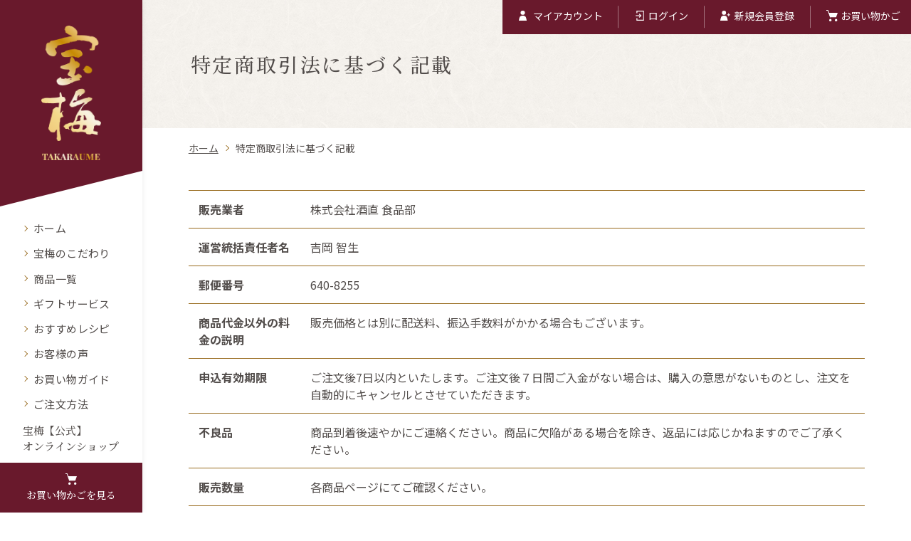

--- FILE ---
content_type: text/html; charset=EUC-JP
request_url: https://ume.com/?mode=sk
body_size: 7064
content:
<!DOCTYPE html PUBLIC "-//W3C//DTD XHTML 1.0 Transitional//EN" "http://www.w3.org/TR/xhtml1/DTD/xhtml1-transitional.dtd">
<html xmlns:og="http://ogp.me/ns#" xmlns:fb="http://www.facebook.com/2008/fbml" xmlns:mixi="http://mixi-platform.com/ns#" xmlns="http://www.w3.org/1999/xhtml" xml:lang="ja" lang="ja" dir="ltr">
<head>
<meta http-equiv="content-type" content="text/html; charset=euc-jp" />
<meta http-equiv="X-UA-Compatible" content="IE=edge,chrome=1" />
<title>宝梅【公式】オンラインショップ｜特定商取引法ページ</title>
<meta name="Keywords" content="特定商取引法に基づく表記,梅干,梅干し,宝梅,たからうめ,酒直,お中元,お歳暮,紀州,和歌山,お土産" />
<meta name="Description" content="宝梅【公式】オンラインショップです。こちらは特定商取引に関する法律に基づく表記ページです。" />
<meta name="Author" content="" />
<meta name="Copyright" content="" />
<meta http-equiv="content-style-type" content="text/css" />
<meta http-equiv="content-script-type" content="text/javascript" />
<link rel="stylesheet" href="https://ume.com/css/framework/colormekit.css" type="text/css" />
<link rel="stylesheet" href="https://ume.com/css/framework/colormekit-responsive.css" type="text/css" />
<link rel="stylesheet" href="https://img07.shop-pro.jp/PA01456/302/css/2/index.css?cmsp_timestamp=20250829110617" type="text/css" />

<link rel="alternate" type="application/rss+xml" title="rss" href="https://ume.com/?mode=rss" />
<script type="text/javascript" src="//ajax.googleapis.com/ajax/libs/jquery/1.7.2/jquery.min.js" ></script>
<meta property="og:title" content="宝梅【公式】オンラインショップ｜特定商取引法ページ" />
<meta property="og:description" content="宝梅【公式】オンラインショップです。こちらは特定商取引に関する法律に基づく表記ページです。" />
<meta property="og:url" content="https://ume.com?mode=sk" />
<meta property="og:site_name" content="宝梅【公式】オンラインショップ｜紀州からの贈り物 梅干し通販、高級南高梅・梅干販売の宝梅" />
<meta name="google-site-verification" content="s2PvhDMLsVUdK4RQCj0Zuenwaka3bCxMhBAkBgPonY4" />
<meta name="viewport" content="width=device-width, initial-scale=1" />

<!-- CSS -->
<link href="https://file003.shop-pro.jp/PA01456/302/css/style.css?ver=20200923" rel="stylesheet" type="text/css" media="all" />
<link href="https://file003.shop-pro.jp/PA01456/302/css/add.css?ver=20201104" rel="stylesheet" type="text/css" media="all" />

<!-- Google Fonts -->
<link href="https://fonts.googleapis.com/css2?family=Playfair+Display:ital@1&family=Noto+Serif+JP:wght@500;600;900&family=Noto+Sans+JP:wght@300;400;500;700&display=swap" rel="stylesheet" />

<!-- Favicon -->
<link rel="shortcut icon" href="https://file003.shop-pro.jp/PA01456/302/tmpl-img/favicon.ico" />
<link rel="apple-touch-icon" href="https://file003.shop-pro.jp/PA01456/302/tmpl-img/favicon.png" />

<meta property="og:image" content="https://file003.shop-pro.jp/PA01456/302/tmpl-img/ogp.jpg" />

<!-- Google Analytics -->
<script>
(function(i,s,o,g,r,a,m){i['GoogleAnalyticsObject']=r;i[r]=i[r]||function(){
(i[r].q=i[r].q||[]).push(arguments)},i[r].l=1*new Date();a=s.createElement(o),
m=s.getElementsByTagName(o)[0];a.async=1;a.src=g;m.parentNode.insertBefore(a,m)
})(window,document,'script','https://www.google-analytics.com/analytics.js','ga');

ga('create', 'UA-180648297-1', 'auto');
ga('send', 'pageview');
</script>
<!-- End Google Analytics -->
<script>
  var Colorme = {"page":"shopkeeper","shop":{"account_id":"PA01456302","title":"\u5b9d\u6885\u3010\u516c\u5f0f\u3011\u30aa\u30f3\u30e9\u30a4\u30f3\u30b7\u30e7\u30c3\u30d7\uff5c\u7d00\u5dde\u304b\u3089\u306e\u8d08\u308a\u7269 \u6885\u5e72\u3057\u901a\u8ca9\u3001\u9ad8\u7d1a\u5357\u9ad8\u6885\u30fb\u6885\u5e72\u8ca9\u58f2\u306e\u5b9d\u6885"},"basket":{"total_price":0,"items":[]},"customer":{"id":null}};

  (function() {
    function insertScriptTags() {
      var scriptTagDetails = [];
      var entry = document.getElementsByTagName('script')[0];

      scriptTagDetails.forEach(function(tagDetail) {
        var script = document.createElement('script');

        script.type = 'text/javascript';
        script.src = tagDetail.src;
        script.async = true;

        if( tagDetail.integrity ) {
          script.integrity = tagDetail.integrity;
          script.setAttribute('crossorigin', 'anonymous');
        }

        entry.parentNode.insertBefore(script, entry);
      })
    }

    window.addEventListener('load', insertScriptTags, false);
  })();
</script>

<script async src="https://www.googletagmanager.com/gtag/js?id=G-1RPG400NNE"></script>
<script>
  window.dataLayer = window.dataLayer || [];
  function gtag(){dataLayer.push(arguments);}
  gtag('js', new Date());
  
      gtag('config', 'G-1RPG400NNE', (function() {
      var config = {};
      if (Colorme && Colorme.customer && Colorme.customer.id != null) {
        config.user_id = Colorme.customer.id;
      }
      return config;
    })());
  
  </script><script async src="https://zen.one/analytics.js"></script>
</head>
<body>
<meta name="colorme-acc-payload" content="?st=1&pt=10002&ut=0&at=PA01456302&v=20260117211638&re=&cn=e01e39b64aea17920cbf4012a1830165" width="1" height="1" alt="" /><script>!function(){"use strict";Array.prototype.slice.call(document.getElementsByTagName("script")).filter((function(t){return t.src&&t.src.match(new RegExp("dist/acc-track.js$"))})).forEach((function(t){return document.body.removeChild(t)})),function t(c){var r=arguments.length>1&&void 0!==arguments[1]?arguments[1]:0;if(!(r>=c.length)){var e=document.createElement("script");e.onerror=function(){return t(c,r+1)},e.src="https://"+c[r]+"/dist/acc-track.js?rev=3",document.body.appendChild(e)}}(["acclog001.shop-pro.jp","acclog002.shop-pro.jp"])}();</script><div class="p-sp-menu -slide">
	<div class="p-sp-menu__overlay">
	</div>
	<div class="p-sp-menu__content">
		<p id="js-sp-nav__close-btn" class="p-sp-menu__close-btn">
			<a href="javascript:void(0);">
				<span>閉じる</span>
			</a>
		</p>
		<nav>
			<div class="p-sp-menu__main">		
				<nav class="p-sp-main-menu">
					<ul class="p-sp-main-menu__list">
						<li class="p-sp-main-menu__item"><a href="./"><span>ホーム</span></a></li>
						<li class="p-sp-main-menu__item"><a href="./?mode=f1"><span>宝梅のこだわり</span></a></li>
						<li class="p-sp-main-menu__item"><a href="./?mode=srh"><span>商品一覧</span></a></li>
						<li class="p-sp-main-menu__item"><a href="./?mode=f2"><span>おすすめレシピ</span></a></li>
						<li class="p-sp-main-menu__item"><a href="./?mode=f7"><span>お客様の声</span></a></li>
						<li class="p-sp-main-menu__item"><a href="./?mode=f9"><span>お買い物ガイド</span></a></li>			
						<li class="p-sp-main-menu__item"><a href="https://ume.com/?mode=myaccount"><span>マイアカウント</span></a></li>
						<li class="p-sp-main-menu__item"><a href="https://ume.com/customer/signup/new"><span>新規会員登録</span></a></li>
					</ul>
				</nav>
				</div>
				
				<div class="p-sp-menu__utility">
					<ul class="p-sp-utility-link">
						<li class="p-sp-utility-link__item"><a href="./?mode=f8"><span>運営会社</span></a></li>
						<li class="p-sp-utility-link__item"><a href="https://ume.shop-pro.jp/customer/newsletter/subscriptions/new"><span>メールマガジン</span></a></li>
						<li class="p-sp-utility-link__item"><a href="./?mode=f11"><span>取り扱い店舗</span></a></li>
						<li class="p-sp-utility-link__item"><a href="./?mode=f12"><span>サイトマップ</span></a></li>
						<li class="p-sp-utility-link__item"><a href="https://ume.com/?mode=sk">特定商取引法に基づく記載</a></li>
						<li class="p-sp-utility-link__item"><a href="https://ume.com/?mode=privacy">個人情報のお取り扱い</a></li>
						<li class="p-sp-utility-link__item"><a href="https://ume.shop-pro.jp/customer/inquiries/new">お問い合わせ</a></li>
					</ul>
				</div>
		</nav>
	</div>
</div>

<div id="js-page-top" class="p-page-top">
	<a href="#page">
		<span>ページの<br />先頭へ</span>
	</a>
</div>

<div id="page" class="l-page">

	<div id="l-header" class="l-header">
		<div class="l-header__top">
			<h1 class="l-header__siteID">
				<a href="./">
					<span>
						<img src="https://file003.shop-pro.jp/PA01456/302/tmpl-img/logo_pc.png" alt="宝梅" class="d-none d-lg-block d-print-block" />
						<img src="https://file003.shop-pro.jp/PA01456/302/tmpl-img/logo_sp.png" alt="宝梅" class="d-block d-lg-none d-print-none" />
					</span>
				</a>
			</h1>
			<div class="l-header__utility">
				<nav class="p-utility-menu">
					<ul class="p-utility-menu__list">
						<li class="p-utility-menu__item -mypage"><a href="https://ume.com/?mode=myaccount"><span>マイアカウント</span></a></li>
															<li class="p-utility-menu__item -login"><a href="https://ume.com/?mode=login&shop_back_url=https%3A%2F%2Fume.com%2F"><span>ログイン</span></a></li>
												<li class="p-utility-menu__item -register"><a href="https://ume.com/customer/signup/new"><span>新規会員登録</span></a></li>
															
								
						<li class="p-utility-menu__item -cart"><a href="https://ume.com/cart/proxy/basket?shop_id=PA01456302&shop_domain=ume.com"><span>お買い物かご
													</span></a></li>
					</ul>
				</nav>
							</div>
			<div class="l-header__sp-menu-btn">
				<div id="js-sp-menu-trigger" class="c-hamburger-btn">
					<a href="javascript:void(0);">
						<span class="c-hamburger-btn__text">メニュー</span>
					</a>
				</div>
			</div>
		</div>

		<div class="l-header__middle">
			<div class="container--fluid">
				<nav class="p-main-menu">
					<ul class="p-main-menu__list">
						<li class="p-main-menu__item"><a href="./"><span>ホーム</span></a></li>
						<li class="p-main-menu__item"><a href="./?mode=f1"><span>宝梅のこだわり</span></a></li>
						<li class="p-main-menu__item"><a href="./?mode=srh"><span>商品一覧</span></a></li>
						<li class="p-main-menu__item"><a href="./?mode=f29"><span>ギフトサービス</span></a></li>
						<li class="p-main-menu__item"><a href="./?mode=f2"><span>おすすめレシピ</span></a></li>
						<li class="p-main-menu__item"><a href="./?mode=f7"><span>お客様の声</span></a></li>
						<li class="p-main-menu__item"><a href="./?mode=f9"><span>お買い物ガイド</span></a></li>
						<li class="p-main-menu__item"><a href="./?mode=f83"><span>ご注文方法</span></a></li					
          </ul>
				</nav>
				<p class="l-header__credit d-none d-lg-block">宝梅【公式】<br>オンラインショップ</p>
			</div>
		</div>
		
		<div class="l-header__bottom">
			<nav class="p-sub-menu">
				<div class="p-sub-menu__cta">
					<a href="https://ume.com/cart/proxy/basket?shop_id=PA01456302&shop_domain=ume.com"><span>お買い物かごを見る</span></a>
				</div>
			</nav>
		</div>
	</div>

	<div id="l-body" class="l-body">
		
		
		<div id="l-contents" class="l-contents">
	<main id="l-main" class="l-main">
		<article class="p-main">
		
			<div class="p-main__header">
				<div class="container--fluid">
					<h2 class="p-main__title">特定商取引法に基づく記載</h2>
				</div>
			</div>

			<div id="l-breadcrumb" class="l-breadcrumb">
				<div class="p-breadcrumb">
					<div class="container--fluid">				
						<ol class="p-breadcrumb__list cf">
							<li class="p-breadcrumb__item"><a href="./">ホーム</a></li>
							<li class="p-breadcrumb__item">特定商取引法に基づく記載</li>
						</ol>
					</div>
				</div>
			</div>				
			
			<div class="p-main__body">
				<div class="container--narrow">
				
					<div class="c-user-content">
					
						<table>
															<tr>
									<th>販売業者</th>
									<td>株式会社酒直 食品部</td>
								</tr>
																						<tr>
									<th>運営統括責任者名</th>
									<td>吉岡 智生</td>
								</tr>
																						<tr>
									<th>郵便番号</th>
									<td>640-8255</td>
								</tr>
																													<tr>
									<th>商品代金以外の料金の説明</th>
									<td>販売価格とは別に配送料、振込手数料がかかる場合もございます。</td>
								</tr>
																						<tr>
									<th>申込有効期限</th>
									<td>ご注文後7日以内といたします。ご注文後７日間ご入金がない場合は、購入の意思がないものとし、注文を自動的にキャンセルとさせていただきます。</td>
								</tr>
																						<tr>
									<th>不良品</th>
									<td>商品到着後速やかにご連絡ください。商品に欠陥がある場合を除き、返品には応じかねますのでご了承ください。</td>
								</tr>
																						<tr>
									<th>販売数量</th>
									<td>各商品ページにてご確認ください。</td>
								</tr>
																						<tr>
									<th>引渡し時期</th>
									<td>銀行振込の場合は入金確認後、7日以内に発送いたします。<br />
商品代引の場合は注文確認後、7日以内に発送いたします。<br />
(土・日・祝日は定休日です。）</td>
								</tr>
																						<tr>
									<th>お支払い方法</th>
									<td>商品代引、銀行振込（先払）、クレジットカード（先払）、後払い決済（後払）を用意してございます。ご都合にあわせて、ご利用ください。 </td>
								</tr>
																						<tr>
									<th>お支払い期限</th>
									<td>当方からの確認メール送信後7日以内となります。</td>
								</tr>
																						<tr>
									<th>返品期限</th>
									<td>商品到着後７日以内とさせていただきます。<br />
お客様都合の場合、商品は未開封のものに限らせていただきます。</td>
								</tr>
																						<tr>
									<th>返品送料</th>
									<td>お客様都合による返品につきましてはお客様のご負担とさせていただきます。不良品に該当する場合は当方で負担いたします。</td>
								</tr>
																													<tr>
									<th>サービス名</th>
									<td>宝梅　酒直食品部<br />
和歌山県和歌山市舟津町3丁目15</td>
								</tr>
																						<tr>
									<th>電話番号</th>
									<td>0120-88-4355</td>
								</tr>
																						<tr>
									<th>公開メールアドレス</th>
									<td>takaraume@ume.com</td>
								</tr>
																				</table>
						
					</div>

				</div>
			</div>
			
		</article>
	</main>
</div>		

		
		<div class="p-guide-block p-section">
			<div class="container">
				<div class="p-section__inner">
					<h2 class="p-section__heading -center">
						<span class="p-section__heading-main">お買い物ガイド</span>
						<span class="p-section__heading-sub">Shopping Guide</span>
					</h2>
					<ul class="p-guide-block__list row">
						<li class="p-guide-block__item col-12 col-sm-6 col-lg-3">
							<a href="./?mode=f9#order"></a>
							<div class="p-guide-block__inner">
								<h3 class="p-guide-block__title">ご注文方法</h3>
								<div class="p-guide-block__description mh">
									<p>パソコン・スマートフォンからのご注文が可能です。</p>
								</div>
								<p class="p-guide-block__link"><span class="c-text-link"><span>もっと見る</span></span></p>
							</div>
						</li>
						<li class="p-guide-block__item col-12 col-sm-6 col-lg-3">
							<a href="./?mode=f9#payment"></a>
							<div class="p-guide-block__inner">
								<h3 class="p-guide-block__title">お支払い方法</h3>
								<div class="p-guide-block__description mh">
									<p>代金引換・カード払い・銀行振込を利用できます。</p>
								</div>
								<p class="p-guide-block__link"><span class="c-text-link"><span>もっと見る</span></span></p>
							</div>
						</li>
						<li class="p-guide-block__item col-12 col-sm-6 col-lg-3">
							<a href="./?mode=f9#delivery"></a>
							<div class="p-guide-block__inner">
								<h3 class="p-guide-block__title">配送方法・送料</h3>
								<div class="p-guide-block__description mh">
									<p>ご注文受付後、2～3営業日後のお届けとなります。</p>
								</div>
								<p class="p-guide-block__link"><span class="c-text-link"><span>もっと見る</span></span></p>
							</div>
						</li>
						<li class="p-guide-block__item col-12 col-sm-6 col-lg-3">
							<a href="./?mode=f9#other"></a>
							<div class="p-guide-block__inner">
								<h3 class="p-guide-block__title">その他ご注意事項</h3>
								<div class="p-guide-block__description mh">
									<p>宝梅の賞味期限や梅酒ご購入の際の注意点などについて。</p>
								</div>
								<p class="p-guide-block__link"><span class="c-text-link"><span>もっと見る</span></span></p>
							</div>
						</li>
					</ul>
				</div>
			</div>
		</div>

		<div class="p-cta-block">
			<div class="container">
				<ul class="p-cta-block__list">
					<li class="p-cta-block__item">
						<h3 class="p-cta-block__item-heading"><span>電話でのお問い合わせ</span></h3>
						<p class="p-cta-block__item-tel"><a href="tel:0120-88-4355"><span>0120-88-4355</span></a></p>
						<p class="p-cta-block__item-hours">（平日8:30～17:00）</p>
					</li>
					<li class="p-cta-block__item">
						<h3 class="p-cta-block__item-heading"><span>Webでのお問い合わせ</span></h3>
						<p class="p-cta-block__item-mail"><a href="https://ume.shop-pro.jp/customer/inquiries/new" class="c-btn -bevel"><span>お問い合わせフォーム</span></a></p>
					</li>
				</ul>
			</div>
		</div>

		<footer id="l-footer" class="l-footer">
			<div class="container">
				<div class="l-footer__top">
					
					<div class="l-footer__inner">
						<div class="l-footer__info">
							<div class="p-footer-info">
								
						
				<li>株式会社 酒 直</li>

								<div class="p-footer-info__content">
									<div class="p-footer-info__address">
										<address>〒640-8255 和歌山県和歌山市舟津町3丁目15</address>
									</div>
									<div class="p-footer-info__contact">
										<ul>
											<li>【TEL】<a href="tel:0120-88-4355">0120-88-4355</a></li>
											<li>【FAX】073-433-5043</li>
										</ul>
									</div>
									<div class="p-footer-info__hour">
										<ul>
											<li>【営業時間】8:30～17:00</li>
											<li>【休業日】土曜・日曜・祝日</li>
										</ul>
									</div>
								</div>
							</div>
						</div>

						<div class="l-footer__menu">
							<nav class="p-footer-menu">
								<ul class="p-footer-menu__list">
									<li class="p-footer-menu__item"><a href="./?mode=f8"><span>運営会社</span></a></li>
									<li class="p-footer-menu__item"><a href="./?mode=f9"><span>お買い物ガイド</span></a></li>
									<li class="p-footer-menu__item"><a href="./?mode=f83"><span>ご注文方法</span></a></li>									
									<li class="p-footer-menu__item"><a href="https://ume.shop-pro.jp/customer/newsletter/subscriptions/new"><span>メールマガジン</span></a></li>
									<li class="p-footer-menu__item"><a href="./?mode=f11"><span>取り扱い店舗</span></a></li>
									<li class="p-footer-menu__item"><a href="./?mode=f12"><span>サイトマップ</span></a></li>
								</ul>
								<ul class="p-footer-menu__list">
									<li class="p-footer-menu__item"><a href="https://ume.com/?mode=sk"><span>特定商取引法に基づく記載</span></a></li>
									<li class="p-footer-menu__item"><a href="https://ume.com/?mode=privacy"><span>個人情報のお取り扱い</span></a></li>
									<li class="p-footer-menu__item"><a href="https://ume.shop-pro.jp/customer/inquiries/new"><span>お問い合わせ</span></a></li>

								</ul>
							</nav>
						</div>
	
		
						<div class="l-footer__copyright">
			
							<p class="p-copyright"><small>&copy; 2020 宝梅【公式】オンラインショップ</small></p>
	
										
			        <div class="hidden-phone mar_b_50">				
          <img src="https://img07.shop-pro.jp/PA01456/302/qrcode.jpg?cmsp_timestamp=20230724115430" class="show mar_auto"  width="50%" height="50%" />
        </div>
      		
							
							
							<div class="social_lst footer_section footer_grid_item">
								<ul>
									<li>
										<a href="https://twitter.com/takaraumeno1" target="_blank"><img src="https://img07.shop-pro.jp/PA01456/302/etc_base64/o9il7aW0.png?cmsp_timestamp=20240117143406" /></a>
									</li>
									<li>
										<a href="https://www.instagram.com/takaraume.official/" target="_blank"><img src="https://img.shop-pro.jp/tmpl_img/66/social_instergram_2x.png" /></a>
									</li>
									<li>
										<a href="https://www.facebook.com/kisyutakaraume/" target="_blank"><img src="https://img.shop-pro.jp/tmpl_img/66/social_facebook_2x.png" /></a>
									</li>
								</ul>
							</div>
						</div>
					</div>

					<div class="l-footer__calendar">
						<div class="p-calendar">
							<h2 class="p-calendar__heading">営業日カレンダー</h2>
														  <div class="side_section side_section_cal">
							    <div class="side_cal">
							      <table class="tbl_calendar">
    <caption>2026年1月</caption>
    <tr>
        <th class="sun">日</th>
        <th>月</th>
        <th>火</th>
        <th>水</th>
        <th>木</th>
        <th>金</th>
        <th class="sat">土</th>
    </tr>
    <tr>
<td></td>
<td></td>
<td></td>
<td></td>
<td class="thu holiday" style="background-color: #f5f0e9; color: #524d4b;">1</td>
<td class="fri" style="background-color: #f5f0e9; color: #524d4b;">2</td>
<td class="sat" style="background-color: #f5f0e9; color: #524d4b;">3</td>
</tr>
<tr>
<td class="sun" style="background-color: #f5f0e9; color: #524d4b;">4</td>
<td class="mon" style="background-color: #f5f0e9; color: #524d4b;">5</td>
<td class="tue">6</td>
<td class="wed">7</td>
<td class="thu">8</td>
<td class="fri">9</td>
<td class="sat" style="background-color: #f5f0e9; color: #524d4b;">10</td>
</tr>
<tr>
<td class="sun" style="background-color: #f5f0e9; color: #524d4b;">11</td>
<td class="mon holiday" style="background-color: #f5f0e9; color: #524d4b;">12</td>
<td class="tue">13</td>
<td class="wed">14</td>
<td class="thu">15</td>
<td class="fri">16</td>
<td class="sat" style="background-color: #f5f0e9; color: #524d4b;">17</td>
</tr>
<tr>
<td class="sun" style="background-color: #f5f0e9; color: #524d4b;">18</td>
<td class="mon">19</td>
<td class="tue">20</td>
<td class="wed">21</td>
<td class="thu">22</td>
<td class="fri">23</td>
<td class="sat" style="background-color: #f5f0e9; color: #524d4b;">24</td>
</tr>
<tr>
<td class="sun" style="background-color: #f5f0e9; color: #524d4b;">25</td>
<td class="mon">26</td>
<td class="tue">27</td>
<td class="wed">28</td>
<td class="thu">29</td>
<td class="fri">30</td>
<td class="sat" style="background-color: #f5f0e9; color: #524d4b;">31</td>
</tr>
</table>
							    </div>
							    							      <div class="side_cal_memo">
							        <p class="p-calendar__note ar"><span>■</span>は休業日です</p>
<p>ご注文の受け付けは24時間・年中無休になります。</p>
<p>ただし、ご注文確認メールやお問合せへのご返答は翌営業日とさせていただいております。</p>
<p>■営業時間のご案内</p>
<p>午前8時30分～午後5時</p>
							      </div>
							    							  </div>
														
							

						</div>		
					</div>

				</div>
				
			</div>
		</footer>

	</div>
</div>


<script src="https://file003.shop-pro.jp/PA01456/302/js/common.min.js" defer></script>
<script src="https://file003.shop-pro.jp/PA01456/302/js/add.js" defer></script><script type="text/javascript" src="https://ume.com/js/cart.js" ></script>
<script type="text/javascript" src="https://ume.com/js/async_cart_in.js" ></script>
<script type="text/javascript" src="https://ume.com/js/product_stock.js" ></script>
<script type="text/javascript" src="https://ume.com/js/js.cookie.js" ></script>
<script type="text/javascript" src="https://ume.com/js/favorite_button.js" ></script>
</body></html>

--- FILE ---
content_type: text/css
request_url: https://file003.shop-pro.jp/PA01456/302/css/style.css?ver=20200923
body_size: 22541
content:
@-ms-viewport{width:device-width}html{box-sizing:border-box;-ms-overflow-style:scrollbar}*,*::before,*::after{box-sizing:inherit}.container,.container--fluid,.container--narrow,.l-contents__container{width:100%;padding-right:16px;padding-left:16px;margin-right:auto;margin-left:auto}@media (min-width: 576px){.container,.container--fluid,.container--narrow,.l-contents__container{max-width:540px}}@media (min-width: 768px){.container,.container--fluid,.container--narrow,.l-contents__container{max-width:720px}}@media (min-width: 992px){.container,.container--fluid,.container--narrow,.l-contents__container{max-width:960px}}@media (min-width: 1200px){.container,.container--fluid,.container--narrow,.l-contents__container{max-width:1140px}}.container-fluid{width:100%;padding-right:16px;padding-left:16px;margin-right:auto;margin-left:auto}.row{display:flex;flex-wrap:wrap;margin-right:-16px;margin-left:-16px}.no-gutters{margin-right:0;margin-left:0}.no-gutters>.col,.no-gutters>[class*="col-"]{padding-right:0;padding-left:0}.col-1,.col-2,.col-3,.col-4,.col-5,.col-6,.col-7,.col-8,.col-9,.col-10,.col-11,.col-12,.col,.col-auto,.col-sm-1,.col-sm-2,.col-sm-3,.col-sm-4,.col-sm-5,.col-sm-6,.col-sm-7,.col-sm-8,.col-sm-9,.col-sm-10,.col-sm-11,.col-sm-12,.col-sm,.col-sm-auto,.col-md-1,.col-md-2,.col-md-3,.col-md-4,.col-md-5,.col-md-6,.col-md-7,.col-md-8,.col-md-9,.col-md-10,.col-md-11,.col-md-12,.col-md,.col-md-auto,.col-lg-1,.col-lg-2,.col-lg-3,.col-lg-4,.col-lg-5,.col-lg-6,.col-lg-7,.col-lg-8,.col-lg-9,.col-lg-10,.col-lg-11,.col-lg-12,.col-lg,.col-lg-auto,.col-xl-1,.col-xl-2,.col-xl-3,.col-xl-4,.col-xl-5,.col-xl-6,.col-xl-7,.col-xl-8,.col-xl-9,.col-xl-10,.col-xl-11,.col-xl-12,.col-xl,.col-xl-auto{position:relative;width:100%;min-height:1px;padding-right:16px;padding-left:16px}.col{flex-basis:0;flex-grow:1;max-width:100%}.col-auto{flex:0 0 auto;width:auto;max-width:none}.col-1{flex:0 0 8.33333%;max-width:8.33333%}.col-2{flex:0 0 16.66667%;max-width:16.66667%}.col-3{flex:0 0 25%;max-width:25%}.col-4{flex:0 0 33.33333%;max-width:33.33333%}.col-5{flex:0 0 41.66667%;max-width:41.66667%}.col-6{flex:0 0 50%;max-width:50%}.col-7{flex:0 0 58.33333%;max-width:58.33333%}.col-8{flex:0 0 66.66667%;max-width:66.66667%}.col-9{flex:0 0 75%;max-width:75%}.col-10{flex:0 0 83.33333%;max-width:83.33333%}.col-11{flex:0 0 91.66667%;max-width:91.66667%}.col-12{flex:0 0 100%;max-width:100%}.order-first{order:-1}.order-last{order:13}.order-0{order:0}.order-1{order:1}.order-2{order:2}.order-3{order:3}.order-4{order:4}.order-5{order:5}.order-6{order:6}.order-7{order:7}.order-8{order:8}.order-9{order:9}.order-10{order:10}.order-11{order:11}.order-12{order:12}.offset-1{margin-left:8.33333%}.offset-2{margin-left:16.66667%}.offset-3{margin-left:25%}.offset-4{margin-left:33.33333%}.offset-5{margin-left:41.66667%}.offset-6{margin-left:50%}.offset-7{margin-left:58.33333%}.offset-8{margin-left:66.66667%}.offset-9{margin-left:75%}.offset-10{margin-left:83.33333%}.offset-11{margin-left:91.66667%}@media (min-width: 576px){.col-sm{flex-basis:0;flex-grow:1;max-width:100%}.col-sm-auto{flex:0 0 auto;width:auto;max-width:none}.col-sm-1{flex:0 0 8.33333%;max-width:8.33333%}.col-sm-2{flex:0 0 16.66667%;max-width:16.66667%}.col-sm-3{flex:0 0 25%;max-width:25%}.col-sm-4{flex:0 0 33.33333%;max-width:33.33333%}.col-sm-5{flex:0 0 41.66667%;max-width:41.66667%}.col-sm-6{flex:0 0 50%;max-width:50%}.col-sm-7{flex:0 0 58.33333%;max-width:58.33333%}.col-sm-8{flex:0 0 66.66667%;max-width:66.66667%}.col-sm-9{flex:0 0 75%;max-width:75%}.col-sm-10{flex:0 0 83.33333%;max-width:83.33333%}.col-sm-11{flex:0 0 91.66667%;max-width:91.66667%}.col-sm-12{flex:0 0 100%;max-width:100%}.order-sm-first{order:-1}.order-sm-last{order:13}.order-sm-0{order:0}.order-sm-1{order:1}.order-sm-2{order:2}.order-sm-3{order:3}.order-sm-4{order:4}.order-sm-5{order:5}.order-sm-6{order:6}.order-sm-7{order:7}.order-sm-8{order:8}.order-sm-9{order:9}.order-sm-10{order:10}.order-sm-11{order:11}.order-sm-12{order:12}.offset-sm-0{margin-left:0}.offset-sm-1{margin-left:8.33333%}.offset-sm-2{margin-left:16.66667%}.offset-sm-3{margin-left:25%}.offset-sm-4{margin-left:33.33333%}.offset-sm-5{margin-left:41.66667%}.offset-sm-6{margin-left:50%}.offset-sm-7{margin-left:58.33333%}.offset-sm-8{margin-left:66.66667%}.offset-sm-9{margin-left:75%}.offset-sm-10{margin-left:83.33333%}.offset-sm-11{margin-left:91.66667%}}@media (min-width: 768px){.col-md{flex-basis:0;flex-grow:1;max-width:100%}.col-md-auto{flex:0 0 auto;width:auto;max-width:none}.col-md-1{flex:0 0 8.33333%;max-width:8.33333%}.col-md-2{flex:0 0 16.66667%;max-width:16.66667%}.col-md-3{flex:0 0 25%;max-width:25%}.col-md-4{flex:0 0 33.33333%;max-width:33.33333%}.col-md-5{flex:0 0 41.66667%;max-width:41.66667%}.col-md-6{flex:0 0 50%;max-width:50%}.col-md-7{flex:0 0 58.33333%;max-width:58.33333%}.col-md-8{flex:0 0 66.66667%;max-width:66.66667%}.col-md-9{flex:0 0 75%;max-width:75%}.col-md-10{flex:0 0 83.33333%;max-width:83.33333%}.col-md-11{flex:0 0 91.66667%;max-width:91.66667%}.col-md-12{flex:0 0 100%;max-width:100%}.order-md-first{order:-1}.order-md-last{order:13}.order-md-0{order:0}.order-md-1{order:1}.order-md-2{order:2}.order-md-3{order:3}.order-md-4{order:4}.order-md-5{order:5}.order-md-6{order:6}.order-md-7{order:7}.order-md-8{order:8}.order-md-9{order:9}.order-md-10{order:10}.order-md-11{order:11}.order-md-12{order:12}.offset-md-0{margin-left:0}.offset-md-1{margin-left:8.33333%}.offset-md-2{margin-left:16.66667%}.offset-md-3{margin-left:25%}.offset-md-4{margin-left:33.33333%}.offset-md-5{margin-left:41.66667%}.offset-md-6{margin-left:50%}.offset-md-7{margin-left:58.33333%}.offset-md-8{margin-left:66.66667%}.offset-md-9{margin-left:75%}.offset-md-10{margin-left:83.33333%}.offset-md-11{margin-left:91.66667%}}@media (min-width: 992px){.col-lg{flex-basis:0;flex-grow:1;max-width:100%}.col-lg-auto{flex:0 0 auto;width:auto;max-width:none}.col-lg-1{flex:0 0 8.33333%;max-width:8.33333%}.col-lg-2{flex:0 0 16.66667%;max-width:16.66667%}.col-lg-3{flex:0 0 25%;max-width:25%}.col-lg-4{flex:0 0 33.33333%;max-width:33.33333%}.col-lg-5{flex:0 0 41.66667%;max-width:41.66667%}.col-lg-6{flex:0 0 50%;max-width:50%}.col-lg-7{flex:0 0 58.33333%;max-width:58.33333%}.col-lg-8{flex:0 0 66.66667%;max-width:66.66667%}.col-lg-9{flex:0 0 75%;max-width:75%}.col-lg-10{flex:0 0 83.33333%;max-width:83.33333%}.col-lg-11{flex:0 0 91.66667%;max-width:91.66667%}.col-lg-12{flex:0 0 100%;max-width:100%}.order-lg-first{order:-1}.order-lg-last{order:13}.order-lg-0{order:0}.order-lg-1{order:1}.order-lg-2{order:2}.order-lg-3{order:3}.order-lg-4{order:4}.order-lg-5{order:5}.order-lg-6{order:6}.order-lg-7{order:7}.order-lg-8{order:8}.order-lg-9{order:9}.order-lg-10{order:10}.order-lg-11{order:11}.order-lg-12{order:12}.offset-lg-0{margin-left:0}.offset-lg-1{margin-left:8.33333%}.offset-lg-2{margin-left:16.66667%}.offset-lg-3{margin-left:25%}.offset-lg-4{margin-left:33.33333%}.offset-lg-5{margin-left:41.66667%}.offset-lg-6{margin-left:50%}.offset-lg-7{margin-left:58.33333%}.offset-lg-8{margin-left:66.66667%}.offset-lg-9{margin-left:75%}.offset-lg-10{margin-left:83.33333%}.offset-lg-11{margin-left:91.66667%}}@media (min-width: 1200px){.col-xl{flex-basis:0;flex-grow:1;max-width:100%}.col-xl-auto{flex:0 0 auto;width:auto;max-width:none}.col-xl-1{flex:0 0 8.33333%;max-width:8.33333%}.col-xl-2{flex:0 0 16.66667%;max-width:16.66667%}.col-xl-3{flex:0 0 25%;max-width:25%}.col-xl-4{flex:0 0 33.33333%;max-width:33.33333%}.col-xl-5{flex:0 0 41.66667%;max-width:41.66667%}.col-xl-6{flex:0 0 50%;max-width:50%}.col-xl-7{flex:0 0 58.33333%;max-width:58.33333%}.col-xl-8{flex:0 0 66.66667%;max-width:66.66667%}.col-xl-9{flex:0 0 75%;max-width:75%}.col-xl-10{flex:0 0 83.33333%;max-width:83.33333%}.col-xl-11{flex:0 0 91.66667%;max-width:91.66667%}.col-xl-12{flex:0 0 100%;max-width:100%}.order-xl-first{order:-1}.order-xl-last{order:13}.order-xl-0{order:0}.order-xl-1{order:1}.order-xl-2{order:2}.order-xl-3{order:3}.order-xl-4{order:4}.order-xl-5{order:5}.order-xl-6{order:6}.order-xl-7{order:7}.order-xl-8{order:8}.order-xl-9{order:9}.order-xl-10{order:10}.order-xl-11{order:11}.order-xl-12{order:12}.offset-xl-0{margin-left:0}.offset-xl-1{margin-left:8.33333%}.offset-xl-2{margin-left:16.66667%}.offset-xl-3{margin-left:25%}.offset-xl-4{margin-left:33.33333%}.offset-xl-5{margin-left:41.66667%}.offset-xl-6{margin-left:50%}.offset-xl-7{margin-left:58.33333%}.offset-xl-8{margin-left:66.66667%}.offset-xl-9{margin-left:75%}.offset-xl-10{margin-left:83.33333%}.offset-xl-11{margin-left:91.66667%}}.d-none{display:none !important}.d-inline{display:inline !important}.d-inline-block{display:inline-block !important}.d-block{display:block !important}.d-table{display:table !important}.d-table-row{display:table-row !important}.d-table-cell{display:table-cell !important}.d-flex{display:flex !important}.d-inline-flex{display:inline-flex !important}@media (min-width: 576px){.d-sm-none{display:none !important}.d-sm-inline{display:inline !important}.d-sm-inline-block{display:inline-block !important}.d-sm-block{display:block !important}.d-sm-table{display:table !important}.d-sm-table-row{display:table-row !important}.d-sm-table-cell{display:table-cell !important}.d-sm-flex{display:flex !important}.d-sm-inline-flex{display:inline-flex !important}}@media (min-width: 768px){.d-md-none{display:none !important}.d-md-inline{display:inline !important}.d-md-inline-block{display:inline-block !important}.d-md-block{display:block !important}.d-md-table{display:table !important}.d-md-table-row{display:table-row !important}.d-md-table-cell{display:table-cell !important}.d-md-flex{display:flex !important}.d-md-inline-flex{display:inline-flex !important}}@media (min-width: 992px){.d-lg-none{display:none !important}.d-lg-inline{display:inline !important}.d-lg-inline-block{display:inline-block !important}.d-lg-block{display:block !important}.d-lg-table{display:table !important}.d-lg-table-row{display:table-row !important}.d-lg-table-cell{display:table-cell !important}.d-lg-flex{display:flex !important}.d-lg-inline-flex{display:inline-flex !important}}@media (min-width: 1200px){.d-xl-none{display:none !important}.d-xl-inline{display:inline !important}.d-xl-inline-block{display:inline-block !important}.d-xl-block{display:block !important}.d-xl-table{display:table !important}.d-xl-table-row{display:table-row !important}.d-xl-table-cell{display:table-cell !important}.d-xl-flex{display:flex !important}.d-xl-inline-flex{display:inline-flex !important}}@media print{.d-print-none{display:none !important}.d-print-inline{display:inline !important}.d-print-inline-block{display:inline-block !important}.d-print-block{display:block !important}.d-print-table{display:table !important}.d-print-table-row{display:table-row !important}.d-print-table-cell{display:table-cell !important}.d-print-flex{display:flex !important}.d-print-inline-flex{display:inline-flex !important}}.flex-row{flex-direction:row !important}.flex-column{flex-direction:column !important}.flex-row-reverse{flex-direction:row-reverse !important}.flex-column-reverse{flex-direction:column-reverse !important}.flex-wrap{flex-wrap:wrap !important}.flex-nowrap{flex-wrap:nowrap !important}.flex-wrap-reverse{flex-wrap:wrap-reverse !important}.flex-fill{flex:1 1 auto !important}.flex-grow-0{flex-grow:0 !important}.flex-grow-1{flex-grow:1 !important}.flex-shrink-0{flex-shrink:0 !important}.flex-shrink-1{flex-shrink:1 !important}.justify-content-start{justify-content:flex-start !important}.justify-content-end{justify-content:flex-end !important}.justify-content-center{justify-content:center !important}.justify-content-between{justify-content:space-between !important}.justify-content-around{justify-content:space-around !important}.align-items-start{align-items:flex-start !important}.align-items-end{align-items:flex-end !important}.align-items-center{align-items:center !important}.align-items-baseline{align-items:baseline !important}.align-items-stretch{align-items:stretch !important}.align-content-start{align-content:flex-start !important}.align-content-end{align-content:flex-end !important}.align-content-center{align-content:center !important}.align-content-between{align-content:space-between !important}.align-content-around{align-content:space-around !important}.align-content-stretch{align-content:stretch !important}.align-self-auto{align-self:auto !important}.align-self-start{align-self:flex-start !important}.align-self-end{align-self:flex-end !important}.align-self-center{align-self:center !important}.align-self-baseline{align-self:baseline !important}.align-self-stretch{align-self:stretch !important}@media (min-width: 576px){.flex-sm-row{flex-direction:row !important}.flex-sm-column{flex-direction:column !important}.flex-sm-row-reverse{flex-direction:row-reverse !important}.flex-sm-column-reverse{flex-direction:column-reverse !important}.flex-sm-wrap{flex-wrap:wrap !important}.flex-sm-nowrap{flex-wrap:nowrap !important}.flex-sm-wrap-reverse{flex-wrap:wrap-reverse !important}.flex-sm-fill{flex:1 1 auto !important}.flex-sm-grow-0{flex-grow:0 !important}.flex-sm-grow-1{flex-grow:1 !important}.flex-sm-shrink-0{flex-shrink:0 !important}.flex-sm-shrink-1{flex-shrink:1 !important}.justify-content-sm-start{justify-content:flex-start !important}.justify-content-sm-end{justify-content:flex-end !important}.justify-content-sm-center{justify-content:center !important}.justify-content-sm-between{justify-content:space-between !important}.justify-content-sm-around{justify-content:space-around !important}.align-items-sm-start{align-items:flex-start !important}.align-items-sm-end{align-items:flex-end !important}.align-items-sm-center{align-items:center !important}.align-items-sm-baseline{align-items:baseline !important}.align-items-sm-stretch{align-items:stretch !important}.align-content-sm-start{align-content:flex-start !important}.align-content-sm-end{align-content:flex-end !important}.align-content-sm-center{align-content:center !important}.align-content-sm-between{align-content:space-between !important}.align-content-sm-around{align-content:space-around !important}.align-content-sm-stretch{align-content:stretch !important}.align-self-sm-auto{align-self:auto !important}.align-self-sm-start{align-self:flex-start !important}.align-self-sm-end{align-self:flex-end !important}.align-self-sm-center{align-self:center !important}.align-self-sm-baseline{align-self:baseline !important}.align-self-sm-stretch{align-self:stretch !important}}@media (min-width: 768px){.flex-md-row{flex-direction:row !important}.flex-md-column{flex-direction:column !important}.flex-md-row-reverse{flex-direction:row-reverse !important}.flex-md-column-reverse{flex-direction:column-reverse !important}.flex-md-wrap{flex-wrap:wrap !important}.flex-md-nowrap{flex-wrap:nowrap !important}.flex-md-wrap-reverse{flex-wrap:wrap-reverse !important}.flex-md-fill{flex:1 1 auto !important}.flex-md-grow-0{flex-grow:0 !important}.flex-md-grow-1{flex-grow:1 !important}.flex-md-shrink-0{flex-shrink:0 !important}.flex-md-shrink-1{flex-shrink:1 !important}.justify-content-md-start{justify-content:flex-start !important}.justify-content-md-end{justify-content:flex-end !important}.justify-content-md-center{justify-content:center !important}.justify-content-md-between{justify-content:space-between !important}.justify-content-md-around{justify-content:space-around !important}.align-items-md-start{align-items:flex-start !important}.align-items-md-end{align-items:flex-end !important}.align-items-md-center{align-items:center !important}.align-items-md-baseline{align-items:baseline !important}.align-items-md-stretch{align-items:stretch !important}.align-content-md-start{align-content:flex-start !important}.align-content-md-end{align-content:flex-end !important}.align-content-md-center{align-content:center !important}.align-content-md-between{align-content:space-between !important}.align-content-md-around{align-content:space-around !important}.align-content-md-stretch{align-content:stretch !important}.align-self-md-auto{align-self:auto !important}.align-self-md-start{align-self:flex-start !important}.align-self-md-end{align-self:flex-end !important}.align-self-md-center{align-self:center !important}.align-self-md-baseline{align-self:baseline !important}.align-self-md-stretch{align-self:stretch !important}}@media (min-width: 992px){.flex-lg-row{flex-direction:row !important}.flex-lg-column{flex-direction:column !important}.flex-lg-row-reverse{flex-direction:row-reverse !important}.flex-lg-column-reverse{flex-direction:column-reverse !important}.flex-lg-wrap{flex-wrap:wrap !important}.flex-lg-nowrap{flex-wrap:nowrap !important}.flex-lg-wrap-reverse{flex-wrap:wrap-reverse !important}.flex-lg-fill{flex:1 1 auto !important}.flex-lg-grow-0{flex-grow:0 !important}.flex-lg-grow-1{flex-grow:1 !important}.flex-lg-shrink-0{flex-shrink:0 !important}.flex-lg-shrink-1{flex-shrink:1 !important}.justify-content-lg-start{justify-content:flex-start !important}.justify-content-lg-end{justify-content:flex-end !important}.justify-content-lg-center{justify-content:center !important}.justify-content-lg-between{justify-content:space-between !important}.justify-content-lg-around{justify-content:space-around !important}.align-items-lg-start{align-items:flex-start !important}.align-items-lg-end{align-items:flex-end !important}.align-items-lg-center{align-items:center !important}.align-items-lg-baseline{align-items:baseline !important}.align-items-lg-stretch{align-items:stretch !important}.align-content-lg-start{align-content:flex-start !important}.align-content-lg-end{align-content:flex-end !important}.align-content-lg-center{align-content:center !important}.align-content-lg-between{align-content:space-between !important}.align-content-lg-around{align-content:space-around !important}.align-content-lg-stretch{align-content:stretch !important}.align-self-lg-auto{align-self:auto !important}.align-self-lg-start{align-self:flex-start !important}.align-self-lg-end{align-self:flex-end !important}.align-self-lg-center{align-self:center !important}.align-self-lg-baseline{align-self:baseline !important}.align-self-lg-stretch{align-self:stretch !important}}@media (min-width: 1200px){.flex-xl-row{flex-direction:row !important}.flex-xl-column{flex-direction:column !important}.flex-xl-row-reverse{flex-direction:row-reverse !important}.flex-xl-column-reverse{flex-direction:column-reverse !important}.flex-xl-wrap{flex-wrap:wrap !important}.flex-xl-nowrap{flex-wrap:nowrap !important}.flex-xl-wrap-reverse{flex-wrap:wrap-reverse !important}.flex-xl-fill{flex:1 1 auto !important}.flex-xl-grow-0{flex-grow:0 !important}.flex-xl-grow-1{flex-grow:1 !important}.flex-xl-shrink-0{flex-shrink:0 !important}.flex-xl-shrink-1{flex-shrink:1 !important}.justify-content-xl-start{justify-content:flex-start !important}.justify-content-xl-end{justify-content:flex-end !important}.justify-content-xl-center{justify-content:center !important}.justify-content-xl-between{justify-content:space-between !important}.justify-content-xl-around{justify-content:space-around !important}.align-items-xl-start{align-items:flex-start !important}.align-items-xl-end{align-items:flex-end !important}.align-items-xl-center{align-items:center !important}.align-items-xl-baseline{align-items:baseline !important}.align-items-xl-stretch{align-items:stretch !important}.align-content-xl-start{align-content:flex-start !important}.align-content-xl-end{align-content:flex-end !important}.align-content-xl-center{align-content:center !important}.align-content-xl-between{align-content:space-between !important}.align-content-xl-around{align-content:space-around !important}.align-content-xl-stretch{align-content:stretch !important}.align-self-xl-auto{align-self:auto !important}.align-self-xl-start{align-self:flex-start !important}.align-self-xl-end{align-self:flex-end !important}.align-self-xl-center{align-self:center !important}.align-self-xl-baseline{align-self:baseline !important}.align-self-xl-stretch{align-self:stretch !important}}.visible{visibility:visible !important}.invisible{visibility:hidden !important}.table{width:100%;max-width:100%;margin-bottom:1rem;background-color:rgba(0,0,0,0)}.table th,.table td{padding:.75rem;vertical-align:top;border-top:1px solid #dee2e6}.table thead th{vertical-align:bottom;border-bottom:2px solid #dee2e6}.table tbody+tbody{border-top:2px solid #dee2e6}.table .table{background-color:#fff}.table-sm th,.table-sm td{padding:.3rem}.table-bordered{border:1px solid #dee2e6}.table-bordered th,.table-bordered td{border:1px solid #dee2e6}.table-bordered thead th,.table-bordered thead td{border-bottom-width:2px}.table-borderless th,.table-borderless td,.table-borderless thead th,.table-borderless tbody+tbody{border:0}.table-striped tbody tr:nth-of-type(odd){background-color:rgba(0,0,0,0.05)}.table-hover tbody tr:hover{background-color:rgba(0,0,0,0.075)}.table-primary,.table-primary>th,.table-primary>td{background-color:#b8daff}.table-hover .table-primary:hover{background-color:#9fcdff}.table-hover .table-primary:hover>td,.table-hover .table-primary:hover>th{background-color:#9fcdff}.table-secondary,.table-secondary>th,.table-secondary>td{background-color:#d6d8db}.table-hover .table-secondary:hover{background-color:#c8cbcf}.table-hover .table-secondary:hover>td,.table-hover .table-secondary:hover>th{background-color:#c8cbcf}.table-success,.table-success>th,.table-success>td{background-color:#c3e6cb}.table-hover .table-success:hover{background-color:#b1dfbb}.table-hover .table-success:hover>td,.table-hover .table-success:hover>th{background-color:#b1dfbb}.table-info,.table-info>th,.table-info>td{background-color:#bee5eb}.table-hover .table-info:hover{background-color:#abdde5}.table-hover .table-info:hover>td,.table-hover .table-info:hover>th{background-color:#abdde5}.table-warning,.table-warning>th,.table-warning>td{background-color:#ffeeba}.table-hover .table-warning:hover{background-color:#ffe8a1}.table-hover .table-warning:hover>td,.table-hover .table-warning:hover>th{background-color:#ffe8a1}.table-danger,.table-danger>th,.table-danger>td{background-color:#f5c6cb}.table-hover .table-danger:hover{background-color:#f1b0b7}.table-hover .table-danger:hover>td,.table-hover .table-danger:hover>th{background-color:#f1b0b7}.table-light,.table-light>th,.table-light>td{background-color:#fdfdfe}.table-hover .table-light:hover{background-color:#ececf6}.table-hover .table-light:hover>td,.table-hover .table-light:hover>th{background-color:#ececf6}.table-dark,.table-dark>th,.table-dark>td{background-color:#c6c8ca}.table-hover .table-dark:hover{background-color:#b9bbbe}.table-hover .table-dark:hover>td,.table-hover .table-dark:hover>th{background-color:#b9bbbe}.table-active,.table-active>th,.table-active>td{background-color:rgba(0,0,0,0.075)}.table-hover .table-active:hover{background-color:rgba(0,0,0,0.075)}.table-hover .table-active:hover>td,.table-hover .table-active:hover>th{background-color:rgba(0,0,0,0.075)}.table .thead-dark th{color:#fff;background-color:#212529;border-color:#32383e}.table .thead-light th{color:#495057;background-color:#e9ecef;border-color:#dee2e6}.table-dark{color:#fff;background-color:#212529}.table-dark th,.table-dark td,.table-dark thead th{border-color:#32383e}.table-dark.table-bordered{border:0}.table-dark.table-striped tbody tr:nth-of-type(odd){background-color:rgba(255,255,255,0.05)}.table-dark.table-hover tbody tr:hover{background-color:rgba(255,255,255,0.075)}@media (max-width: 575.98px){.table-responsive-sm{display:block;width:100%;overflow-x:auto;-webkit-overflow-scrolling:touch;-ms-overflow-style:-ms-autohiding-scrollbar}.table-responsive-sm>.table-bordered{border:0}}@media (max-width: 767.98px){.table-responsive-md{display:block;width:100%;overflow-x:auto;-webkit-overflow-scrolling:touch;-ms-overflow-style:-ms-autohiding-scrollbar}.table-responsive-md>.table-bordered{border:0}}@media (max-width: 991.98px){.table-responsive-lg{display:block;width:100%;overflow-x:auto;-webkit-overflow-scrolling:touch;-ms-overflow-style:-ms-autohiding-scrollbar}.table-responsive-lg>.table-bordered{border:0}}@media (max-width: 1199.98px){.table-responsive-xl{display:block;width:100%;overflow-x:auto;-webkit-overflow-scrolling:touch;-ms-overflow-style:-ms-autohiding-scrollbar}.table-responsive-xl>.table-bordered{border:0}}.table-responsive{display:block;width:100%;overflow-x:auto;-webkit-overflow-scrolling:touch;-ms-overflow-style:-ms-autohiding-scrollbar}.table-responsive>.table-bordered{border:0}.fade{transition:opacity 0.15s linear}@media screen and (prefers-reduced-motion: reduce){.fade{transition:none}}.fade:not(.show){opacity:0}.collapse:not(.show){display:none}.collapsing{position:relative;height:0;overflow:hidden;transition:height 0.35s ease}@media screen and (prefers-reduced-motion: reduce){.collapsing{transition:none}}.modal-open{overflow:hidden}.modal{position:fixed;top:0;right:0;bottom:0;left:0;z-index:1050;display:none;overflow:hidden;outline:0}.modal-open .modal{overflow-x:hidden;overflow-y:auto}.modal-dialog{position:relative;width:auto;margin:.5rem;pointer-events:none}.modal.fade .modal-dialog{transition:transform 0.3s ease-out;transform:translate(0, -25%)}@media screen and (prefers-reduced-motion: reduce){.modal.fade .modal-dialog{transition:none}}.modal.show .modal-dialog{transform:translate(0, 0)}.modal-dialog-centered{display:flex;align-items:center;min-height:calc(100% - (.5rem * 2))}.modal-content{position:relative;display:flex;flex-direction:column;width:100%;pointer-events:auto;background-color:#fff;background-clip:padding-box;border:1px solid rgba(0,0,0,0.2);border-radius:.3rem;outline:0}.modal-backdrop{position:fixed;top:0;right:0;bottom:0;left:0;z-index:1040;background-color:#000}.modal-backdrop.fade{opacity:0}.modal-backdrop.show{opacity:.5}.modal-header{display:flex;align-items:flex-start;justify-content:space-between;padding:1rem;border-bottom:1px solid #e9ecef;border-top-left-radius:.3rem;border-top-right-radius:.3rem}.modal-header .close{padding:1rem;margin:-1rem -1rem -1rem auto}.modal-title{margin-bottom:0;line-height:1.5}.modal-body{position:relative;flex:1 1 auto;padding:1rem}.modal-footer{display:flex;align-items:center;justify-content:flex-end;padding:1rem;border-top:1px solid #e9ecef}.modal-footer>:not(:first-child){margin-left:.25rem}.modal-footer>:not(:last-child){margin-right:.25rem}.modal-scrollbar-measure{position:absolute;top:-9999px;width:50px;height:50px;overflow:scroll}@media (min-width: 576px){.modal-dialog{max-width:500px;margin:1.75rem auto}.modal-dialog-centered{min-height:calc(100% - (1.75rem * 2))}.modal-sm{max-width:300px}}@media (min-width: 992px){.modal-lg{max-width:800px}}html,body,div,span,object,iframe,h1,h2,h3,h4,h5,h6,p,blockquote,pre,abbr,address,cite,code,del,dfn,em,img,ins,kbd,q,samp,small,strong,sub,sup,var,b,i,dl,dt,dd,ol,ul,li,fieldset,form,label,legend,table,caption,tbody,tfoot,thead,tr,th,td,article,aside,canvas,details,figcaption,figure,footer,header,hgroup,menu,nav,section,summary,time,mark,audio,video{margin:0;padding:0;border:0;outline:0;font-size:100%;vertical-align:baseline;background:transparent}body{line-height:1}article,aside,details,figcaption,figure,footer,header,hgroup,menu,nav,section{display:block}nav ul{list-style:none}blockquote,q{quotes:none}blockquote:before,blockquote:after,q:before,q:after{content:'';content:none}a{margin:0;padding:0;font-size:100%;vertical-align:baseline;background:transparent}ins{background-color:#ff9;color:#000;text-decoration:none}mark{background-color:#ff9;color:#000;font-style:italic;font-weight:bold}del{text-decoration:line-through}abbr[title],dfn[title]{border-bottom:1px dotted;cursor:help}table{border-collapse:collapse;border-spacing:0}hr{display:block;height:1px;border:0;border-top:1px solid #cccccc;margin:1em 0;padding:0}input[type="text"],input[type="email"],input[type="tel"],input[type="submit"],input[type="password"],input[type="number"],input[type="button"],input[type="reset"],button,textarea,select{-webkit-appearance:none;-moz-appearance:none;appearance:none;font-family:"Noto Sans JP","�＜�ゃ����","��������茹��� Pro W3","Hiragino Kaku Gothic Pro","Verdana","Helvetica",sans-serif !important}input,select{vertical-align:middle}input[type="radio"]+label,input[type="checkbox"]+label{display:inline-block;vertical-align:middle}select{outline:none}input[type="submit"],input[type="reset"],button{border:none}select::-ms-expand{display:none}select:-moz-focusring{color:transparent;text-shadow:0 0 0 #524d4b}*,*:before,*:after{box-sizing:border-box}html{font-size:62.5%}body{background-color:#fff;color:#524d4b;font-family:"Noto Sans JP","�＜�ゃ����","��������茹��� Pro W3","Hiragino Kaku Gothic Pro","Verdana","Helvetica",sans-serif;line-height:1.5;position:relative}li{list-style:none}img{max-width:100%;height:auto;vertical-align:bottom}a{color:#524d4b;text-decoration:none}a:link{color:#524d4b}a:visited{color:#524d4b}a:focus{color:#524d4b}a:hover{color:#524d4b;text-decoration:none !important}a:active{color:#524d4b}.defs{display:none}#btn_pagetop .st0{fill:#69192c}#btn_pagetop .st1{fill:#fff}#btn_next .st0,#btn_prev .st0{fill:#69192c}#btn_next .st1,#btn_prev .st1{fill:#fff}.container,.container--fluid,.container--narrow,.l-contents__container{max-width:160.0rem;padding-right:3.2rem;padding-left:3.2rem}@media only screen and (max-width: 1199px){.container,.container--fluid,.container--narrow,.l-contents__container{padding-right:2.8rem;padding-left:2.8rem}}.l-body .container,.l-body .container--fluid,.l-body .container--narrow,.l-body .l-contents__container{padding-right:8.6rem;padding-left:8.6rem}@media screen and (max-width: 1600px){.l-body .container,.l-body .container--fluid,.l-body .container--narrow,.l-body .l-contents__container{padding-right:6%;padding-left:6%}}.container--fluid{max-width:none}@media only screen and (min-width: 992px){.container--narrow{max-width:111.0rem;margin:0 auto}}.row:before,.row:after{width:0}#js-jumbotron-slider .owl-nav{position:absolute;top:calc(50% - (6.0rem/2));width:100%}#js-jumbotron-slider .owl-prev{position:absolute;left:10px;width:6.0rem;height:6.0rem;background:url(../tmpl-img/btn_prev01.svg) no-repeat center center;background-size:6.0rem 6.0rem;text-indent:100%;white-space:nowrap;overflow:hidden}#js-jumbotron-slider .owl-next{position:absolute;right:10px;width:6.0rem;height:6.0rem;background:url(../tmpl-img/btn_next01.svg) no-repeat center center;background-size:6.0rem 6.0rem;text-indent:100%;white-space:nowrap;overflow:hidden}#js-jumbotron-slider--center .owl-nav{position:absolute;top:calc(50% - calc(6.0rem / 2));width:100%}#js-jumbotron-slider--center .owl-prev{position:absolute;left:10px;width:6.0rem;height:6.0rem;background:url(../tmpl-img/btn_prev01.svg) no-repeat center center;background-size:6.0rem 6.0rem;text-indent:100%;white-space:nowrap;overflow:hidden}#js-jumbotron-slider--center .owl-next{position:absolute;right:10px;width:6.0rem;height:6.0rem;background:url(../tmpl-img/btn_next01.svg) no-repeat center center;background-size:6.0rem 6.0rem;text-indent:100%;white-space:nowrap;overflow:hidden}#js-jumbotron-slider--fullscreen .owl-nav{position:absolute;top:calc(50% - (6.0rem/2));width:100%}#js-jumbotron-slider--fullscreen .owl-prev{position:absolute;left:-22px;width:6.0rem;height:6.0rem;background:url(../tmpl-img/btn_prev01.svg) no-repeat center center;background-size:6.0rem 6.0rem;text-indent:100%;white-space:nowrap;overflow:hidden}#js-jumbotron-slider--fullscreen .owl-next{position:absolute;right:-22px;width:6.0rem;height:6.0rem;background:url(../tmpl-img/btn_next01.svg) no-repeat center center;background-size:6.0rem 6.0rem;text-indent:100%;white-space:nowrap;overflow:hidden}.p-banner__list{position:relative}.p-banner__list .owl-dots{display:flex;align-items:center;justify-content:center;margin-top:1.3rem}.p-banner__list .owl-dot{margin:0 0.35rem}.p-banner__list .owl-dot span{display:inline-block;background:#c8c8c8;border-radius:1rem;width:1rem;height:1rem}.p-banner__list .owl-dot.active span{background:#404040}.p-banner__list .owl-nav{position:absolute;top:calc(50% - 26px);width:100%}.p-banner__list .owl-prev{position:absolute;left:-30px;width:26px;height:26px;background:url(../tmpl-img/btn_prev01.svg) no-repeat center center/contain !important;text-indent:100%;white-space:nowrap;overflow:hidden;z-index:2}.p-banner__list .owl-next{position:absolute;right:-30px;width:26px;height:26px;background:url(../tmpl-img/btn_next01.svg) no-repeat center center/contain !important;text-indent:100%;white-space:nowrap;overflow:hidden;z-index:2}.lb-data .lb-close{float:none !important;position:absolute;top:-40px;right:10px}.lazyload,.lazyloading{opacity:0}.lazyloaded{opacity:1;transition:opacity 300ms}@media print{body{width:1200px}.container,.container--fluid,.container--narrow,.l-contents__container,.container--wide,.container--fluid{width:114.0rem;max-width:114.0rem !important}.container--narrow{width:90.0rem;max-width:90.0rem !important}.l-sp-nav{display:none}}.l-body{width:calc(100% - 200px);margin-left:200px;position:relative;overflow:hidden}@media only screen and (max-width: 1199px){.l-body{width:calc(100% - 180px);margin-left:180px}}@media only screen and (max-width: 991px){.l-body{width:100%;margin-left:0;padding-top:7.2rem}body.has-message .l-body{padding-top:11.2rem}}.l-contents{position:relative;width:100%}.l-contents__container{max-width:108.0rem}.l-footer{background-color:#524d4b;color:#dcdbdb;padding:8.0rem 0 7.0rem}@media screen and (max-width: 1440px){.l-footer{padding-top:6.0rem;padding-bottom:5.0rem}}.l-footer__inner{flex:1 1 auto;margin-right:6.0rem;display:flex;flex-direction:column}@media only screen and (max-width: 1199px){.l-footer__inner{margin-right:3.0rem}}@media only screen and (max-width: 767px){.l-footer__inner{margin-right:0;order:2}}.l-footer__top{display:flex;justify-content:space-between}@media only screen and (max-width: 767px){.l-footer__top{flex-direction:column}}.l-footer__bottom{padding:0.8rem 0}.l-footer__info{order:2;padding-top:3.0rem;padding-bottom:3.0rem;border-bottom:1px solid #979493}.l-footer__menu{order:1;padding-bottom:3.0rem;border-bottom:1px solid #979493}.l-footer__copyright{order:3;padding-top:2.5rem}.l-footer__calendar{flex:0 0 auto;width:25.0rem}@media only screen and (max-width: 1199px){.l-footer__calendar{width:20.0rem}}@media only screen and (max-width: 767px){.l-footer__calendar{width:25.0rem;order:1;margin-right:auto;margin-left:auto;margin-bottom:3.0rem}}.l-header{background-color:#fff;box-shadow:0 0 8px rgba(0,0,0,0.08);width:200px;height:100vh;position:fixed;left:0;top:0;z-index:9000}@media only screen and (max-width: 1199px){.l-header{width:180px}}@media only screen and (max-width: 991px){.l-header{width:100%;height:7.2rem}}.l-header__top{margin-bottom:7.2rem}@media screen and (min-width: 992px) and (min-height: 901px){.l-header__top{margin-bottom:8.0rem}}@media only screen and (max-width: 1199px){.l-header__top{margin-bottom:7.2rem}}@media only screen and (max-width: 991px){.l-header__top{margin-bottom:0}}@media only screen and (max-width: 991px){.l-header__top>.container--fluid{padding:0}}.l-header__bottom{position:fixed;bottom:0;left:0;z-index:2;width:20.0rem;height:7.0rem}@media screen and (min-width: 992px) and (min-height: 901px){.l-header__bottom{height:11.0rem}}@media only screen and (max-width: 1199px){.l-header__bottom{width:18.0rem}}@media only screen and (max-width: 991px){.l-header__bottom{display:none}}.l-header__siteID{display:flex;align-items:center;justify-content:center;background-color:#69192c;height:24.0rem;padding-top:2.0rem;position:relative}@media screen and (min-width: 992px) and (min-height: 901px){.l-header__siteID{height:28.0rem;padding-top:2.0rem}}@media only screen and (max-width: 1199px){.l-header__siteID{height:25.2rem}}@media only screen and (max-width: 991px){.l-header__siteID{width:12.2rem;height:7.2rem;padding-top:0}}.l-header__siteID:after{content:'';display:block;width:0;height:0;border-style:solid;border-width:50px 200px 0 0;border-color:#69192c transparent transparent transparent;position:absolute;left:0;bottom:-50px}@media only screen and (max-width: 1199px){.l-header__siteID:after{border-width:45px 180px 0 0;bottom:-45px}}@media only screen and (max-width: 991px){.l-header__siteID:after{border-width:72px 18px 0 0;left:auto;right:-18px;bottom:0}}.l-header__siteID a{display:block}.l-header__siteID span{display:block}.l-header__siteID img{width:8.37rem;height:18.9rem;margin-right:auto;margin-left:auto}@media screen and (min-width: 992px) and (min-height: 901px){.l-header__siteID img{width:9.3rem;height:21.0rem}}@media only screen and (max-width: 1199px){.l-header__siteID img{width:8.37rem;height:18.9rem}}@media only screen and (max-width: 991px){.l-header__siteID img{width:8.4rem;height:5.2rem}}@media only screen and (max-width: 991px){.l-header__menu{display:none}}.l-header__utility{display:flex;flex-direction:column;align-items:flex-end;position:fixed;top:0;right:0;z-index:8000}@media only screen and (max-width: 991px){.l-header__utility{right:6.75rem}}@media screen and (max-width: 320px){.l-header__utility{right:5.5rem}}.l-header__sp-menu-btn{position:fixed;top:0;right:0}@media only screen and (min-width: 992px){.l-header__sp-menu-btn{display:none}}.l-header__credit{font-feature-settings:"palt" on;font-family:"Noto Serif JP","羝御����",YuMincho,"Hiragino Mincho ProN","Hiragino Mincho Pro","鐚㍼竺 ����",serif;font-size:1.5rem;font-weight:500;margin-top:1.0em}@media screen and (min-width: 992px) and (min-height: 901px){.l-header__credit{margin-top:2.0em}}@media only screen and (max-width: 1199px){.l-header__credit{font-size:1.3rem}}@media only screen and (max-width: 991px){.l-header__credit{display:none}}.l-page{position:static;top:0;z-index:1;overflow:hidden;width:100%;min-height:100%;text-align:left;pointer-events:initial}.l-page.is-fixed{position:fixed;width:100%}.c-btn-outlined,.c-btn-primary,.c-btn-secondary{transition:all .3s ease;display:inline-flex;justify-content:center;align-items:center;position:relative;max-width:100%;padding:0.25em 1.0em;border:none;font-weight:700;line-height:1.2;cursor:pointer}.c-btn-outlined .icon,.c-btn-primary .icon,.c-btn-secondary .icon{display:block;width:2.0rem;height:2.0rem;margin-right:0.6rem;fill:#fff}.c-btn-outlined{background-color:#f5f5f5;border:1px solid #524d4b;color:#666}.c-btn-outlined:hover{background-color:#524d4b;color:#666}.c-btn-outlined .icon{fill:#666}.c-btn-primary{background-color:#69192c;color:#fff !important}.c-btn-primary:hover{background-color:#92233d;transition:all 0.3s ease}.c-btn-primary:hover{color:#fff}.c-btn-secondary{background-color:#996c1f;color:#fff !important}.c-btn-secondary:hover{background-color:#6f4e16;transition:all 0.3s ease}.c-btn-secondary:hover{color:#fff}.p-icon-btn>a{transition:all .3s ease;display:flex;justify-content:center;align-items:center;flex-direction:column}.p-icon-btn>a:hover .icon{fill:#996c1f}.p-icon-btn>a:hover .text{color:#996c1f}.p-icon-btn .icon{width:3.6rem;height:3.6rem;fill:#69192c}.p-icon-btn .text{color:#69192c;font-size:1.2rem;font-weight:700}.-xs{height:2.8rem;font-size:1.2rem;text-align:center}.-xs .icon{width:1.2rem;height:1.2rem;margin-right:0.3rem}.-sm{min-width:16.0rem;height:3.2rem;min-height:3.6rem;font-size:1.4rem}@media only screen and (max-width: 991px){.-sm{font-size:1.3rem}}.-sm .icon{width:1.6rem;height:1.6rem}.-md{min-width:20.0rem;height:4.4rem;min-height:4.4rem;font-size:1.5rem}@media only screen and (max-width: 991px){.-md{font-size:1.4rem}}.-md .icon{width:2.0rem;height:2.0rem}.-lg{min-width:28.0rem;height:5.6rem;min-height:5.6rem;font-size:1.6rem}@media only screen and (max-width: 991px){.-lg{font-size:1.4rem}}.-lg .icon{width:2.2rem;height:2.2rem}.-xl{min-width:34.0rem;height:6.8rem;min-height:6.8rem;font-size:1.8rem}@media only screen and (max-width: 991px){.-xl{height:6.4rem;min-height:6.4rem;font-size:1.5rem}}@media only screen and (max-width: 575px){.-xl{min-width:0;width:100%}}.-full{width:100%;min-width:0;max-width:none}.-rounded{border-radius:5.0rem}.-bevel{font-family:"Noto Serif JP","羝御����",YuMincho,"Hiragino Mincho ProN","Hiragino Mincho Pro","鐚㍼竺 ����",serif;font-size:1.7rem !important;font-weight:500 !important;letter-spacing:0.1em;text-indent:0.1em;display:flex;align-items:center;justify-content:center;width:36.0rem;height:6.4rem;padding:1px;background:linear-gradient(45deg, #524d4b 11px, #524d4b 11px),linear-gradient(135deg, transparent 11px, #524d4b 11px),linear-gradient(225deg, #524d4b 11px, #524d4b 11px),linear-gradient(315deg, transparent 11px, #524d4b 11px);background-position:bottom left, top left, top right, bottom right;background-size:50% 50%;background-repeat:no-repeat}@media only screen and (max-width: 1199px){.-bevel{font-size:1.5rem !important;width:32.0rem;height:5.6rem}}@media screen and (max-width: 320px){.-bevel{width:100%}}.-bevel>*{display:flex;align-items:center;justify-content:center;width:35.8rem;height:6.2rem;padding:1px;background:linear-gradient(45deg, #fff 11px, #fff 11px),linear-gradient(135deg, transparent 11px, #fff 11px),linear-gradient(225deg, #fff 11px, #fff 11px),linear-gradient(315deg, transparent 11px, #fff 11px);background-position:bottom left, top left, top right, bottom right;background-size:50% 50%;background-repeat:no-repeat}@media only screen and (max-width: 1199px){.-bevel>*{width:31.8rem;height:5.4rem}}.-bevel:hover{color:#fff !important}.-bevel:hover>*{background:linear-gradient(45deg, #524d4b 11px, #524d4b 11px),linear-gradient(135deg, transparent 11px, #524d4b 11px),linear-gradient(225deg, #524d4b 11px, #524d4b 11px),linear-gradient(315deg, transparent 11px, #524d4b 11px);background-position:bottom left, top left, top right, bottom right;background-size:50% 50%;background-repeat:no-repeat}.-bevel-line{font-family:"Noto Serif JP","羝御����",YuMincho,"Hiragino Mincho ProN","Hiragino Mincho Pro","鐚㍼竺 ����",serif;font-size:1.7rem !important;font-weight:500 !important;letter-spacing:0.1em;text-indent:0.1em;display:flex;align-items:center;justify-content:center;width:36.0rem;height:6.4rem;-o-border-image:url("../tmpl-img/img_bevel_line01.svg") 17 round;border-image:url("../tmpl-img/img_bevel_line01.svg") 17 round;border-style:solid;border-image-width:17px}@media only screen and (max-width: 1199px){.-bevel-line{font-size:1.5rem !important;width:32.0rem;height:5.6rem}}.-bevel-surface{color:#fff !important;font-family:"Noto Serif JP","羝御����",YuMincho,"Hiragino Mincho ProN","Hiragino Mincho Pro","鐚㍼竺 ����",serif !important;font-size:1.7rem !important;font-weight:500 !important;letter-spacing:0.1em;text-indent:0.1em;display:flex;align-items:center;justify-content:center;width:36.0rem;height:6.4rem;padding:1px;background:linear-gradient(45deg, #69192c 11px, #69192c 11px),linear-gradient(135deg, transparent 11px, #69192c 11px),linear-gradient(225deg, #69192c 11px, #69192c 11px),linear-gradient(315deg, transparent 11px, #69192c 11px);background-position:bottom left, top left, top right, bottom right;background-size:50% 50%;background-repeat:no-repeat}@media only screen and (max-width: 1199px){.-bevel-surface{font-size:1.5rem !important;width:32.0rem;height:5.6rem}}.c-card{position:relative;background-color:#fff;height:100%}.c-card__thumb{position:relative;width:100%}.c-card__thumb:before{content:"";display:block;padding-top:66.666%}.c-card__thumb>div{position:absolute;top:0;left:0;width:100%;height:100%}.c-card__thumb img{-o-object-fit:cover;object-fit:cover;width:100%;height:100%}.c-card__text{margin-top:1.6rem;width:100%}@media only screen and (max-width: 991px){.c-card__text{margin-top:1.2rem}}.c-card__title{font-size:1.6rem;font-weight:700}@media only screen and (max-width: 991px){.c-card__title{font-size:1.5rem}}.c-card__meta{font-size:1.3rem}.c-card__description{margin-top:0.5rem}.c-card__description>p{font-size:1.4rem !important;line-height:1.6 !important}@media only screen and (max-width: 991px){.c-card__description>p{font-size:1.3rem !important}}.c-dropdown__btn{display:inline-block;margin-top:0.8rem;margin-bottom:0.8rem;cursor:pointer}.c-dropdown__btn>span{position:relative;display:inline-block;padding-right:1.6rem;font-size:1.5rem}.c-dropdown__btn>span:after{content:"";display:block;position:absolute;top:50%;width:8px;height:8px;margin-top:-4px;border-top:2px solid #69192c;border-right:2px solid #69192c;right:0;margin-top:-6px;transform:rotate(135deg)}.c-dropdown__content{display:none}.c-dropdown__content>*:first-child{margin-top:0 !important}.c-form-table th,.c-form-table td{padding:12px;border:none !important}@media only screen and (max-width: 991px){.c-form-table th,.c-form-table td{display:block;width:100%;border-top:none !important}}.c-form-table th{width:30%;background-color:#fff !important;font-weight:700;vertical-align:middle;text-align:right !important}@media only screen and (max-width: 991px){.c-form-table th{display:block;width:100%;max-width:none !important;text-align:left !important;padding-bottom:0 !important}}.formError{opacity:1 !important}@media only screen and (max-width: 991px){.formError{left:auto !important;right:5px !important}}.formError .formErrorContent{font-size:1.4rem !important;min-width:130px !important}@media only screen and (max-width: 991px){.formError .formErrorContent{font-size:1.2rem !important;min-width:120px !important}}.formError .formErrorContent,.formError .formErrorArrow div{border:none !important;box-shadow:none !important}.formError .formErrorArrow .line3{border-right:none !important;border-bottom:none !important;border-left:none !important}.formError .formErrorArrow .line2,.formError .formErrorArrow .line1{display:none !important}@media only screen and (max-width: 991px){.formError.is-left{left:auto !important;right:auto !important}}.wpcf7 .wpcf7-list-item{display:inline-block;margin:0 1em 0 0 !important}.wpcf7 .wpcf7-list-item-label{vertical-align:middle}.wpcf7 .send-msg ul{margin-left:0}.wpcf7 .send-msg li{list-style:none;margin-left:0}.wpcf7 .wpcf7-response-output,.wpcf7 .wpcf7-validation-errors{font-size:1.4em}.c-form input[type="text"],.c-form input[type="email"],.c-form input[type="tel"],.c-form input[type="password"],.c-form input[type="number"],.c-form textarea,.c-form select{font-size:1.6rem;border-radius:0}.c-form input[type="text"],.c-form input[type="email"],.c-form input[type="tel"],.c-form input[type="password"],.c-form input[type="number"],.c-form textarea{padding:0.8em;border:1px solid #524d4b}.c-form input[type="radio"],.c-form input[type="checkbox"]{margin-right:0.4rem;font-size:1.6rem}.c-form input[type="button"],.c-form button{cursor:pointer}.c-form input[type="button"]:not([class]),.c-form button:not([class]){border:none}.c-form input[type="submit"]{cursor:pointer}.c-form input[type="reset"]{cursor:pointer}.c-form select{padding:0.8em 3.2rem 0.8em 1.0em;background:#fff url(../tmpl-img/ico_arrow_bottom01.svg) no-repeat right 2rem center;border:1px solid #524d4b;border-radius:0;cursor:pointer}@media only screen and (max-width: 767px){.c-form select{padding-right:2.4rem}}.c-form textarea{width:100%}.c-form label{display:inline-flex;align-items:center;cursor:pointer}.c-form__element--xtra-small{width:8.0rem;max-width:100%}.c-form__element--small{width:12.0rem;max-width:100%}.c-form__element--middle{width:20.0rem;max-width:100%}.c-form__element--large{width:40.0rem;max-width:100%}.c-form__element--full{width:100%;max-width:100%}@media only screen and (max-width: 575px){.c-form__element--small,.c-form__element--middle,.c-form__element--large,.c-form__element--full{width:100%}}.c-form__required{background:#e60012;margin-left:8px;padding:3px 5px;color:#fff;font-size:1.2rem}.c-form:placeholder-shown{color:#999}.c-form::-webkit-input-placeholder{color:#999}.c-form:-moz-placeholder{color:#999;opacity:1}.c-form::-moz-placeholder{color:#999;opacity:1}.c-form:-ms-input-placeholder{color:#999}.c-hamburger-btn{height:7.2rem}.c-hamburger-btn>a{display:flex;justify-content:center;align-items:center;flex-direction:column;position:relative;width:inherit;height:inherit;color:#69192c;padding:1.0rem 1.8rem 1.0rem 1.0rem}@media screen and (max-width: 320px){.c-hamburger-btn>a{padding-right:0.75rem}}.c-hamburger-btn__text{background:url(../tmpl-img/ico_hamburger_btn01.svg) no-repeat center top/2.6rem 2.6rem;padding-top:3.2rem;padding-left:0;font-size:1.1rem;font-weight:500}.c-heading01,.c-heading01--center{position:relative;padding-bottom:2.4rem;margin-bottom:3.2rem;font-size:2.4rem;font-family:"Noto Serif JP","羝御����",YuMincho,"Hiragino Mincho ProN","Hiragino Mincho Pro","鐚㍼竺 ����",serif;line-height:1.2}@media only screen and (max-width: 991px){.c-heading01,.c-heading01--center{font-size:2.0rem}}.c-heading01:after,.c-heading01--center:after{content:" ";position:absolute;left:0;bottom:0;display:block;width:3.2rem;height:0.4rem;background-color:#996c1f}.c-heading01--center{text-align:center}.c-heading01--center:after{left:50%;margin-left:calc(3.2rem / -2)}.c-heading02{position:relative;margin:1.5em 0 1em;padding-left:1.6rem;font-size:2.2rem;font-family:"Noto Serif JP","羝御����",YuMincho,"Hiragino Mincho ProN","Hiragino Mincho Pro","鐚㍼竺 ����",serif;font-weight:500;line-height:1.2}@media only screen and (max-width: 991px){.c-heading02{margin:1.5em 0 1em;font-size:1.8rem}}.c-heading02:before{content:"";display:inline-block;position:absolute;top:0;left:0;width:4px;height:100%;background-color:#69192c}.c-heading03{margin:1.5em 0 1em;padding:8px 16px;background-color:#f5f0e9;font-size:2.0rem;font-family:"Noto Serif JP","羝御����",YuMincho,"Hiragino Mincho ProN","Hiragino Mincho Pro","鐚㍼竺 ����",serif;font-weight:500;line-height:1.2}@media only screen and (max-width: 991px){.c-heading03{margin:1.25em 0 1em;font-size:1.6rem}}.c-jumbotron .bx-wrapper{margin-bottom:0}.c-jumbotron .bx-wrapper .bx-viewport{box-shadow:none;border:none;left:0}.c-jumbotron .bx-wrapper .bx-pager{bottom:2.4rem}@media only screen and (max-width: 575px){.c-jumbotron .bx-wrapper .bx-pager{bottom:1.2rem}}.c-jumbotron .bx-wrapper .bx-pager.bx-default-pager a{width:1.2rem;height:1.2rem;margin:0 1.2rem;background-color:#fff;border-radius:50%}@media only screen and (max-width: 575px){.c-jumbotron .bx-wrapper .bx-pager.bx-default-pager a{margin:0 0.8rem}}.c-jumbotron .bx-wrapper .bx-pager.bx-default-pager a.active{background-color:#996c1f}.c-jumbotron #slider>div{width:100% !important}.c-jumbotron #slider img{display:block;width:100%}.c-pagination__page-num div[class^="listPage"],.c-pagination__page-num div[class^="listPage"]>span.-current{display:flex;align-items:center;justify-content:center;width:4.4rem;height:4.4rem;font-family:"Noto Serif JP","羝御����",YuMincho,"Hiragino Mincho ProN","Hiragino Mincho Pro","鐚㍼竺 ����",serif;font-size:1.6rem}@media only screen and (max-width: 767px){.c-pagination__page-num div[class^="listPage"],.c-pagination__page-num div[class^="listPage"]>span.-current{width:3.4rem}}.c-pagination{display:flex;justify-content:center;flex-wrap:wrap}.c-pagination__page-num{display:flex}.c-pagination__page-num div[class^="listPage"]>a>span{text-decoration:underline}.c-pagination__page-num div[class^="listPage"]>span.-current{font-weight:700}.c-pagination__prev>a,.c-pagination__next>a{display:flex;align-items:center;justify-content:center;width:4.4rem;height:4.4rem}@media only screen and (max-width: 767px){.c-pagination__prev>a,.c-pagination__next>a{width:3.4rem}}.c-pagination__prev>a>span,.c-pagination__next>a>span{display:none}.c-pagination__prev>a{position:relative}.c-pagination__prev>a:before{content:"";display:block;position:absolute;top:50%;width:8px;height:8px;margin-top:-4px;border-top:1px solid #bab8b7;border-right:1px solid #bab8b7;left:0;transform:rotate(225deg)}.c-pagination__prev>a:before{left:calc(50% - 0.5rem) !important}.c-pagination__next>a{position:relative}.c-pagination__next>a:before{content:"";display:block;position:absolute;top:50%;width:8px;height:8px;margin-top:-4px;border-top:1px solid #bab8b7;border-right:1px solid #bab8b7;left:0;transform:rotate(45deg)}.c-pagination__next>a:before{left:calc(50% - 0.5rem) !important}.c-panel{background-color:#fff;padding:4.0rem}@media only screen and (max-width: 991px){.c-panel{padding:2.6rem}}@media only screen and (max-width: 575px){.c-panel{padding:2.0rem}}@-webkit-keyframes progressbar{0%{height:0}100%{height:100%}}@keyframes progressbar{0%{height:0}100%{height:100%}}.c-progress-bar{position:relative;line-height:1.2}.c-progress-bar__item{position:relative;padding-left:2.4rem;font-size:1.6rem;min-height:10.0rem}.c-progress-bar__item:not(:last-child){padding-bottom:1.6rem}.c-progress-bar__item:not(:last-child):before,.c-progress-bar__item:not(:last-child)>div:before{content:"";display:block;position:absolute;top:8px;left:5px;width:2px;height:100%;background-color:#eee}.c-progress-bar__item:not(:last-child)>div:before{height:0}.c-progress-bar__item:after{content:"";position:absolute;top:8px;left:0;display:block;width:1.2rem;height:1.2rem;background-color:#524d4b;border-radius:50%}.c-progress-bar__item.is-current>div:before{background-color:#996c1f;-webkit-animation:progressbar 2s ease forwards;animation:progressbar 2s ease forwards}.c-progress-bar__item.is-complete>div:before{height:100%;background-color:#996c1f}.c-progress-bar__item.is-complete:first-child:after,.c-progress-bar__item.is-complete+.c-progress-bar__item:after{background-color:#996c1f}.c-progress-bar__item p{font-size:1.4rem;font-weight:300;line-height:1.8}.c-progress-bar__item p:not(:first-child){margin-top:0.8rem !important}.c-progress-bar__item strong{font-size:1.142857em;font-weight:700}.c-sort__list{display:flex;justify-content:flex-end;flex-wrap:wrap;font-size:1.4rem}@media only screen and (max-width: 767px){.c-sort__list{font-size:1.3rem}}.c-sort__list dt:before{content:'[';margin-right:0.25em}.c-sort__list dt:after{content:']';margin-left:0.25em}.c-sort__list dd{margin-left:0.75em}.c-sort__list dd:before{content:'-'}.c-sort__list dd>a{text-decoration:underline}.c-sort__list dd.-current>a{color:#69192c;font-weight:500}.c-text-link{position:relative;position:relative;padding-right:1.0em;font-size:1.6rem;font-weight:500}.c-text-link:after{content:"";display:block;position:absolute;top:50%;width:7px;height:7px;margin-top:-3.5px;border-top:1px solid #524d4b;border-right:1px solid #524d4b;right:0;transform:rotate(45deg)}@media screen and (max-width: 1440px){.c-text-link{font-size:1.5rem}}@media only screen and (max-width: 991px){.c-text-link{font-size:1.4rem}}.c-text-link:after{right:0}.c-text-link span{position:relative}.c-text-link span:before{content:'';display:block;width:100%;height:1px;background-color:#524d4b;position:absolute;bottom:-3px;left:0}.c-user-content>*:first-child{margin-top:0 !important;padding-top:0 !important}.c-user-content h2:not([class]){margin-top:4.0rem;font-size:2.4rem;font-weight:500}@media only screen and (max-width: 991px){.c-user-content h2:not([class]){font-size:2.0rem}}.c-user-content h3:not([class]){margin-top:3.2rem;font-size:2.0rem;font-weight:500}@media only screen and (max-width: 991px){.c-user-content h3:not([class]){font-size:1.6rem}}.c-user-content h4:not([class]),.c-user-content h5:not([class]),.c-user-content h6:not([class]){margin-top:2.4rem;font-size:1.6rem;font-weight:500}@media only screen and (max-width: 991px){.c-user-content h4:not([class]),.c-user-content h5:not([class]),.c-user-content h6:not([class]){font-size:1.4rem}}.c-user-content ul:not([class]),.c-user-content ol:not([class]){margin-top:1.6rem;font-size:1.6rem}@media only screen and (max-width: 991px){.c-user-content ul:not([class]),.c-user-content ol:not([class]){font-size:1.4rem}}.c-user-content ul:not([class])>li{position:relative;padding-left:1.6rem}.c-user-content ul:not([class])>li:before{content:"";display:block;list-style:none;position:absolute;top:9px;left:0;width:0.8rem;height:0.8rem;background-color:#69192c}.c-user-content ol:not([class]){padding-left:1.6rem}.c-user-content ol:not([class])>li{list-style:outside decimal}.c-user-content li{margin-top:0.8rem}.c-user-content dl{margin-top:1.6rem;font-size:1.6rem}@media only screen and (max-width: 991px){.c-user-content dl{font-size:1.4rem}}.c-user-content dt{margin:1em 0 0.5em;font-weight:700}.c-user-content dd{margin:0.5em 0 1em}.c-user-content p:not([class]){margin-top:1.6rem;font-size:1.6rem;line-height:1.8}@media only screen and (max-width: 991px){.c-user-content p:not([class]){font-size:1.4rem;line-height:1.7}}.c-user-content img{max-width:100%;height:auto}.c-user-content a{color:#69192c}.c-user-content a:not([class]){text-decoration:underline}.c-user-content a:not([class]):hover{text-decoration:none}.c-user-content em{font-style:normal;font-weight:500}.c-user-content strong{font-size:1.1em;font-weight:800}.c-user-content hr{clear:both;height:1px;visibility:hidden}.c-user-content iframe{width:100%}.c-user-content blockquote{margin-top:2.4rem;padding:2.4rem;background-color:#f5f0e9}.c-user-content table{width:100%;font-size:1.6rem;line-height:1.5;margin:1.6rem 0;background-color:#fff}@media only screen and (max-width: 991px){.c-user-content table{font-size:1.3rem}}.c-user-content table caption{text-align:left;font-weight:bold;padding:1.0em 0}.c-user-content table th,.c-user-content table td{padding:1.4rem;border-top:1px solid #996c1f;border-bottom:1px solid #996c1f;word-break:break-all}@media only screen and (max-width: 991px){.c-user-content table th,.c-user-content table td{padding:1.0rem}}.c-user-content table thead th{background-color:#f5f0e9;text-align:left}.c-user-content table thead+tbody td{text-align:center}.c-user-content table tbody th{text-align:left}.c-user-content table ul,.c-user-content table ol,.c-user-content table p{margin:0}@media only screen and (max-width: 991px){.c-user-content table ul,.c-user-content table ol,.c-user-content table p{font-size:1.2rem}}@media only screen and (max-width: 991px){.c-user-content table ul *,.c-user-content table ol *,.c-user-content table p *{font-size:1.2rem}}.c-user-content table:not([class]){border-top:1px solid #524d4b}@media only screen and (max-width: 575px){.c-user-content table.scroll-table{display:block;white-space:nowrap;overflow-x:scroll}}.c-user-content table.scroll-table tbody th{white-space:nowrap}.c-user-content .alignleft{float:left;margin:0 4.0rem 2.4rem 0}@media only screen and (max-width: 991px){.c-user-content .alignleft{float:none;margin:0}}.c-user-content .alignright{float:right;margin:0 0 2.4rem 4.0rem}@media only screen and (max-width: 991px){.c-user-content .alignright{float:none;margin:0}}.c-user-content .aligncenter{display:block;margin-right:auto;margin-left:auto}.c-user-content .lead{margin-bottom:0.5em;font-size:4.8rem;font-weight:normal;line-height:1.2;color:#333}@media only screen and (max-width: 991px){.c-user-content .lead{font-size:3.6rem}}@media only screen and (max-width: 767px){.c-user-content .lead{margin-bottom:1em !important;font-size:3.2rem}}@media only screen and (max-width: 575px){.c-user-content .lead{font-size:2.4rem}}.c-user-content .text{overflow:hidden}.c-user-content .text *:first-child{margin-top:0 !important}.c-user-content .note{font-size:1.4rem !important;font-weight:normal !important;margin:0.3333em 0 0}.c-user-content table+.note{margin-top:-0.5em !important}.c-user-content .pagetop{margin-top:1em !important;font-size:1.4rem !important;font-weight:700}.c-user-content .pagetop>a{padding-left:20px;background:url(../tmpl-img/ico_arrow02.svg) no-repeat left center}@media only screen and (max-width: 991px){.c-user-content[id]{margin-top:-7.2rem;padding-top:7.2rem}body.has-message .c-user-content[id]{margin-top:-11.2rem;padding-top:11.2rem}}.p-article-list{margin-right:-1.3rem;margin-left:-1.3rem;margin-bottom:-4.0rem}.p-article-list__item{margin-bottom:4.0rem;padding-right:1.3rem;padding-left:1.3rem;position:relative}.p-article-list__item>a{display:block;width:calc(100% - 2.6rem);height:100%;position:absolute;top:0;left:1.3rem;z-index:3}.p-article-list__item>a:hover+.p-article-list__inner .p-article-list__thumb img{opacity:0.85}.p-article-list__item>a:hover+.p-article-list__inner .p-article-list__title{color:#69192c}.p-article-list__inner .p-article-list__thumb{position:relative;width:100%;position:relative}.p-article-list__inner .p-article-list__thumb:before{content:"";display:block;padding-top:100%}.p-article-list__inner .p-article-list__thumb>div{position:absolute;top:0;left:0;width:100%;height:100%}.p-article-list__inner .p-article-list__thumb img{-o-object-fit:cover;object-fit:cover;width:100%;height:100%}.p-article-list__inner .p-article-list__thumb img{transition:opacity .3s ease;display:block;width:100%;opacity:1}.p-article-list__title{transition:color .3s ease;position:relative;font-size:1.6rem;font-weight:400;padding-left:1.15em;line-height:1.3}.p-article-list__title:before{content:"";display:block;position:absolute;top:50%;width:8px;height:8px;margin-top:-4px;border-top:1px solid #996c1f;border-right:1px solid #996c1f;left:0;transform:rotate(45deg)}@media screen and (max-width: 1440px){.p-article-list__title{font-size:1.5rem}}@media only screen and (max-width: 1199px){.p-article-list__title{font-size:1.4rem}}.p-article-list__title:before{top:0.65em !important}.p-article-list__thumb+.p-article-list__title{margin-top:0.75em}.p-article-list__description p{font-size:1.5rem !important;line-height:1.7 !important;margin-top:0 !important}@media screen and (max-width: 1440px){.p-article-list__description p{font-size:1.4rem !important}}.p-article-list__name{margin-top:1.0em !important;font-size:1.4rem !important}@media screen and (max-width: 1440px){.p-article-list__name{font-size:1.3rem !important}}.p-banner__item{text-align:center}.p-breadcrumb{padding:1.8rem 0}.p-breadcrumb__list{display:flex;flex-wrap:wrap;font-size:1.4rem}@media only screen and (max-width: 991px){.p-breadcrumb__list{font-size:1.3rem}}.p-breadcrumb__item>a{position:relative;padding-right:2.4rem;text-decoration:underline}.p-breadcrumb__item>a:after{content:"";display:block;position:absolute;top:50%;width:6px;height:6px;margin-top:-3px;border-top:1px solid #996c1f;border-right:1px solid #996c1f;right:0;transform:rotate(45deg)}.p-breadcrumb__item>a:after{right:1.0rem}.p-calendar__heading{font-size:1.6rem;font-weight:500;margin-bottom:0.25em}@media only screen and (max-width: 1199px){.p-calendar__heading{font-size:1.5rem}}.p-calendar__note{font-size:1.4rem;font-weight:500;margin-top:0.25em}@media only screen and (max-width: 1199px){.p-calendar__note{font-size:1.3rem}}.p-calendar__note span{color:#f5f0e9}.tbl_calendar{width:100%;text-align:center}.tbl_calendar caption{background:#69192c;font-family:"Noto Serif JP","羝御����",YuMincho,"Hiragino Mincho ProN","Hiragino Mincho Pro","鐚㍼竺 ����",serif;font-size:1.6rem;font-weight:500;color:#fff;padding:0.3rem 0}@media only screen and (max-width: 1199px){.tbl_calendar caption{font-size:1.5rem}}.tbl_calendar tbody{background:#fff}.tbl_calendar tbody th,.tbl_calendar tbody td{color:#524d4b;font-size:1.4rem;font-weight:500;padding:0.5rem 0}@media only screen and (max-width: 1199px){.tbl_calendar tbody th,.tbl_calendar tbody td{font-size:1.3rem}}.tbl_calendar tbody td{font-family:"Noto Serif JP","羝御����",YuMincho,"Hiragino Mincho ProN","Hiragino Mincho Pro","鐚㍼竺 ����",serif;border-top:1px solid #fff}.tbl_calendar tbody td.closed{background:#f5f0e9}.side_cal_memo p:not([class]){font-size:1.2rem;margin-top:0.5em}.p-category-freearea{padding-top:5.0rem}@media only screen and (max-width: 1199px){.p-category-freearea{padding-top:3.5rem}}@media only screen and (max-width: 991px){.p-category-freearea{width:100%;max-width:60.0rem;margin-right:auto;margin-left:auto;padding-top:2.0rem}}.p-category-freearea img.fl,.p-category-freearea img.fr{width:47.659%;max-width:56.0rem}@media only screen and (max-width: 991px){.p-category-freearea img.fl,.p-category-freearea img.fr{width:100%}}.p-category-list{display:flex;flex-wrap:wrap;margin-right:-1.4rem;margin-left:-1.4rem;margin-bottom:-2.6rem}.p-category-list__item{width:20%;margin-bottom:2.6rem;padding-right:1.4rem;padding-left:1.4rem}@media only screen and (max-width: 1199px){.p-category-list__item{width:33.333%}}@media only screen and (max-width: 767px){.p-category-list__item{width:50%}}.p-category-list__item>a{transition:color .3s ease;display:flex;align-items:center;font-size:1.6rem;font-weight:400;width:100%;min-height:5.6rem;border-bottom:1px solid #524d4b;padding:0.25em 0 0.25em 2.2rem;position:relative;line-height:1.4;letter-spacing:0.075em}@media only screen and (max-width: 1199px){.p-category-list__item>a{font-size:1.4rem}}.p-category-list__item>a:before{transition:background-color .3s ease;content:'';display:block;width:4px;height:calc(100% - 1.6rem);background-color:#996c1f;position:absolute;left:0;top:50%;transform:translateY(-50%)}.p-category-list__item>a:after{transition:background-color .3s ease;content:'';display:block;width:1px;height:calc(100% - 1.6rem);background-color:#996c1f;position:absolute;left:7px;top:50%;transform:translateY(-50%)}.p-category-list__item>a span{transition:all .3s ease;position:relative;display:block;width:100%;padding-right:1.0em}.p-category-list__item>a span:after{content:"";display:block;position:absolute;top:50%;width:8px;height:8px;margin-top:-4px;border-top:1px solid #996c1f;border-right:1px solid #996c1f;right:0;transform:rotate(45deg)}.p-category-list__item>a span:after{right:0}.p-category-list__item>a:hover{color:#69192c}.p-category-list__item>a:hover:before{background-color:#69192c}.p-category-list__item>a:hover:after{background-color:#69192c}.p-category-list__item>a:hover span{position:relative}.p-category-list__item>a:hover span:after{content:"";display:block;position:absolute;top:50%;width:8px;height:8px;margin-top:-4px;border-top:1px solid #69192c;border-right:1px solid #69192c;right:0;transform:rotate(45deg)}.p-copyright{font-size:1.2rem}.p-cta-block{padding:4.0rem 0;background-color:#eeeded}.p-cta-block__list{display:flex;justify-content:center}@media only screen and (max-width: 991px){.p-cta-block__list{flex-direction:column;align-items:center}}.p-cta-block__item:first-child{border-right:1px solid #524d4b;padding-right:5.0rem}@media only screen and (max-width: 1199px){.p-cta-block__item:first-child{padding-right:3.5rem}}@media only screen and (max-width: 991px){.p-cta-block__item:first-child{border-right:none;margin-bottom:2.0rem;padding-right:0}}.p-cta-block__item:last-child{padding-left:5.0rem}@media only screen and (max-width: 1199px){.p-cta-block__item:last-child{padding-left:3.5rem}}@media only screen and (max-width: 991px){.p-cta-block__item:last-child{padding-left:0}}.p-cta-block__item-heading{margin-bottom:1.3rem;font-size:1.7rem;font-weight:400;letter-spacing:0.1em}@media screen and (max-width: 1440px){.p-cta-block__item-heading{font-size:1.6rem}}@media only screen and (max-width: 991px){.p-cta-block__item-heading{margin-bottom:0.8rem;text-align:center}}.p-cta-block__item-tel{font-family:"Noto Serif JP","羝御����",YuMincho,"Hiragino Mincho ProN","Hiragino Mincho Pro","鐚㍼竺 ����",serif;font-size:3.2rem;font-weight:600;line-height:1;letter-spacing:0.1em}@media screen and (max-width: 1440px){.p-cta-block__item-tel{font-size:2.8rem}}@media only screen and (max-width: 991px){.p-cta-block__item-tel{font-size:2.4rem}}.p-cta-block__item-tel>a{background:url(../tmpl-img/ico_freedial01.svg) no-repeat left center;padding-left:1.625em}@media screen and (max-width: 1440px){.p-cta-block__item-tel>a{background-size:4.0rem 100%}}@media only screen and (max-width: 991px){.p-cta-block__item-tel>a{background-size:3.2rem 100%}}.p-cta-block__item-hours{font-family:"Noto Serif JP","羝御����",YuMincho,"Hiragino Mincho ProN","Hiragino Mincho Pro","鐚㍼竺 ����",serif;font-size:1.6rem;line-height:1.2;margin-top:0.5em;text-align:center;letter-spacing:0.1em}@media screen and (max-width: 1440px){.p-cta-block__item-hours{font-size:1.5rem}}.p-cta-block__item-mail{display:flex;justify-content:center;align-items:center}@media screen and (max-width: 320px){.p-cta-block__item-mail .-bevel{width:88% !important}}.p-cta-block__item-mail .-bevel>*{background:linear-gradient(45deg, #eeeded 11px, #eeeded 11px),linear-gradient(135deg, transparent 11px, #eeeded 11px),linear-gradient(225deg, #eeeded 11px, #eeeded 11px),linear-gradient(315deg, transparent 11px, #eeeded 11px);background-position:bottom left, top left, top right, bottom right;background-size:50% 50%;background-repeat:no-repeat}.p-cta-block__item-mail .-bevel:hover>*{background:linear-gradient(45deg, #524d4b 11px, #524d4b 11px),linear-gradient(135deg, transparent 11px, #524d4b 11px),linear-gradient(225deg, #524d4b 11px, #524d4b 11px),linear-gradient(315deg, transparent 11px, #524d4b 11px);background-position:bottom left, top left, top right, bottom right;background-size:50% 50%;background-repeat:no-repeat}.p-feature-list{display:flex;align-items:center;justify-content:center;margin-right:-1.4rem;margin-left:-1.4rem;margin-bottom:-4.0rem}@media only screen and (max-width: 767px){.p-feature-list{flex-direction:column;max-width:450px;margin-bottom:-2.0rem}}@media only screen and (min-width: 576px) and (max-width: 767px){.p-feature-list{margin-right:auto;margin-left:auto}}.p-feature-list__item{margin-bottom:4.0rem;padding-right:1.4rem;padding-left:1.4rem}@media only screen and (max-width: 767px){.p-feature-list__item{margin-top:auto;margin-left:auto;margin-bottom:2.0rem}}.p-feature-list__item>a{display:block;background-color:#fff}.p-feature-list__item>a img{transition:opacity .3s ease;opacity:1}.p-feature-list__item>a:hover img{opacity:0.85}.p-footer-info{font-size:1.6rem;display:flex;align-items:center}@media screen and (max-width: 1440px){.p-footer-info{font-size:1.5rem}}@media only screen and (max-width: 991px){.p-footer-info{font-size:1.4rem}}@media only screen and (max-width: 575px){.p-footer-info{flex-direction:column}}.p-footer-info a{color:#dcdbdb}.p-footer-info__logo{font-size:2.0rem;font-weight:700;padding-left:3.8rem}@media screen and (max-width: 1440px){.p-footer-info__logo{padding-left:1.5rem}}@media only screen and (max-width: 575px){.p-footer-info__logo{padding-left:0;margin-bottom:1.5rem}}.p-footer-info__logo img{display:block}@media screen and (max-width: 1440px){.p-footer-info__logo img{width:18.0rem}}@media only screen and (max-width: 991px){.p-footer-info__logo img{width:16.0rem}}.p-footer-info__content{flex:0 0 auto;padding-left:5.0rem;font-size:1.4rem}@media screen and (max-width: 1440px){.p-footer-info__content{padding-left:3.0rem}}@media only screen and (max-width: 575px){.p-footer-info__content{padding-left:0}}.p-footer-info__address>address{font-style:normal}.p-footer-info__contact{margin-top:0.25em}.p-footer-info__contact ul{display:flex;margin-left:-0.5em}@media only screen and (max-width: 991px){.p-footer-info__contact ul{display:block}}.p-footer-info__contact li{margin-right:1.0em}@media screen and (max-width: 1440px){.p-footer-info__contact li{margin-right:0.5em}}.p-footer-info__hour{margin-top:0.25em}.p-footer-info__hour ul{display:flex;margin-left:-0.5em}@media only screen and (max-width: 991px){.p-footer-info__hour ul{display:block}}.p-footer-info__hour li{margin-right:1.0em}@media screen and (max-width: 1440px){.p-footer-info__hour li{margin-right:0.5em}}.p-footer-menu__list{display:flex}@media only screen and (max-width: 575px){.p-footer-menu__list{flex-wrap:wrap}}.p-footer-menu__list:not(:first-child){margin-top:1.0em}.p-footer-menu__item{font-size:1.5rem;position:relative}@media screen and (max-width: 1440px){.p-footer-menu__item{font-size:1.4rem}}@media only screen and (max-width: 1199px){.p-footer-menu__item{font-size:1.3rem}}@media only screen and (max-width: 991px){.p-footer-menu__item{font-size:1.2rem}}@media only screen and (max-width: 575px){.p-footer-menu__item{margin-bottom:0.75em}}.p-footer-menu__item:not(:last-child){margin-right:1.0em;padding-right:1.0em}@media only screen and (max-width: 1199px){.p-footer-menu__item:not(:last-child){margin-right:0.75em;padding-right:0.75em}}.p-footer-menu__item:not(:last-child):after{content:'';display:block;width:1px;height:1.0em;background-color:#dcdbdb;position:absolute;right:0;top:50%;transform:translateY(-50%)}.p-footer-menu__item>a{color:#dcdbdb}.p-footer-menu__item>a:hover{text-decoration:underline}.p-footer-sns-list{display:flex;align-items:center}.p-footer-sns-list.-center{justify-content:center}.p-footer-sns-list__item:not(:last-child){margin-right:1.6rem}.p-footer-sns-list .icon{display:inline-block;width:2.4rem;height:2.4rem;fill:#fff}.p-guide-block .p-section__inner{background:url(../tmpl-img/bg_texture02.jpg) repeat left top;padding:5.8rem}@media screen and (max-width: 1440px){.p-guide-block .p-section__inner{padding:4.0rem}}.p-guide-block__list{margin-right:-1.0rem;margin-left:-1.0rem;margin-bottom:-2.0rem}.p-guide-block__item{margin-bottom:2.0rem;padding-right:1.0rem;padding-left:1.0rem;position:relative}.p-guide-block__item>a{display:block;width:calc(100% - 2.0rem);height:100%;position:absolute;top:0;left:1.0rem;z-index:3}.p-guide-block__item>a:hover+.p-guide-block__inner .p-guide-block__link .c-text-link{position:relative;color:#69192c}.p-guide-block__item>a:hover+.p-guide-block__inner .p-guide-block__link .c-text-link:after{content:"";display:block;position:absolute;top:50%;width:7px;height:7px;margin-top:-3.5px;border-top:1px solid #69192c;border-right:1px solid #69192c;right:0;transform:rotate(45deg)}.p-guide-block__item>a:hover+.p-guide-block__inner .p-guide-block__link .c-text-link span:before{background-color:#69192c}.p-guide-block__inner{background-color:#fff;padding:3.6rem 2.6rem;height:100%}.p-guide-block__title{font-family:"Noto Serif JP","羝御����",YuMincho,"Hiragino Mincho ProN","Hiragino Mincho Pro","鐚㍼竺 ����",serif;font-size:1.8rem;font-weight:500;text-align:center;border-bottom:1px solid #524d4b;padding-bottom:1.0em;line-height:1.3}@media screen and (max-width: 1440px){.p-guide-block__title{font-size:1.6rem}}.p-guide-block__description{margin-top:1.5rem}.p-guide-block__description p{font-size:1.4rem !important;line-height:1.5 !important}@media screen and (max-width: 1440px){.p-guide-block__description p{font-size:1.3rem !important}}.p-guide-block__link{margin-top:1.0em;text-align:right}.p-guide-block__link .c-text-link{transition:all .3s ease;font-size:1.4rem !important}.p-history-block{padding-bottom:0 !important}.p-history-block .p-section__heading{margin-bottom:2.0rem}.p-history-block .p-section__heading-main{font-size:2.6rem;letter-spacing:0.05em}@media only screen and (max-width: 991px){.p-history-block .p-section__heading-main{font-size:2.2rem}}@media only screen and (max-width: 575px){.p-history-block .p-section__heading-main{font-size:2.0rem}}@media only screen and (max-width: 575px){.p-history-block .p-products-list{margin-right:-0.75rem;margin-left:-0.75rem}}@media only screen and (max-width: 575px){.p-history-block .p-products-list__item{padding-right:0.75rem;padding-left:0.75rem}}.p-history-block .p-products-list__title{font-size:1.5rem}@media screen and (max-width: 1440px){.p-history-block .p-products-list__title{font-size:1.4rem}}@media only screen and (max-width: 575px){.p-history-block .p-products-list__title{font-size:1.3rem}}.p-home-feature{position:relative}.p-home-feature:before{content:'';display:block;width:100%;height:23.2rem;background:url(../tmpl-img/bg_texture02.jpg) repeat left top;position:absolute;bottom:0;right:0;z-index:-1}@media screen and (max-width: 1600px){.p-home-feature:before{height:14.5vw}}@media only screen and (max-width: 767px){.p-home-feature:before{width:85.066vw;height:26.8rem}}.p-home-persistence{padding-bottom:0 !important}@media only screen and (max-width: 767px){.p-home-persistence{background:url(../tmpl-img/bg_texture01.jpg) repeat left top;margin-top:4.2rem;padding-bottom:6.0rem !important}}.p-home-persistence__inner{display:flex;padding:0 8.0rem 11.0rem;position:relative}@media screen and (max-width: 1600px){.p-home-persistence__inner{padding-right:5.714%;padding-left:5.714%}}@media only screen and (max-width: 767px){.p-home-persistence__inner{flex-direction:column;padding-bottom:0}}@media only screen and (max-width: 575px){.p-home-persistence__inner{padding-right:0;padding-left:0}}.p-home-persistence__inner:after{content:'';display:block;width:100%;height:28.0rem;background:url(../tmpl-img/bg_texture01.jpg) repeat left top;position:absolute;bottom:0;left:0;z-index:-1}@media screen and (max-width: 1600px){.p-home-persistence__inner:after{height:17.5vw}}@media only screen and (max-width: 767px){.p-home-persistence__inner:after{background:none}}@media only screen and (max-width: 767px){.p-home-persistence__inner .p-section__heading img{width:18.5rem}}.p-home-persistence__inner .p-section__more{position:absolute;right:8.0rem;bottom:5.6rem}@media screen and (max-width: 1600px){.p-home-persistence__inner .p-section__more{right:5.714%}}@media only screen and (max-width: 767px){.p-home-persistence__inner .p-section__more{position:static;right:auto;bottom:auto;order:2;text-align:right}}.p-home-persistence__text{font-feature-settings:"palt" on;margin-right:6.0rem;-webkit-writing-mode:vertical-rl;-ms-writing-mode:tb-rl;writing-mode:vertical-rl;flex:0 0 auto}@media screen and (max-width: 1600px){.p-home-persistence__text{margin-right:4.285%}}@media only screen and (max-width: 767px){.p-home-persistence__text{margin-right:0;-webkit-writing-mode:horizontal-tb;-ms-writing-mode:lr-tb;writing-mode:horizontal-tb;order:1}}.p-home-persistence__text .p-section__heading{margin-left:3.0rem}@media only screen and (max-width: 767px){.p-home-persistence__text .p-section__heading{margin-left:0}}.p-home-persistence__text p{margin-top:7.0rem !important;font-size:1.6rem;letter-spacing:0.05em;line-height:2.3}@media only screen and (max-width: 767px){.p-home-persistence__text p{margin-top:2.0rem !important;font-size:1.5rem}}.p-home-persistence-list{display:flex;width:100%}@media only screen and (max-width: 767px){.p-home-persistence-list{flex-direction:column-reverse;order:3;margin-top:2.8rem}}.p-home-persistence-list__item{width:33.333%}@media only screen and (max-width: 767px){.p-home-persistence-list__item{width:100%}}.p-home-persistence-list__item>a{transition:opacity .3s ease;display:flex;width:100%;height:50.0rem;align-items:center;position:relative;background-color:#fff;opacity:1}@media only screen and (max-width: 767px){.p-home-persistence-list__item>a{height:16.0rem}}.p-home-persistence-list__item>a:after{content:'';display:block;width:1px;height:10.0rem;background-color:#524d4b;position:absolute;top:0;left:50%;transform:translate(-50%, 0)}@media only screen and (max-width: 767px){.p-home-persistence-list__item>a:after{height:4.2rem}}.p-home-persistence-list__item>a span{position:absolute;top:0;left:50%;transform:translate(-50%, 0);font-family:"Noto Serif JP","羝御����",YuMincho,"Hiragino Mincho ProN","Hiragino Mincho Pro","鐚㍼竺 ����",serif;font-size:2.6rem;font-weight:400;color:#524d4b;letter-spacing:1.15em;padding-top:12.5rem;-webkit-writing-mode:vertical-rl;-ms-writing-mode:tb-rl;writing-mode:vertical-rl}@media screen and (max-width: 1440px){.p-home-persistence-list__item>a span{font-size:2.4rem}}@media only screen and (max-width: 1199px){.p-home-persistence-list__item>a span{font-size:2.2rem}}@media only screen and (max-width: 767px){.p-home-persistence-list__item>a span{padding-top:5.0rem;font-size:1.8rem}}.p-home-persistence-list__item>a:hover{opacity:0.85}.p-home-persistence-list__item:nth-child(1)>a{background:url(../img/bg_persistence01_pc.jpg) no-repeat center center/cover}@media only screen and (max-width: 767px){.p-home-persistence-list__item:nth-child(1)>a{background-image:url(../img/bg_persistence01_sp.jpg)}}.p-home-persistence-list__item:nth-child(1)>a span{letter-spacing:0.15em}.p-home-persistence-list__item:nth-child(2)>a{background:url(../img/bg_persistence02_pc.jpg) no-repeat center center/cover}@media only screen and (max-width: 767px){.p-home-persistence-list__item:nth-child(2)>a{background-image:url(../img/bg_persistence02_sp.jpg)}}.p-home-persistence-list__item:nth-child(3)>a{background:url(../img/bg_persistence03_pc.jpg) no-repeat center center/cover}@media only screen and (max-width: 767px){.p-home-persistence-list__item:nth-child(3)>a{background-image:url(../img/bg_persistence03_sp.jpg)}}@media only screen and (min-width: 768px){.p-home-pickup{padding-bottom:0 !important}}.p-home-hotitem{position:relative}.p-home-hotitem>div{display:flex;align-items:flex-start;justify-content:flex-end;margin-left:8.6rem;padding-right:0 !important;padding-left:0 !important}@media screen and (max-width: 1600px){.p-home-hotitem>div{margin-left:6%}}.p-home-hotitem .p-section__heading{-webkit-writing-mode:vertical-rl;-ms-writing-mode:tb-rl;writing-mode:vertical-rl;text-align:right;margin-right:14.0rem;padding-top:1.5rem}@media screen and (max-width: 1440px){.p-home-hotitem .p-section__heading{margin-right:10.0rem}}@media only screen and (max-width: 991px){.p-home-hotitem .p-section__heading{margin-right:8.0rem}}@media only screen and (max-width: 575px){.p-home-hotitem .p-section__heading{margin-right:2.0rem;padding-top:0}}@media all and (-ms-high-contrast: none){.p-home-hotitem .p-section__heading *::-ms-backdrop,.p-home-hotitem .p-section__heading{flex:0 0 auto}}.p-home-hotitem .swiper-container{padding-top:1.5rem;padding-left:1.5rem}.p-home-hotitem .swiper-slide{width:30.0rem !important;padding:0 !important;position:relative}@media screen and (max-width: 1440px){.p-home-hotitem .swiper-slide{width:16.666vw !important}}@media only screen and (max-width: 767px){.p-home-hotitem .swiper-slide{width:41.997vw !important}}@media only screen and (max-width: 575px){.p-home-hotitem .swiper-slide{width:60vw !important}}.p-home-hotitem .swiper-slide:before{content:'';display:flex;align-items:center;justify-content:center;width:3.6rem;height:7.2rem;position:absolute;top:-1.5rem;left:1.5rem;z-index:3;-webkit-writing-mode:vertical-rl;-ms-writing-mode:tb-rl;writing-mode:vertical-rl;color:#fff;font-size:1.6rem;font-weight:500;letter-spacing:0.1em;background:linear-gradient(45deg, #69192c 8px, #69192c 8px),linear-gradient(135deg, #69192c 8px, #69192c 8px),linear-gradient(225deg, #69192c 8px, #69192c 8px),linear-gradient(315deg, transparent 8px, #69192c 8px);background-position:bottom left, top left, top right, bottom right;background-size:50% 50%;background-repeat:no-repeat}.p-home-hotitem .swiper-slide:nth-child(1):before{content:'\FF11\4F4D'}.p-home-hotitem .swiper-slide:nth-child(2):before{content:'\FF12\4F4D'}.p-home-hotitem .swiper-slide:nth-child(3):before{content:'\FF13\4F4D'}.p-home-hotitem .swiper-slide:nth-child(4):before{content:'\FF14\4F4D'}.p-home-hotitem .swiper-slide:nth-child(5):before{content:'\FF15\4F4D'}.p-home-hotitem .swiper-slide:nth-child(6):before{content:'\FF16\4F4D'}.p-home-hotitem .swiper-slide:nth-child(7):before{content:'\FF17\4F4D'}.p-home-hotitem .swiper-slide:nth-child(8):before{content:'\FF18\4F4D'}.p-home-hotitem .swiper-slide>a{width:100%;left:0}.p-home-hotitem .swiper-utility .swiper-button-prev,.p-home-hotitem .swiper-utility .swiper-button-next{display:flex;align-items:center;justify-content:center;background-color:#fff;border:1px solid #524d4b;width:4.2rem;height:4.2rem;top:42.5% !important;z-index:1}.p-home-hotitem .swiper-utility .swiper-button-prev.swiper-button-disabled,.p-home-hotitem .swiper-utility .swiper-button-next.swiper-button-disabled{opacity:0.2}@media screen and (max-width: 1440px){.p-home-hotitem .swiper-utility .swiper-button-prev,.p-home-hotitem .swiper-utility .swiper-button-next{top:22.0rem}}@media only screen and (max-width: 575px){.p-home-hotitem .swiper-utility .swiper-button-prev,.p-home-hotitem .swiper-utility .swiper-button-next{top:25.0rem}}.p-home-hotitem .swiper-utility .swiper-button-prev:after,.p-home-hotitem .swiper-utility .swiper-button-next:after{font-size:1.2rem;color:#524d4b}.p-home-hotitem .swiper-utility .swiper-button-prev{left:21.5rem}@media screen and (max-width: 1440px){.p-home-hotitem .swiper-utility .swiper-button-prev{left:17.0rem}}@media only screen and (max-width: 991px){.p-home-hotitem .swiper-utility .swiper-button-prev{left:13.5rem}}@media only screen and (max-width: 767px){.p-home-hotitem .swiper-utility .swiper-button-prev{left:12.0rem}}@media only screen and (max-width: 575px){.p-home-hotitem .swiper-utility .swiper-button-prev{left:4.0rem}}@media all and (-ms-high-contrast: none){.p-home-hotitem .swiper-utility .swiper-button-prev span{position:relative;display:block;width:100%;height:100%}.p-home-hotitem .swiper-utility .swiper-button-prev span:before{content:"";display:block;position:absolute;top:50%;width:10px;height:10px;margin-top:-5px;border-top:1px solid #524d4b;border-right:1px solid #524d4b;left:0;transform:rotate(225deg)}.p-home-hotitem .swiper-utility .swiper-button-prev span:before{left:45%}}.p-home-hotitem .swiper-utility .swiper-button-next{right:8.4rem}@media screen and (max-width: 1440px){.p-home-hotitem .swiper-utility .swiper-button-next{right:3.0rem}}@media only screen and (max-width: 575px){.p-home-hotitem .swiper-utility .swiper-button-next{right:1.0rem}}@media all and (-ms-high-contrast: none){.p-home-hotitem .swiper-utility .swiper-button-next span{position:relative;display:block;width:100%;height:100%}.p-home-hotitem .swiper-utility .swiper-button-next span:before{content:"";display:block;position:absolute;top:50%;width:10px;height:10px;margin-top:-5px;border-top:1px solid #524d4b;border-right:1px solid #524d4b;left:0;transform:rotate(45deg)}.p-home-hotitem .swiper-utility .swiper-button-next span:before{left:30%}}.p-home-voice{padding-top:0 !important;padding-bottom:0 !important}.p-home-voice .p-section__inner{background:url(../tmpl-img/bg_texture01.jpg) repeat left top;padding:5.8rem}@media screen and (max-width: 1440px){.p-home-voice .p-section__inner{padding:5.0rem 4.0rem}}.p-home-voice .p-article-list{margin-right:-2.4rem;margin-left:-2.4rem}.p-home-voice .p-article-list__item{padding-right:2.4rem;padding-left:2.4rem;border-right:1px solid #524d4b}@media screen and (max-width: 1440px){.p-home-voice .p-article-list__item{padding-right:2.0rem;padding-left:2.0rem}}@media only screen and (max-width: 575px){.p-home-voice .p-article-list__item{border-right:none !important;margin-bottom:1.0rem}}.p-home-voice .p-article-list__item:nth-child(4n){border-right:none}@media only screen and (max-width: 991px){.p-home-voice .p-article-list__item:nth-child(2n){border-right:none}}.p-home-voice .p-article-list__item:nth-child(n+5){display:none}@media only screen and (max-width: 575px){.p-home-voice .p-article-list__item:after{content:'';display:block;width:100%;height:1px;background-color:#524d4b;margin-top:3.0rem}}.p-home-voice .p-article-list__title{font-weight:700;line-height:1.5}@media only screen and (max-width: 575px){.p-home-voice .-bevel{width:26.0rem !important}}@media screen and (max-width: 320px){.p-home-voice .-bevel{width:100% !important}}.p-home-voice .-bevel>*{background:linear-gradient(45deg, #f5f0e9 11px, #f5f0e9 11px),linear-gradient(135deg, transparent 11px, #f5f0e9 11px),linear-gradient(225deg, #f5f0e9 11px, #f5f0e9 11px),linear-gradient(315deg, transparent 11px, #f5f0e9 11px);background-position:bottom left, top left, top right, bottom right;background-size:50% 50%;background-repeat:no-repeat}.p-home-voice .-bevel:hover>*{background:linear-gradient(45deg, #524d4b 11px, #524d4b 11px),linear-gradient(135deg, transparent 11px, #524d4b 11px),linear-gradient(225deg, #524d4b 11px, #524d4b 11px),linear-gradient(315deg, transparent 11px, #524d4b 11px);background-position:bottom left, top left, top right, bottom right;background-size:50% 50%;background-repeat:no-repeat}.p-home-banner{padding:8.0rem 0 0}@media screen and (max-width: 1440px){.p-home-banner{padding-top:6.0rem}}.p-home-banner__inner{padding-right:6.0rem;padding-left:6.0rem;position:relative}.p-home-banner .swiper-button-prev,.p-home-banner .swiper-button-next{display:flex;align-items:center;justify-content:center;width:4.2rem;height:4.2rem}.p-home-banner .swiper-button-prev:after,.p-home-banner .swiper-button-next:after{font-size:1.2rem;color:#524d4b}.p-home-banner .swiper-button-prev{left:0}.p-home-banner .swiper-button-next{right:0}.p-home-news{padding-top:6.0rem !important;padding-bottom:0 !important}.p-jumbotron-slider-list{position:relative}.p-jumbotron-slider-list__item{position:relative;width:100%}.p-jumbotron-slider-list__item:before{content:"";display:block;padding-top:50%}.p-jumbotron-slider-list__item>div{position:absolute;top:0;left:0;width:100%;height:100%}.p-jumbotron-slider-list__item img{-o-object-fit:cover;object-fit:cover;width:100%;height:100%}@media only screen and (max-width: 991px){.p-jumbotron-slider-list__item{position:relative;width:100%}.p-jumbotron-slider-list__item:before{content:"";display:block;padding-top:100%}.p-jumbotron-slider-list__item>div{position:absolute;top:0;left:0;width:100%;height:100%}.p-jumbotron-slider-list__item img{-o-object-fit:cover;object-fit:cover;width:100%;height:100%}}.p-jumbotron-slider-list img{width:100%;height:auto}.p-jumbotron-slider-list .owl-dots{position:absolute;bottom:15px;left:0;width:100%;max-height:1.8rem;text-align:center}.p-jumbotron-slider-list .owl-dot{display:inline-block;margin:0 0.8rem}.p-jumbotron-slider-list .owl-dot>span{display:inline-block;width:1.6rem;height:1.6rem;background-color:#c8c8c8;border-radius:50%}@media only screen and (max-width: 575px){.p-jumbotron-slider-list .owl-dot>span{width:1.0rem;height:1.0rem}}.p-jumbotron-slider-list .owl-dot.active>span{background:#404040}@media only screen and (max-width: 991px){.p-main-menu{display:none}}.p-main-menu__list{margin-top:2.6rem}@media screen and (min-width: 992px) and (min-height: 901px){.p-main-menu__list{margin-top:4.0rem}}.p-main-menu__item{position:relative;width:100%;font-size:1.5rem;font-weight:400;line-height:1.2;letter-spacing:0.025em;margin-bottom:1.15em}@media screen and (min-width: 992px) and (min-height: 901px){.p-main-menu__item{margin-bottom:1.5em}}@media only screen and (max-width: 1199px){.p-main-menu__item{font-size:1.4rem}}.p-main-menu__item>a{transition:all .3s ease;display:block;background-color:#fff;color:#524d4b;text-decoration:none}.p-main-menu__item>a:hover{color:#69192c}.p-main-menu__item>a:hover>span:after{transform:scaleX(1)}.p-main-menu__item>a>span{position:relative;padding-left:1.0em}.p-main-menu__item>a>span:before{content:"";display:block;position:absolute;top:50%;width:6px;height:6px;margin-top:-3px;border-top:1px solid #996c1f;border-right:1px solid #996c1f;left:0;transform:rotate(45deg)}.p-main-menu__item>a>span:after{transition:all .3s ease;content:'';display:block;width:calc(100% - 1.0em);height:2px;background-color:#69192c;position:absolute;bottom:-2px;left:1em;transform:scaleX(0);transform-origin:left center}.p-main{padding-bottom:0}.p-main__header{display:flex;justify-content:center;align-items:center;height:18.0rem;background:url(../tmpl-img/bg_texture01.jpg) repeat left top}@media only screen and (max-width: 991px){.p-main__header{height:10.0rem}}.p-main__header[style^="background"]{height:36.0rem}@media only screen and (max-width: 991px){.p-main__header[style^="background"]{height:16.0rem}}.p-main__header>.container,.p-main__header>.container--fluid,.p-main__header>.container--narrow,.p-main__header>.l-contents__container{max-width:none}.p-main__title{font-feature-settings:"palt" on;font-family:"Noto Serif JP","羝御����",YuMincho,"Hiragino Mincho ProN","Hiragino Mincho Pro","鐚㍼竺 ����",serif;font-size:2.8rem;font-weight:500;line-height:1.4;letter-spacing:0.1em;text-indent:0.1em}@media only screen and (max-width: 991px){.p-main__title{font-size:2.2rem}}.p-main__header[style^="background"] .p-main__title{color:#fff}.p-main__description{font-family:"Noto Serif JP","羝御����",YuMincho,"Hiragino Mincho ProN","Hiragino Mincho Pro","鐚㍼竺 ����",serif;font-size:1.8rem;margin-top:1.5em;letter-spacing:0.1em;line-height:1.5}@media only screen and (max-width: 991px){.p-main__description{font-size:1.3rem}}.p-main__header[style^="background"] .p-main__description{color:#fff}.p-main__body{padding-top:3.0rem}.p-news-list{width:100%;margin:0 auto;border-top:1px solid #524d4b}.p-news-list th,.p-news-list td{padding:2.4rem;border-bottom:1px solid #524d4b}@media only screen and (max-width: 767px){.p-news-list th,.p-news-list td{display:block;padding-right:1.6rem;padding-left:1.6rem}}.p-news-list th{vertical-align:middle;font-size:1.4rem;font-weight:400;white-space:nowrap}@media only screen and (max-width: 991px){.p-news-list th{font-size:1.3rem}}@media only screen and (max-width: 767px){.p-news-list th{width:100%;padding-top:1.6rem;padding-bottom:0;border:none}}.p-news-list td{font-size:1.5rem}@media only screen and (max-width: 991px){.p-news-list td{font-size:1.4rem}}@media only screen and (max-width: 767px){.p-news-list td{width:100%;padding-top:0.4rem;padding-bottom:1.6rem}}.p-news-list td a{text-decoration:underline;font-weight:600}.p-page-top{display:none;position:fixed;right:2.0rem;bottom:2.0rem;z-index:8888}.p-page-top>a{transition:all .3s ease;position:relative;display:flex;align-items:center;justify-content:center;width:8.0rem;height:8.0rem;background-color:#996c1f;text-decoration:none}.p-page-top>a:hover{background-color:#c38a28;transition:all 0.3s ease}.p-page-top>a:before{content:"";display:block;position:absolute;top:50%;width:10px;height:10px;margin-top:-5px;border-top:1px solid #fff;border-right:1px solid #fff;left:0;margin-top:-3px;transform:rotate(-45deg)}@media only screen and (max-width: 991px){.p-page-top>a{position:relative;width:5.4rem;height:5.4rem}.p-page-top>a:before{content:"";display:block;position:absolute;top:50%;width:12px;height:12px;margin-top:-6px;border-top:1px solid #fff;border-right:1px solid #fff;left:0;margin-top:-4px;transform:rotate(-45deg)}}.p-page-top>a:before{top:2.2rem;left:calc(50% - 0.5rem)}@media only screen and (max-width: 991px){.p-page-top>a:before{top:2.8rem}}.p-page-top>a>span{font-size:1.2rem;font-weight:400;line-height:1.3;color:#fff;text-align:center;margin-top:0.5rem;padding-top:1.0rem}@media only screen and (max-width: 1199px){.p-page-top>a>span{font-size:1.1rem}}@media only screen and (max-width: 991px){.p-page-top>a>span{display:none}}.p-pickup-list{margin-top:-4.0rem}.p-pickup-list__item{margin-top:4.0rem}.p-pickup-list__item-thumb{position:relative;width:100%}.p-pickup-list__item-thumb:before{content:"";display:block;padding-top:66.666%}.p-pickup-list__item-thumb>div{position:absolute;top:0;left:0;width:100%;height:100%}.p-pickup-list__item-thumb img{-o-object-fit:cover;object-fit:cover;width:100%;height:100%}.p-persistence-block{background:url(../tmpl-img/bg_texture01.jpg) repeat left top;margin-bottom:3.0rem;padding:4.0rem}@media only screen and (max-width: 991px){.p-persistence-block{padding:2.4rem}}.p-persistence-block__heading{margin-bottom:2.0rem;padding-bottom:0.5em;font-size:2.4rem;font-family:"Noto Serif JP","羝御����",YuMincho,"Hiragino Mincho ProN","Hiragino Mincho Pro","鐚㍼竺 ����",serif;font-weight:500;line-height:1.2;border-bottom:1px solid #524d4b}@media only screen and (max-width: 991px){.p-persistence-block__heading{font-size:2.0rem}}.p-persistence-block .row{margin-top:2.0rem;margin-bottom:-3.0rem}.p-persistence-block div[class^="col"]{margin-bottom:3.0rem}.p-products-list{margin-right:-1.3rem;margin-left:-1.3rem;margin-bottom:-4.0rem}.p-products-list__item{padding-right:1.3rem;padding-left:1.3rem;position:relative;margin-bottom:4.0rem}.p-products-list__item>a{display:block;width:calc(100% - 2.6rem);height:100%;position:absolute;top:0;left:1.3rem;z-index:3}.p-products-list__item>a:hover+.p-products-list__inner .p-products-list__thumb:after{opacity:1}.p-products-list__item>a:hover+.p-products-list__inner .p-products-list__thumb img{opacity:0.85}.p-products-list__item>a:hover+.p-products-list__inner .p-products-list__title{color:#69192c}.p-products-list__item>a:hover+.p-products-list__inner .p-products-list__link>*{color:#fff !important}.p-products-list__item>a:hover+.p-products-list__inner .p-products-list__link>*>*{width:6.4rem;height:2.4rem;background:linear-gradient(45deg, #996c1f 4.242px, #996c1f 4.242px),linear-gradient(135deg, transparent 4.242px, #996c1f 4.242px),linear-gradient(225deg, #996c1f 4.242px, #996c1f 4.242px),linear-gradient(315deg, transparent 4.242px, #996c1f 4.242px);background-position:bottom left, top left, top right, bottom right;background-size:50% 50%;background-repeat:no-repeat}.p-products-list__thumb{position:relative;width:100%;position:relative}.p-products-list__thumb:before{content:"";display:block;padding-top:100%}.p-products-list__thumb>div{position:absolute;top:0;left:0;width:100%;height:100%}.p-products-list__thumb img{-o-object-fit:cover;object-fit:cover;width:100%;height:100%}.p-products-list__thumb img{transition:opacity .3s ease;opacity:1}.p-products-list__text{margin-top:2.0rem;border-left:1px solid #996c1f;padding-left:1.2rem;position:relative}.p-products-list__title{transition:color .3s ease;font-size:1.6rem;font-weight:400;line-height:1.3}@media screen and (max-width: 1440px){.p-products-list__title{font-size:1.5rem}}.p-products-list__description p{margin-top:0.5em;font-size:1.4rem !important;font-weight:300 !important;line-height:1.3}@media screen and (max-width: 1440px){.p-products-list__description p{font-size:1.3rem !important}}.p-products-list__price{font-size:1.4rem;font-weight:400;line-height:1.3;margin-top:0.5em}@media screen and (max-width: 1440px){.p-products-list__price{font-size:1.3rem}}.p-products-list__price span{font-size:1.142em}.p-products-list__link{margin-top:1.0rem}.p-products-list__link>*{font-size:1.3rem !important;font-weight:500 !important;color:#996c1f !important;display:flex;align-items:center;justify-content:center;width:6.4rem;height:2.4rem;margin:0 0 0 auto !important;padding:1px;background:linear-gradient(45deg, #996c1f 4.242px, #996c1f 4.242px),linear-gradient(135deg, transparent 4.242px, #996c1f 4.242px),linear-gradient(225deg, #996c1f 4.242px, #996c1f 4.242px),linear-gradient(315deg, transparent 4.242px, #996c1f 4.242px);background-position:bottom left, top left, top right, bottom right;background-size:50% 50%;background-repeat:no-repeat}@media screen and (max-width: 1440px){.p-products-list__link>*{font-size:1.2rem !important;width:6.0rem;height:2.2rem}}.p-products-list__link>*>*{display:flex;align-items:center;justify-content:center;width:6.2rem;height:2.2rem;padding:1px;background:linear-gradient(45deg, #fff 4.242px, #fff 4.242px),linear-gradient(135deg, transparent 4.242px, #fff 4.242px),linear-gradient(225deg, #fff 4.242px, #fff 4.242px),linear-gradient(315deg, transparent 4.242px, #fff 4.242px);background-position:bottom left, top left, top right, bottom right;background-size:50% 50%;background-repeat:no-repeat}@media screen and (max-width: 1440px){.p-products-list__link>*>*{width:5.8rem;height:2.0rem}}.p-products{padding-top:5.0rem}@media only screen and (max-width: 1199px){.p-products{padding-top:3.5rem}}@media only screen and (max-width: 991px){.p-products{padding-top:2.0rem}}@media only screen and (max-width: 767px){.p-products{padding-top:1.4rem}}@media only screen and (max-width: 575px){.p-products{padding-top:0}}.p-products__inner{display:flex;justify-content:space-between}@media only screen and (max-width: 767px){.p-products__inner{display:block}}.p-products__image{flex:0 0 auto;width:38.515%;max-width:55.0rem;margin-right:6.504%}@media screen and (max-width: 1440px){.p-products__image{margin-right:4.5%}}@media only screen and (max-width: 767px){.p-products__image{margin-right:auto;margin-left:auto;margin-bottom:4.0rem;width:100%;max-width:50.0rem}}@media only screen and (max-width: 575px){.p-products__image{margin-bottom:2.6rem}}.p-products__thumb{margin-top:2.8rem}@media screen and (max-width: 1440px){.p-products__thumb{margin-top:2.4rem}}@media only screen and (max-width: 767px){.p-products__thumb{margin-top:2.0rem}}@media only screen and (max-width: 575px){.p-products__thumb{margin-top:1.4rem}}.p-products__title{font-family:"Noto Serif JP","羝御����",YuMincho,"Hiragino Mincho ProN","Hiragino Mincho Pro","鐚㍼竺 ����",serif;font-size:2.8rem;font-weight:500;line-height:1.3}@media screen and (max-width: 1440px){.p-products__title{font-size:2.6rem}}@media only screen and (max-width: 1199px){.p-products__title{font-size:2.4rem}}@media only screen and (max-width: 767px){.p-products__title{font-size:2.0rem;margin-bottom:1.25em}}@media only screen and (max-width: 575px){.p-products__title{margin-bottom:1.0em}}.p-products__utility{margin-top:4.0rem;display:flex}@media only screen and (max-width: 991px){.p-products__utility{margin-top:3.0rem}}@media only screen and (max-width: 575px){.p-products__utility{margin-top:2.0rem;display:block}}.p-products__utility-group{flex:1 1 auto;margin-right:4.878%}.p-products__utility-group>div{display:flex}.p-products__utility-price{align-items:baseline;margin-bottom:1.25rem}.p-products__utility-price p{color:#d73a31;font-size:1.8rem;line-height:1.3}@media screen and (max-width: 1440px){.p-products__utility-price p{font-size:1.6rem}}@media only screen and (max-width: 1199px){.p-products__utility-price p{font-size:1.5rem}}.p-products__utility-price p span{font-size:1.35em;font-weight:500}.p-products__utility-quantity{align-items:center}.p-products__utility-heading{flex:0 0 auto;font-size:1.8rem;font-weight:400;margin-right:1.0em}@media screen and (max-width: 1440px){.p-products__utility-heading{font-size:1.6rem}}@media only screen and (max-width: 1199px){.p-products__utility-heading{font-size:1.5rem}}.p-products__utility-input{position:relative;padding-right:3.0rem}.p-products__utility-input input[type="text"]{border-color:#996c1f !important;width:8.0rem;height:5.0rem;font-size:1.6rem}.p-products__utility-up{position:relative;position:absolute;top:5px;right:0;display:block;width:2.0rem;height:2.0rem}.p-products__utility-up:before{content:"";display:block;position:absolute;top:50%;width:12px;height:12px;margin-top:-6px;border-top:2px solid #996c1f;border-right:2px solid #996c1f;left:0;margin-top:-4px;transform:rotate(-45deg)}.p-products__utility-down{position:relative;position:absolute;bottom:5px;right:0;display:block;width:2.0rem;height:2.0rem}.p-products__utility-down:before{content:"";display:block;position:absolute;top:50%;width:12px;height:12px;margin-top:-6px;border-top:2px solid #996c1f;border-right:2px solid #996c1f;left:0;margin-top:-8px;transform:rotate(135deg)}.p-products__cart{flex:1 1 auto}.p-products__cart .-bevel-surface{font-family:"Noto Serif JP","羝御����",YuMincho,"Hiragino Mincho ProN","Hiragino Mincho Pro","鐚㍼竺 ����",serif !important;font-size:1.8rem !important;font-weight:500 !important;letter-spacing:0 !important;width:28.0rem !important;height:10.0rem !important;line-height:1.2}@media screen and (max-width: 1440px){.p-products__cart .-bevel-surface{font-size:1.6rem !important;width:22.0rem !important}}@media only screen and (max-width: 1199px){.p-products__cart .-bevel-surface{font-size:1.4rem !important;width:18.0rem !important}}@media only screen and (max-width: 991px){.p-products__cart .-bevel-surface{font-size:1.3rem !important;width:16.0rem !important}}@media only screen and (min-width: 576px) and (max-width: 767px){.p-products__cart .-bevel-surface{width:24.0rem !important}}@media only screen and (max-width: 575px){.p-products__cart .-bevel-surface{margin-top:2.0rem;width:100% !important;height:8.0rem !important}}.p-products__cart .-bevel-surface span{background:url(../tmpl-img/ico_cart01.svg) no-repeat center top;padding-top:2.8rem}.p-products__cart .-bevel-surface:hover{opacity:0.85}.p-products__content{margin-top:5.0rem}@media only screen and (max-width: 991px){.p-products__content{margin-top:4.0rem}}.p-products__option{border-top:1px solid #996c1f;border-bottom:1px solid #996c1f;font-size:1.6rem;margin:5.0rem 0 1.5em;padding:0.75em 1.0em}@media only screen and (max-width: 991px){.p-products__option{font-size:1.5rem;margin-top:4.0rem}}.p-products__spec{background:url(../tmpl-img/bg_texture01.jpg) repeat left top;margin-top:5.0rem;padding:4.0rem}@media screen and (max-width: 1440px){.p-products__spec{padding:3.0rem}}@media only screen and (max-width: 991px){.p-products__spec{margin-top:4.0rem;padding:2.4rem}}@media only screen and (max-width: 575px){.p-products__spec{padding:2.0rem}}.p-products__spec table th,.p-products__spec table td{font-size:1.4rem;padding:0.5em}@media only screen and (max-width: 991px){.p-products__spec table th,.p-products__spec table td{font-size:1.3rem}}.p-products__spec table th{font-weight:400;white-space:nowrap;border-right:1px solid #996c1f;padding-right:1.25em;text-align:left}@media only screen and (max-width: 575px){.p-products__spec table th{white-space:normal;width:7.0em}}.p-products__spec table td{padding-left:1.25em}.p-products__link{margin-top:3.0rem;padding-bottom:3.0rem;border-bottom:1px solid #996c1f}@media only screen and (max-width: 991px){.p-products__link{margin-top:2.4rem;padding-bottom:2.4rem}}.p-products-thumb-list{display:flex;flex-wrap:wrap;margin-right:-0.75rem;margin-left:-0.75rem;margin-bottom:-1.5rem}.p-products-thumb-list__item{width:25%;margin-bottom:1.5rem;padding-right:0.75rem;padding-left:0.75rem;cursor:pointer}.p-products-link-list{margin-bottom:-1.5rem}@media only screen and (max-width: 991px){.p-products-link-list{margin-bottom:-1.25rem}}.p-products-link-list__item{position:relative;font-size:1.6rem;line-height:1.3;margin-bottom:1.5rem;padding-left:1.25em}.p-products-link-list__item:before{content:"";display:block;position:absolute;top:50%;width:8px;height:8px;margin-top:-4px;border-top:1px solid #996c1f;border-right:1px solid #996c1f;left:0;transform:rotate(45deg)}@media only screen and (max-width: 991px){.p-products-link-list__item{font-size:1.4rem;margin-bottom:1.25rem}}.p-products-link-list__item>a:hover{text-decoration:underline}.p-search{background:url(../tmpl-img/bg_texture02.jpg) repeat left top}.p-search input[type="text"],.p-search select{width:100%;color:#524d4b;height:5.5rem}.p-search input[type="text"]{background:#fff url(../tmpl-img/ico_search01.svg) no-repeat right 1.6rem center}.p-search .-bevel>*{background:linear-gradient(45deg, #f6e5e6 11px, #f6e5e6 11px),linear-gradient(135deg, transparent 11px, #f6e5e6 11px),linear-gradient(225deg, #f6e5e6 11px, #f6e5e6 11px),linear-gradient(315deg, transparent 11px, #f6e5e6 11px);background-position:bottom left, top left, top right, bottom right;background-size:50% 50%;background-repeat:no-repeat}.p-search .-bevel:hover>*{background:linear-gradient(45deg, #524d4b 11px, #524d4b 11px),linear-gradient(135deg, transparent 11px, #524d4b 11px),linear-gradient(225deg, #524d4b 11px, #524d4b 11px),linear-gradient(315deg, transparent 11px, #524d4b 11px);background-position:bottom left, top left, top right, bottom right;background-size:50% 50%;background-repeat:no-repeat}.p-search-form__list{margin-bottom:-1.5rem}.p-search-form__item{margin-bottom:1.5rem}.p-search-condition{background:url(../tmpl-img/bg_texture01.jpg) repeat left top;margin:2.0rem 0 5.0rem;padding:5.8rem}@media screen and (max-width: 1440px){.p-search-condition{padding:5.0rem 4.0rem}}.p-search-condition-list{font-size:1.6rem}@media only screen and (max-width: 991px){.p-search-condition-list{font-size:1.3rem}}.p-search-condition-list dt:not(:first-child){margin-top:1.25em}.p-search-condition-list dd{margin-top:0.5em}.p-section{padding:11.0rem 0}@media screen and (max-width: 1440px){.p-section{padding:8.0rem 0}}@media only screen and (max-width: 991px){.p-section{padding:6.0rem 0}}@media only screen and (max-width: 767px){.p-section{padding:4.4rem 0}}.p-section__heading.-center{text-align:center;margin-bottom:5.0rem}@media screen and (max-width: 1440px){.p-section__heading.-center{margin-bottom:4.0rem}}@media only screen and (max-width: 767px){.p-section__heading.-center{margin-bottom:3.4rem}}.p-section__heading.-center .p-section__heading-main{text-indent:0.1em}.p-section__heading span{display:block}.p-section__heading-main{font-family:"Noto Serif JP","羝御����",YuMincho,"Hiragino Mincho ProN","Hiragino Mincho Pro","鐚㍼竺 ����",serif;font-size:2.8rem;font-weight:500;letter-spacing:0.1em}@media screen and (max-width: 1440px){.p-section__heading-main{font-size:2.6rem}}@media only screen and (max-width: 991px){.p-section__heading-main{font-size:2.4rem}}.p-section__heading-sub{color:#996c1f;font-family:"Playfair Display";font-size:1.3rem;font-style:italic;font-weight:400;letter-spacing:0.05em;text-indent:0.05em}@media screen and (max-width: 1440px){.p-section__heading-sub{font-size:1.2rem}}.p-section__sub-heading{font-size:1.8rem;font-weight:500}@media screen and (max-width: 1440px){.p-section__sub-heading{font-size:1.7rem}}.p-section__lead{font-family:"Noto Serif JP","羝御����",YuMincho,"Hiragino Mincho ProN","Hiragino Mincho Pro","鐚㍼竺 ����",serif;font-size:2.8rem;font-weight:500;margin-bottom:1.0em}@media only screen and (max-width: 1199px){.p-section__lead{font-size:2.6rem}}@media only screen and (max-width: 991px){.p-section__lead{font-size:2.2rem}}.p-section p:not([class]){font-size:1.5rem;line-height:1.8}@media only screen and (max-width: 1199px){.p-section p:not([class]){font-size:1.4rem}}@media only screen and (max-width: 767px){.p-section p:not([class]){margin-bottom:1em;text-align:left !important}}.p-section p:not([class]):not(:first-child){margin-top:1.0em}.p-section ul,.p-section ol{font-size:1.5rem}.p-side-heading{font-size:2.0rem}.p-side-menu-list__item{border-bottom:1px solid #524d4b;font-size:1.4rem}.p-side-menu-list__item>a{display:block;padding:2.4rem 1.6rem}.p-single-header{margin-bottom:4.0rem;padding-bottom:1.6rem;border-bottom:1px solid #996c1f}.p-single-header__title{font-family:"Noto Serif JP","羝御����",YuMincho,"Hiragino Mincho ProN","Hiragino Mincho Pro","鐚㍼竺 ����",serif;font-size:2.8rem;font-weight:500;line-height:1.3}@media only screen and (max-width: 767px){.p-single-header__title{font-size:2.2rem}}.p-single-header__date{margin-bottom:0.4rem;font-size:1.5rem}.p-sns-list{margin-bottom:-3.2rem}@media only screen and (max-width: 767px){.p-sns-list{border-top:1px solid #524d4b;border-bottom:1px solid #524d4b}}.p-sns-list__item{margin-bottom:3.2em;border-right:1px solid #524d4b}@media only screen and (max-width: 767px){.p-sns-list__item{margin-bottom:0;border-right:none}}@media only screen and (max-width: 767px){.p-sns-list__item:nth-child(-n+2){border-bottom:1px solid #524d4b}}@media only screen and (max-width: 767px){.p-sns-list__item:nth-child(odd){border-right:1px solid #524d4b}}.p-sns-list__item:last-child{border-right:none}@media only screen and (max-width: 767px){.p-sns-list__item:last-child{margin-bottom:0}}.p-sns-list__item>a{display:flex;align-items:center;justify-content:center;flex-direction:column;padding:2.4rem 0}.p-sns-list__item .icon{width:4.8rem;height:4.8rem;margin-bottom:0.8rem}@media only screen and (max-width: 767px){.p-sns-list__item .icon{width:3.2rem;height:3.2rem}}.p-sp-main-menu__list{border-top:1px solid #ddd}.p-sp-main-menu__item{border-bottom:1px solid #ddd;color:#524d4b;font-size:1.5rem;font-weight:500;line-height:1.2}.p-sp-main-menu__item a{transition:all .2s ease-in;display:flex;align-items:center;padding:1.8rem;color:#524d4b;text-decoration:none !important}.p-sp-main-menu__item a:hover{background-color:#f5f0e9}.p-sp-main-menu__item span{position:relative;display:block;width:100%;padding-right:1.6rem}.p-sp-main-menu__item span:after{content:"";display:block;position:absolute;top:50%;width:8px;height:8px;margin-top:-4px;border-top:2px solid #69192c;border-right:2px solid #69192c;right:0;transform:rotate(45deg)}@media only screen and (min-width: 992px){.p-sp-menu{display:none !important}}@media only screen and (max-width: 991px){.p-sp-menu.-slide{z-index:-1;overflow-x:hidden;position:fixed;top:0;left:0;width:100vw;height:100vh}.p-sp-menu.-slide .p-sp-menu__overlay{display:none;background:rgba(0,0,0,0.75);width:100%;height:100%;position:fixed;top:0;left:0;width:100vw;height:100vh}.p-sp-menu.-slide .p-sp-menu__content{transition:right .3s ease;position:fixed;top:0;right:-75%;overflow:scroll;width:75%;height:100%;background-color:#fff;text-align:left;-webkit-overflow-scrolling:touch}.p-sp-menu.-slide .p-sp-menu__content.is-active{right:0}.p-sp-menu.-slide .p-sp-menu__close-btn{width:7.2rem;height:7.2rem;margin-right:0;margin-left:auto}.p-sp-menu.-slide .p-sp-menu__close-btn>a{display:flex;justify-content:center;align-items:center;flex-direction:column;position:relative;width:inherit;height:inherit;color:#69192c;padding:1.0rem}}@media only screen and (max-width: 991px) and (max-width: 320px){.p-sp-menu.-slide .p-sp-menu__close-btn>a{padding-right:1.0rem}}@media only screen and (max-width: 991px){.p-sp-menu.-slide .p-sp-menu__close-btn span{background:url(../tmpl-img/ico_hamburger_btn02.svg) no-repeat center top/2.6rem 2.6rem;padding-top:3.0rem;padding-left:0;font-size:1.1rem;font-weight:500}.p-sp-menu.-slide .p-sp-menu__contact-btn{margin:1.6rem 2.4rem}.p-sp-menu.-slide .p-sp-menu__utility{margin:1.6rem 2.0rem 0}}.p-sp-sns-list{display:flex;align-items:center;justify-content:flex-start;margin:1.6rem 2.4rem}.p-sp-sns-list__item{width:2.4rem;margin-right:0.8rem}.p-sp-sns-list__item .icon{max-width:2.4rem;max-height:2.4rem;fill:#69192c}.p-sp-utility-link__item{position:relative;padding:0.4rem 0 0.4rem 1.6rem;font-size:1.4rem}.p-sp-utility-link__item:before{content:"";display:block;position:absolute;top:50%;width:6px;height:6px;margin-top:-3px;border-top:1px solid #69192c;border-right:1px solid #69192c;left:0;transform:rotate(45deg)}.p-sub-menu__cta>a{display:flex;align-items:center;justify-content:center;width:100%;height:7.0rem;background-color:#69192c;color:#fff;font-size:1.4rem;font-family:"Noto Serif JP","羝御����",YuMincho,"Hiragino Mincho ProN","Hiragino Mincho Pro","鐚㍼竺 ����",serif;font-weight:500}.p-sub-menu__cta>a:hover{background-color:#92233d;transition:all 0.3s ease}@media screen and (min-width: 992px) and (min-height: 901px){.p-sub-menu__cta>a{height:11.0rem;font-size:1.6rem}}@media only screen and (max-width: 1199px){.p-sub-menu__cta>a{font-size:1.4rem}}.p-sub-menu__cta>a>span{display:block;background:url(../tmpl-img/ico_cart01.svg) no-repeat center top;padding-top:2.0rem}@media screen and (min-width: 992px) and (min-height: 901px){.p-sub-menu__cta>a>span{padding-top:2.5rem}}.p-utility-menu{background-color:#69192c}@media only screen and (max-width: 991px){.p-utility-menu{background-color:transparent}}.p-utility-menu__list{display:flex;align-items:center;justify-content:center}.p-utility-menu__item{line-height:1.2;font-size:1.4rem;font-weight:400}@media only screen and (max-width: 1199px){.p-utility-menu__item{font-size:1.3rem}}.p-utility-menu__item>a{transition:all .3s ease;display:block;color:#fff;padding:1.0em 1.6em 1.25em;position:relative}@media only screen and (max-width: 991px){.p-utility-menu__item>a{display:flex;align-items:center;justify-content:center;height:7.2rem;padding:1.0rem 0.5rem;color:#69192c}}@media only screen and (min-width: 992px){.p-utility-menu__item:last-child>a{padding-right:1.071em}}.p-utility-menu__item:not(:last-child)>a:after{content:'';display:block;width:1px;height:calc(100% - 1.6rem);background-color:rgba(255,255,255,0.4);position:absolute;top:50%;right:0;transform:translateY(-50%)}@media only screen and (max-width: 991px){.p-utility-menu__item:not(:last-child)>a:after{display:none}}.p-utility-menu__item>a:hover{background-color:#7e1e35;text-decoration:underline}@media only screen and (max-width: 991px){.p-utility-menu__item>a:hover{background-color:#fff;text-decoration:none}}.p-utility-menu__item>a>span{padding-left:1.428em;background-size:1.4rem 1.4rem}@media only screen and (max-width: 991px){.p-utility-menu__item>a>span{font-feature-settings:"palt" on;padding-top:3.2rem;padding-left:0;font-size:1.1rem;font-weight:500}}@media only screen and (max-width: 991px){.p-utility-menu__item.-mypage{display:none}}.p-utility-menu__item.-mypage>a>span{background:url(../tmpl-img/ico_mypage01.svg) no-repeat left center}.p-utility-menu__item.-login>a>span{background:url(../tmpl-img/ico_login01.svg) no-repeat left center}@media only screen and (max-width: 991px){.p-utility-menu__item.-login>a>span{background:url(../tmpl-img/ico_login02.svg) no-repeat center top/2.4rem 2.4rem}}@media only screen and (max-width: 991px){.p-utility-menu__item.-register{display:none}}.p-utility-menu__item.-register>a>span{background:url(../tmpl-img/ico_register01.svg) no-repeat left center}.p-utility-menu__item.-cart>a>span{background:url(../tmpl-img/ico_cart01.svg) no-repeat left center}@media only screen and (max-width: 991px){.p-utility-menu__item.-cart>a>span{background:url(../tmpl-img/ico_cart02.svg) no-repeat center top/2.4rem 2.4rem}}@media only screen and (max-width: 991px){.p-utility-menu__item.-cart span.num{display:none}}.p-utility-message{background:#eeeded;padding:1.0rem 1.4rem}@media only screen and (max-width: 1199px){.p-utility-message{padding:0.8rem 1.2rem}}@media only screen and (max-width: 991px){.p-utility-message{padding:1.0rem 1.2rem;position:fixed;top:7.2rem;right:0;width:100%;text-align:center;height:4.0rem}}.p-utility-message p{font-size:1.5rem;font-weight:500;line-height:1.2}@media only screen and (max-width: 1199px){.p-utility-message p{font-size:1.3rem}}.p-utility-message p em{color:#69192c;font-size:1.1em;font-weight:700;font-style:normal}.p-voice__inner{background:url(../tmpl-img/bg_texture01.jpg) repeat left top;padding:5.8rem}@media screen and (max-width: 1440px){.p-voice__inner{padding:5.0rem 4.0rem}}.p-voice .p-article-list{margin-right:-2.4rem;margin-left:-2.4rem}.p-voice .p-article-list__item{padding-right:2.4rem;padding-left:2.4rem;border-right:1px solid #524d4b}@media screen and (max-width: 1440px){.p-voice .p-article-list__item{padding-right:2.0rem;padding-left:2.0rem}}@media only screen and (max-width: 575px){.p-voice .p-article-list__item{border-right:none !important;margin-bottom:1.0rem}}.p-voice .p-article-list__item:nth-child(4n){border-right:none}@media only screen and (max-width: 991px){.p-voice .p-article-list__item:nth-child(2n){border-right:none}}@media only screen and (max-width: 575px){.p-voice .p-article-list__item:after{content:'';display:block;width:100%;height:1px;background-color:#524d4b;margin-top:3.0rem}}.p-voice .p-article-list__title{font-weight:700;line-height:1.5}.cf:after{content:"";display:block;clear:both}.al{text-align:left !important}.ac{text-align:center !important}.ar{text-align:right !important}.fl{float:left;margin:0 6.0rem 0 0}@media only screen and (max-width: 1199px){.fl{margin-right:4.0rem}}.fr{float:right;margin:0 0 0 6.0rem}@media only screen and (max-width: 1199px){.fr{margin-left:4.0rem}}@media only screen and (max-width: 991px){.fl,.fr{display:block;float:none;margin:0 auto 2.0rem}}.text{position:relative;overflow:hidden}.inner{width:1140px;margin:0 auto}.inner:after{content:"";display:block;clear:both}.wrapper{width:1140px;margin:0 auto}.wrapper:after{content:"";display:block;clear:both}@media only screen and (max-width: 768px){.inner,wrapper{width:100%;padding:0 15px}}.pc{display:block}.sp{display:none}@media only screen and (max-width: 991px){.pc{display:none}.sp{display:block}}.pdf{padding-right:2.4rem !important;background:url(../tmpl-img/ico_pdf01.svg) no-repeat right center !important}.excel{padding-right:2.4rem !important;background:url(../tmpl-img/ico_excel01.svg) no-repeat right center !important}.word{padding-right:2.4rem !important;background:url(../tmpl-img/ico_word01.svg) no-repeat right center !important}.externalLink{padding-right:2.4rem !important;background:url(../tmpl-img/ico_external_link01.svg) no-repeat right center !important}.p-pagetop{margin-top:1em !important;font-size:1.4rem !important;font-weight:700}.p-pagetop>a{padding-left:2.4rem;background:url(../tmpl-img/ico_pagetop01.svg) no-repeat left center}.ofi{width:100%;height:100%;-o-object-fit:cover;object-fit:cover;font-family:'object-fit: cover;'}.u-m-1{margin:.8rem !important}@media (max-width: 575px){.u-m-xs-1{margin:.8rem !important}}@media (min-width: 576px){.u-m-sm-1{margin:.8rem !important}}@media (min-width: 768px){.u-m-md-1{margin:.8rem !important}}@media (min-width: 992px){.u-m-lg-1{margin:.8rem !important}}@media (min-width: 1200px){.u-m-xl-1{margin:.8rem !important}}.u-mt-1{margin-top:.8rem !important}@media (max-width: 575px){.u-mt-xs-1{margin-top:.8rem !important}}@media (min-width: 576px){.u-mt-sm-1{margin-top:.8rem !important}}@media (min-width: 768px){.u-mt-md-1{margin-top:.8rem !important}}@media (min-width: 992px){.u-mt-lg-1{margin-top:.8rem !important}}@media (min-width: 1200px){.u-mt-xl-1{margin-top:.8rem !important}}.u-mr-1{margin-right:.8rem !important}@media (max-width: 575px){.u-mr-xs-1{margin-right:.8rem !important}}@media (min-width: 576px){.u-mr-sm-1{margin-right:.8rem !important}}@media (min-width: 768px){.u-mr-md-1{margin-right:.8rem !important}}@media (min-width: 992px){.u-mr-lg-1{margin-right:.8rem !important}}@media (min-width: 1200px){.u-mr-xl-1{margin-right:.8rem !important}}.u-mb-1{margin-bottom:.8rem !important}@media (max-width: 575px){.u-mb-xs-1{margin-bottom:.8rem !important}}@media (min-width: 576px){.u-mb-sm-1{margin-bottom:.8rem !important}}@media (min-width: 768px){.u-mb-md-1{margin-bottom:.8rem !important}}@media (min-width: 992px){.u-mb-lg-1{margin-bottom:.8rem !important}}@media (min-width: 1200px){.u-mb-xl-1{margin-bottom:.8rem !important}}.u-ml-1{margin-left:.8rem !important}@media (max-width: 575px){.u-ml-xs-1{margin-left:.8rem !important}}@media (min-width: 576px){.u-ml-sm-1{margin-left:.8rem !important}}@media (min-width: 768px){.u-ml-md-1{margin-left:.8rem !important}}@media (min-width: 992px){.u-ml-lg-1{margin-left:.8rem !important}}@media (min-width: 1200px){.u-ml-xl-1{margin-left:.8rem !important}}.u-mx-1{margin-right:.8rem !important;margin-left:.8rem !important}@media (max-width: 575px){.u-mx-xs-1{margin-right:.8rem !important;margin-left:.8rem !important}}@media (min-width: 576px){.u-mx-sm-1{margin-right:.8rem !important;margin-left:.8rem !important}}@media (min-width: 768px){.u-mx-md-1{margin-right:.8rem !important;margin-left:.8rem !important}}@media (min-width: 992px){.u-mx-lg-1{margin-right:.8rem !important;margin-left:.8rem !important}}@media (min-width: 1200px){.u-mx-xl-1{margin-right:.8rem !important;margin-left:.8rem !important}}.u-my-1{margin-top:.8rem !important;margin-bottom:.8rem !important}@media (max-width: 575px){.u-my-xs-1{margin-top:.8rem !important;margin-bottom:.8rem !important}}@media (min-width: 576px){.u-my-sm-1{margin-top:.8rem !important;margin-bottom:.8rem !important}}@media (min-width: 768px){.u-my-md-1{margin-top:.8rem !important;margin-bottom:.8rem !important}}@media (min-width: 992px){.u-my-lg-1{margin-top:.8rem !important;margin-bottom:.8rem !important}}@media (min-width: 1200px){.u-my-xl-1{margin-top:.8rem !important;margin-bottom:.8rem !important}}.u-m-2{margin:1.6rem !important}@media (max-width: 575px){.u-m-xs-2{margin:1.6rem !important}}@media (min-width: 576px){.u-m-sm-2{margin:1.6rem !important}}@media (min-width: 768px){.u-m-md-2{margin:1.6rem !important}}@media (min-width: 992px){.u-m-lg-2{margin:1.6rem !important}}@media (min-width: 1200px){.u-m-xl-2{margin:1.6rem !important}}.u-mt-2{margin-top:1.6rem !important}@media (max-width: 575px){.u-mt-xs-2{margin-top:1.6rem !important}}@media (min-width: 576px){.u-mt-sm-2{margin-top:1.6rem !important}}@media (min-width: 768px){.u-mt-md-2{margin-top:1.6rem !important}}@media (min-width: 992px){.u-mt-lg-2{margin-top:1.6rem !important}}@media (min-width: 1200px){.u-mt-xl-2{margin-top:1.6rem !important}}.u-mr-2{margin-right:1.6rem !important}@media (max-width: 575px){.u-mr-xs-2{margin-right:1.6rem !important}}@media (min-width: 576px){.u-mr-sm-2{margin-right:1.6rem !important}}@media (min-width: 768px){.u-mr-md-2{margin-right:1.6rem !important}}@media (min-width: 992px){.u-mr-lg-2{margin-right:1.6rem !important}}@media (min-width: 1200px){.u-mr-xl-2{margin-right:1.6rem !important}}.u-mb-2{margin-bottom:1.6rem !important}@media (max-width: 575px){.u-mb-xs-2{margin-bottom:1.6rem !important}}@media (min-width: 576px){.u-mb-sm-2{margin-bottom:1.6rem !important}}@media (min-width: 768px){.u-mb-md-2{margin-bottom:1.6rem !important}}@media (min-width: 992px){.u-mb-lg-2{margin-bottom:1.6rem !important}}@media (min-width: 1200px){.u-mb-xl-2{margin-bottom:1.6rem !important}}.u-ml-2{margin-left:1.6rem !important}@media (max-width: 575px){.u-ml-xs-2{margin-left:1.6rem !important}}@media (min-width: 576px){.u-ml-sm-2{margin-left:1.6rem !important}}@media (min-width: 768px){.u-ml-md-2{margin-left:1.6rem !important}}@media (min-width: 992px){.u-ml-lg-2{margin-left:1.6rem !important}}@media (min-width: 1200px){.u-ml-xl-2{margin-left:1.6rem !important}}.u-mx-2{margin-right:1.6rem !important;margin-left:1.6rem !important}@media (max-width: 575px){.u-mx-xs-2{margin-right:1.6rem !important;margin-left:1.6rem !important}}@media (min-width: 576px){.u-mx-sm-2{margin-right:1.6rem !important;margin-left:1.6rem !important}}@media (min-width: 768px){.u-mx-md-2{margin-right:1.6rem !important;margin-left:1.6rem !important}}@media (min-width: 992px){.u-mx-lg-2{margin-right:1.6rem !important;margin-left:1.6rem !important}}@media (min-width: 1200px){.u-mx-xl-2{margin-right:1.6rem !important;margin-left:1.6rem !important}}.u-my-2{margin-top:1.6rem !important;margin-bottom:1.6rem !important}@media (max-width: 575px){.u-my-xs-2{margin-top:1.6rem !important;margin-bottom:1.6rem !important}}@media (min-width: 576px){.u-my-sm-2{margin-top:1.6rem !important;margin-bottom:1.6rem !important}}@media (min-width: 768px){.u-my-md-2{margin-top:1.6rem !important;margin-bottom:1.6rem !important}}@media (min-width: 992px){.u-my-lg-2{margin-top:1.6rem !important;margin-bottom:1.6rem !important}}@media (min-width: 1200px){.u-my-xl-2{margin-top:1.6rem !important;margin-bottom:1.6rem !important}}.u-m-3{margin:2.4rem !important}@media (max-width: 575px){.u-m-xs-3{margin:2.4rem !important}}@media (min-width: 576px){.u-m-sm-3{margin:2.4rem !important}}@media (min-width: 768px){.u-m-md-3{margin:2.4rem !important}}@media (min-width: 992px){.u-m-lg-3{margin:2.4rem !important}}@media (min-width: 1200px){.u-m-xl-3{margin:2.4rem !important}}.u-mt-3{margin-top:2.4rem !important}@media (max-width: 575px){.u-mt-xs-3{margin-top:2.4rem !important}}@media (min-width: 576px){.u-mt-sm-3{margin-top:2.4rem !important}}@media (min-width: 768px){.u-mt-md-3{margin-top:2.4rem !important}}@media (min-width: 992px){.u-mt-lg-3{margin-top:2.4rem !important}}@media (min-width: 1200px){.u-mt-xl-3{margin-top:2.4rem !important}}.u-mr-3{margin-right:2.4rem !important}@media (max-width: 575px){.u-mr-xs-3{margin-right:2.4rem !important}}@media (min-width: 576px){.u-mr-sm-3{margin-right:2.4rem !important}}@media (min-width: 768px){.u-mr-md-3{margin-right:2.4rem !important}}@media (min-width: 992px){.u-mr-lg-3{margin-right:2.4rem !important}}@media (min-width: 1200px){.u-mr-xl-3{margin-right:2.4rem !important}}.u-mb-3{margin-bottom:2.4rem !important}@media (max-width: 575px){.u-mb-xs-3{margin-bottom:2.4rem !important}}@media (min-width: 576px){.u-mb-sm-3{margin-bottom:2.4rem !important}}@media (min-width: 768px){.u-mb-md-3{margin-bottom:2.4rem !important}}@media (min-width: 992px){.u-mb-lg-3{margin-bottom:2.4rem !important}}@media (min-width: 1200px){.u-mb-xl-3{margin-bottom:2.4rem !important}}.u-ml-3{margin-left:2.4rem !important}@media (max-width: 575px){.u-ml-xs-3{margin-left:2.4rem !important}}@media (min-width: 576px){.u-ml-sm-3{margin-left:2.4rem !important}}@media (min-width: 768px){.u-ml-md-3{margin-left:2.4rem !important}}@media (min-width: 992px){.u-ml-lg-3{margin-left:2.4rem !important}}@media (min-width: 1200px){.u-ml-xl-3{margin-left:2.4rem !important}}.u-mx-3{margin-right:2.4rem !important;margin-left:2.4rem !important}@media (max-width: 575px){.u-mx-xs-3{margin-right:2.4rem !important;margin-left:2.4rem !important}}@media (min-width: 576px){.u-mx-sm-3{margin-right:2.4rem !important;margin-left:2.4rem !important}}@media (min-width: 768px){.u-mx-md-3{margin-right:2.4rem !important;margin-left:2.4rem !important}}@media (min-width: 992px){.u-mx-lg-3{margin-right:2.4rem !important;margin-left:2.4rem !important}}@media (min-width: 1200px){.u-mx-xl-3{margin-right:2.4rem !important;margin-left:2.4rem !important}}.u-my-3{margin-top:2.4rem !important;margin-bottom:2.4rem !important}@media (max-width: 575px){.u-my-xs-3{margin-top:2.4rem !important;margin-bottom:2.4rem !important}}@media (min-width: 576px){.u-my-sm-3{margin-top:2.4rem !important;margin-bottom:2.4rem !important}}@media (min-width: 768px){.u-my-md-3{margin-top:2.4rem !important;margin-bottom:2.4rem !important}}@media (min-width: 992px){.u-my-lg-3{margin-top:2.4rem !important;margin-bottom:2.4rem !important}}@media (min-width: 1200px){.u-my-xl-3{margin-top:2.4rem !important;margin-bottom:2.4rem !important}}.u-m-4{margin:3.2rem !important}@media (max-width: 575px){.u-m-xs-4{margin:3.2rem !important}}@media (min-width: 576px){.u-m-sm-4{margin:3.2rem !important}}@media (min-width: 768px){.u-m-md-4{margin:3.2rem !important}}@media (min-width: 992px){.u-m-lg-4{margin:3.2rem !important}}@media (min-width: 1200px){.u-m-xl-4{margin:3.2rem !important}}.u-mt-4{margin-top:3.2rem !important}@media (max-width: 575px){.u-mt-xs-4{margin-top:3.2rem !important}}@media (min-width: 576px){.u-mt-sm-4{margin-top:3.2rem !important}}@media (min-width: 768px){.u-mt-md-4{margin-top:3.2rem !important}}@media (min-width: 992px){.u-mt-lg-4{margin-top:3.2rem !important}}@media (min-width: 1200px){.u-mt-xl-4{margin-top:3.2rem !important}}.u-mr-4{margin-right:3.2rem !important}@media (max-width: 575px){.u-mr-xs-4{margin-right:3.2rem !important}}@media (min-width: 576px){.u-mr-sm-4{margin-right:3.2rem !important}}@media (min-width: 768px){.u-mr-md-4{margin-right:3.2rem !important}}@media (min-width: 992px){.u-mr-lg-4{margin-right:3.2rem !important}}@media (min-width: 1200px){.u-mr-xl-4{margin-right:3.2rem !important}}.u-mb-4{margin-bottom:3.2rem !important}@media (max-width: 575px){.u-mb-xs-4{margin-bottom:3.2rem !important}}@media (min-width: 576px){.u-mb-sm-4{margin-bottom:3.2rem !important}}@media (min-width: 768px){.u-mb-md-4{margin-bottom:3.2rem !important}}@media (min-width: 992px){.u-mb-lg-4{margin-bottom:3.2rem !important}}@media (min-width: 1200px){.u-mb-xl-4{margin-bottom:3.2rem !important}}.u-ml-4{margin-left:3.2rem !important}@media (max-width: 575px){.u-ml-xs-4{margin-left:3.2rem !important}}@media (min-width: 576px){.u-ml-sm-4{margin-left:3.2rem !important}}@media (min-width: 768px){.u-ml-md-4{margin-left:3.2rem !important}}@media (min-width: 992px){.u-ml-lg-4{margin-left:3.2rem !important}}@media (min-width: 1200px){.u-ml-xl-4{margin-left:3.2rem !important}}.u-mx-4{margin-right:3.2rem !important;margin-left:3.2rem !important}@media (max-width: 575px){.u-mx-xs-4{margin-right:3.2rem !important;margin-left:3.2rem !important}}@media (min-width: 576px){.u-mx-sm-4{margin-right:3.2rem !important;margin-left:3.2rem !important}}@media (min-width: 768px){.u-mx-md-4{margin-right:3.2rem !important;margin-left:3.2rem !important}}@media (min-width: 992px){.u-mx-lg-4{margin-right:3.2rem !important;margin-left:3.2rem !important}}@media (min-width: 1200px){.u-mx-xl-4{margin-right:3.2rem !important;margin-left:3.2rem !important}}.u-my-4{margin-top:3.2rem !important;margin-bottom:3.2rem !important}@media (max-width: 575px){.u-my-xs-4{margin-top:3.2rem !important;margin-bottom:3.2rem !important}}@media (min-width: 576px){.u-my-sm-4{margin-top:3.2rem !important;margin-bottom:3.2rem !important}}@media (min-width: 768px){.u-my-md-4{margin-top:3.2rem !important;margin-bottom:3.2rem !important}}@media (min-width: 992px){.u-my-lg-4{margin-top:3.2rem !important;margin-bottom:3.2rem !important}}@media (min-width: 1200px){.u-my-xl-4{margin-top:3.2rem !important;margin-bottom:3.2rem !important}}.u-m-5{margin:4rem !important}@media (max-width: 575px){.u-m-xs-5{margin:4rem !important}}@media (min-width: 576px){.u-m-sm-5{margin:4rem !important}}@media (min-width: 768px){.u-m-md-5{margin:4rem !important}}@media (min-width: 992px){.u-m-lg-5{margin:4rem !important}}@media (min-width: 1200px){.u-m-xl-5{margin:4rem !important}}.u-mt-5{margin-top:4rem !important}@media (max-width: 575px){.u-mt-xs-5{margin-top:4rem !important}}@media (min-width: 576px){.u-mt-sm-5{margin-top:4rem !important}}@media (min-width: 768px){.u-mt-md-5{margin-top:4rem !important}}@media (min-width: 992px){.u-mt-lg-5{margin-top:4rem !important}}@media (min-width: 1200px){.u-mt-xl-5{margin-top:4rem !important}}.u-mr-5{margin-right:4rem !important}@media (max-width: 575px){.u-mr-xs-5{margin-right:4rem !important}}@media (min-width: 576px){.u-mr-sm-5{margin-right:4rem !important}}@media (min-width: 768px){.u-mr-md-5{margin-right:4rem !important}}@media (min-width: 992px){.u-mr-lg-5{margin-right:4rem !important}}@media (min-width: 1200px){.u-mr-xl-5{margin-right:4rem !important}}.u-mb-5{margin-bottom:4rem !important}@media (max-width: 575px){.u-mb-xs-5{margin-bottom:4rem !important}}@media (min-width: 576px){.u-mb-sm-5{margin-bottom:4rem !important}}@media (min-width: 768px){.u-mb-md-5{margin-bottom:4rem !important}}@media (min-width: 992px){.u-mb-lg-5{margin-bottom:4rem !important}}@media (min-width: 1200px){.u-mb-xl-5{margin-bottom:4rem !important}}.u-ml-5{margin-left:4rem !important}@media (max-width: 575px){.u-ml-xs-5{margin-left:4rem !important}}@media (min-width: 576px){.u-ml-sm-5{margin-left:4rem !important}}@media (min-width: 768px){.u-ml-md-5{margin-left:4rem !important}}@media (min-width: 992px){.u-ml-lg-5{margin-left:4rem !important}}@media (min-width: 1200px){.u-ml-xl-5{margin-left:4rem !important}}.u-mx-5{margin-right:4rem !important;margin-left:4rem !important}@media (max-width: 575px){.u-mx-xs-5{margin-right:4rem !important;margin-left:4rem !important}}@media (min-width: 576px){.u-mx-sm-5{margin-right:4rem !important;margin-left:4rem !important}}@media (min-width: 768px){.u-mx-md-5{margin-right:4rem !important;margin-left:4rem !important}}@media (min-width: 992px){.u-mx-lg-5{margin-right:4rem !important;margin-left:4rem !important}}@media (min-width: 1200px){.u-mx-xl-5{margin-right:4rem !important;margin-left:4rem !important}}.u-my-5{margin-top:4rem !important;margin-bottom:4rem !important}@media (max-width: 575px){.u-my-xs-5{margin-top:4rem !important;margin-bottom:4rem !important}}@media (min-width: 576px){.u-my-sm-5{margin-top:4rem !important;margin-bottom:4rem !important}}@media (min-width: 768px){.u-my-md-5{margin-top:4rem !important;margin-bottom:4rem !important}}@media (min-width: 992px){.u-my-lg-5{margin-top:4rem !important;margin-bottom:4rem !important}}@media (min-width: 1200px){.u-my-xl-5{margin-top:4rem !important;margin-bottom:4rem !important}}.u-m-6{margin:4.8rem !important}@media (max-width: 575px){.u-m-xs-6{margin:4.8rem !important}}@media (min-width: 576px){.u-m-sm-6{margin:4.8rem !important}}@media (min-width: 768px){.u-m-md-6{margin:4.8rem !important}}@media (min-width: 992px){.u-m-lg-6{margin:4.8rem !important}}@media (min-width: 1200px){.u-m-xl-6{margin:4.8rem !important}}.u-mt-6{margin-top:4.8rem !important}@media (max-width: 575px){.u-mt-xs-6{margin-top:4.8rem !important}}@media (min-width: 576px){.u-mt-sm-6{margin-top:4.8rem !important}}@media (min-width: 768px){.u-mt-md-6{margin-top:4.8rem !important}}@media (min-width: 992px){.u-mt-lg-6{margin-top:4.8rem !important}}@media (min-width: 1200px){.u-mt-xl-6{margin-top:4.8rem !important}}.u-mr-6{margin-right:4.8rem !important}@media (max-width: 575px){.u-mr-xs-6{margin-right:4.8rem !important}}@media (min-width: 576px){.u-mr-sm-6{margin-right:4.8rem !important}}@media (min-width: 768px){.u-mr-md-6{margin-right:4.8rem !important}}@media (min-width: 992px){.u-mr-lg-6{margin-right:4.8rem !important}}@media (min-width: 1200px){.u-mr-xl-6{margin-right:4.8rem !important}}.u-mb-6{margin-bottom:4.8rem !important}@media (max-width: 575px){.u-mb-xs-6{margin-bottom:4.8rem !important}}@media (min-width: 576px){.u-mb-sm-6{margin-bottom:4.8rem !important}}@media (min-width: 768px){.u-mb-md-6{margin-bottom:4.8rem !important}}@media (min-width: 992px){.u-mb-lg-6{margin-bottom:4.8rem !important}}@media (min-width: 1200px){.u-mb-xl-6{margin-bottom:4.8rem !important}}.u-ml-6{margin-left:4.8rem !important}@media (max-width: 575px){.u-ml-xs-6{margin-left:4.8rem !important}}@media (min-width: 576px){.u-ml-sm-6{margin-left:4.8rem !important}}@media (min-width: 768px){.u-ml-md-6{margin-left:4.8rem !important}}@media (min-width: 992px){.u-ml-lg-6{margin-left:4.8rem !important}}@media (min-width: 1200px){.u-ml-xl-6{margin-left:4.8rem !important}}.u-mx-6{margin-right:4.8rem !important;margin-left:4.8rem !important}@media (max-width: 575px){.u-mx-xs-6{margin-right:4.8rem !important;margin-left:4.8rem !important}}@media (min-width: 576px){.u-mx-sm-6{margin-right:4.8rem !important;margin-left:4.8rem !important}}@media (min-width: 768px){.u-mx-md-6{margin-right:4.8rem !important;margin-left:4.8rem !important}}@media (min-width: 992px){.u-mx-lg-6{margin-right:4.8rem !important;margin-left:4.8rem !important}}@media (min-width: 1200px){.u-mx-xl-6{margin-right:4.8rem !important;margin-left:4.8rem !important}}.u-my-6{margin-top:4.8rem !important;margin-bottom:4.8rem !important}@media (max-width: 575px){.u-my-xs-6{margin-top:4.8rem !important;margin-bottom:4.8rem !important}}@media (min-width: 576px){.u-my-sm-6{margin-top:4.8rem !important;margin-bottom:4.8rem !important}}@media (min-width: 768px){.u-my-md-6{margin-top:4.8rem !important;margin-bottom:4.8rem !important}}@media (min-width: 992px){.u-my-lg-6{margin-top:4.8rem !important;margin-bottom:4.8rem !important}}@media (min-width: 1200px){.u-my-xl-6{margin-top:4.8rem !important;margin-bottom:4.8rem !important}}.u-m-7{margin:5.6rem !important}@media (max-width: 575px){.u-m-xs-7{margin:5.6rem !important}}@media (min-width: 576px){.u-m-sm-7{margin:5.6rem !important}}@media (min-width: 768px){.u-m-md-7{margin:5.6rem !important}}@media (min-width: 992px){.u-m-lg-7{margin:5.6rem !important}}@media (min-width: 1200px){.u-m-xl-7{margin:5.6rem !important}}.u-mt-7{margin-top:5.6rem !important}@media (max-width: 575px){.u-mt-xs-7{margin-top:5.6rem !important}}@media (min-width: 576px){.u-mt-sm-7{margin-top:5.6rem !important}}@media (min-width: 768px){.u-mt-md-7{margin-top:5.6rem !important}}@media (min-width: 992px){.u-mt-lg-7{margin-top:5.6rem !important}}@media (min-width: 1200px){.u-mt-xl-7{margin-top:5.6rem !important}}.u-mr-7{margin-right:5.6rem !important}@media (max-width: 575px){.u-mr-xs-7{margin-right:5.6rem !important}}@media (min-width: 576px){.u-mr-sm-7{margin-right:5.6rem !important}}@media (min-width: 768px){.u-mr-md-7{margin-right:5.6rem !important}}@media (min-width: 992px){.u-mr-lg-7{margin-right:5.6rem !important}}@media (min-width: 1200px){.u-mr-xl-7{margin-right:5.6rem !important}}.u-mb-7{margin-bottom:5.6rem !important}@media (max-width: 575px){.u-mb-xs-7{margin-bottom:5.6rem !important}}@media (min-width: 576px){.u-mb-sm-7{margin-bottom:5.6rem !important}}@media (min-width: 768px){.u-mb-md-7{margin-bottom:5.6rem !important}}@media (min-width: 992px){.u-mb-lg-7{margin-bottom:5.6rem !important}}@media (min-width: 1200px){.u-mb-xl-7{margin-bottom:5.6rem !important}}.u-ml-7{margin-left:5.6rem !important}@media (max-width: 575px){.u-ml-xs-7{margin-left:5.6rem !important}}@media (min-width: 576px){.u-ml-sm-7{margin-left:5.6rem !important}}@media (min-width: 768px){.u-ml-md-7{margin-left:5.6rem !important}}@media (min-width: 992px){.u-ml-lg-7{margin-left:5.6rem !important}}@media (min-width: 1200px){.u-ml-xl-7{margin-left:5.6rem !important}}.u-mx-7{margin-right:5.6rem !important;margin-left:5.6rem !important}@media (max-width: 575px){.u-mx-xs-7{margin-right:5.6rem !important;margin-left:5.6rem !important}}@media (min-width: 576px){.u-mx-sm-7{margin-right:5.6rem !important;margin-left:5.6rem !important}}@media (min-width: 768px){.u-mx-md-7{margin-right:5.6rem !important;margin-left:5.6rem !important}}@media (min-width: 992px){.u-mx-lg-7{margin-right:5.6rem !important;margin-left:5.6rem !important}}@media (min-width: 1200px){.u-mx-xl-7{margin-right:5.6rem !important;margin-left:5.6rem !important}}.u-my-7{margin-top:5.6rem !important;margin-bottom:5.6rem !important}@media (max-width: 575px){.u-my-xs-7{margin-top:5.6rem !important;margin-bottom:5.6rem !important}}@media (min-width: 576px){.u-my-sm-7{margin-top:5.6rem !important;margin-bottom:5.6rem !important}}@media (min-width: 768px){.u-my-md-7{margin-top:5.6rem !important;margin-bottom:5.6rem !important}}@media (min-width: 992px){.u-my-lg-7{margin-top:5.6rem !important;margin-bottom:5.6rem !important}}@media (min-width: 1200px){.u-my-xl-7{margin-top:5.6rem !important;margin-bottom:5.6rem !important}}.u-m-8{margin:6.4rem !important}@media (max-width: 575px){.u-m-xs-8{margin:6.4rem !important}}@media (min-width: 576px){.u-m-sm-8{margin:6.4rem !important}}@media (min-width: 768px){.u-m-md-8{margin:6.4rem !important}}@media (min-width: 992px){.u-m-lg-8{margin:6.4rem !important}}@media (min-width: 1200px){.u-m-xl-8{margin:6.4rem !important}}.u-mt-8{margin-top:6.4rem !important}@media (max-width: 575px){.u-mt-xs-8{margin-top:6.4rem !important}}@media (min-width: 576px){.u-mt-sm-8{margin-top:6.4rem !important}}@media (min-width: 768px){.u-mt-md-8{margin-top:6.4rem !important}}@media (min-width: 992px){.u-mt-lg-8{margin-top:6.4rem !important}}@media (min-width: 1200px){.u-mt-xl-8{margin-top:6.4rem !important}}.u-mr-8{margin-right:6.4rem !important}@media (max-width: 575px){.u-mr-xs-8{margin-right:6.4rem !important}}@media (min-width: 576px){.u-mr-sm-8{margin-right:6.4rem !important}}@media (min-width: 768px){.u-mr-md-8{margin-right:6.4rem !important}}@media (min-width: 992px){.u-mr-lg-8{margin-right:6.4rem !important}}@media (min-width: 1200px){.u-mr-xl-8{margin-right:6.4rem !important}}.u-mb-8{margin-bottom:6.4rem !important}@media (max-width: 575px){.u-mb-xs-8{margin-bottom:6.4rem !important}}@media (min-width: 576px){.u-mb-sm-8{margin-bottom:6.4rem !important}}@media (min-width: 768px){.u-mb-md-8{margin-bottom:6.4rem !important}}@media (min-width: 992px){.u-mb-lg-8{margin-bottom:6.4rem !important}}@media (min-width: 1200px){.u-mb-xl-8{margin-bottom:6.4rem !important}}.u-ml-8{margin-left:6.4rem !important}@media (max-width: 575px){.u-ml-xs-8{margin-left:6.4rem !important}}@media (min-width: 576px){.u-ml-sm-8{margin-left:6.4rem !important}}@media (min-width: 768px){.u-ml-md-8{margin-left:6.4rem !important}}@media (min-width: 992px){.u-ml-lg-8{margin-left:6.4rem !important}}@media (min-width: 1200px){.u-ml-xl-8{margin-left:6.4rem !important}}.u-mx-8{margin-right:6.4rem !important;margin-left:6.4rem !important}@media (max-width: 575px){.u-mx-xs-8{margin-right:6.4rem !important;margin-left:6.4rem !important}}@media (min-width: 576px){.u-mx-sm-8{margin-right:6.4rem !important;margin-left:6.4rem !important}}@media (min-width: 768px){.u-mx-md-8{margin-right:6.4rem !important;margin-left:6.4rem !important}}@media (min-width: 992px){.u-mx-lg-8{margin-right:6.4rem !important;margin-left:6.4rem !important}}@media (min-width: 1200px){.u-mx-xl-8{margin-right:6.4rem !important;margin-left:6.4rem !important}}.u-my-8{margin-top:6.4rem !important;margin-bottom:6.4rem !important}@media (max-width: 575px){.u-my-xs-8{margin-top:6.4rem !important;margin-bottom:6.4rem !important}}@media (min-width: 576px){.u-my-sm-8{margin-top:6.4rem !important;margin-bottom:6.4rem !important}}@media (min-width: 768px){.u-my-md-8{margin-top:6.4rem !important;margin-bottom:6.4rem !important}}@media (min-width: 992px){.u-my-lg-8{margin-top:6.4rem !important;margin-bottom:6.4rem !important}}@media (min-width: 1200px){.u-my-xl-8{margin-top:6.4rem !important;margin-bottom:6.4rem !important}}.u-m-9{margin:7.2rem !important}@media (max-width: 575px){.u-m-xs-9{margin:7.2rem !important}}@media (min-width: 576px){.u-m-sm-9{margin:7.2rem !important}}@media (min-width: 768px){.u-m-md-9{margin:7.2rem !important}}@media (min-width: 992px){.u-m-lg-9{margin:7.2rem !important}}@media (min-width: 1200px){.u-m-xl-9{margin:7.2rem !important}}.u-mt-9{margin-top:7.2rem !important}@media (max-width: 575px){.u-mt-xs-9{margin-top:7.2rem !important}}@media (min-width: 576px){.u-mt-sm-9{margin-top:7.2rem !important}}@media (min-width: 768px){.u-mt-md-9{margin-top:7.2rem !important}}@media (min-width: 992px){.u-mt-lg-9{margin-top:7.2rem !important}}@media (min-width: 1200px){.u-mt-xl-9{margin-top:7.2rem !important}}.u-mr-9{margin-right:7.2rem !important}@media (max-width: 575px){.u-mr-xs-9{margin-right:7.2rem !important}}@media (min-width: 576px){.u-mr-sm-9{margin-right:7.2rem !important}}@media (min-width: 768px){.u-mr-md-9{margin-right:7.2rem !important}}@media (min-width: 992px){.u-mr-lg-9{margin-right:7.2rem !important}}@media (min-width: 1200px){.u-mr-xl-9{margin-right:7.2rem !important}}.u-mb-9{margin-bottom:7.2rem !important}@media (max-width: 575px){.u-mb-xs-9{margin-bottom:7.2rem !important}}@media (min-width: 576px){.u-mb-sm-9{margin-bottom:7.2rem !important}}@media (min-width: 768px){.u-mb-md-9{margin-bottom:7.2rem !important}}@media (min-width: 992px){.u-mb-lg-9{margin-bottom:7.2rem !important}}@media (min-width: 1200px){.u-mb-xl-9{margin-bottom:7.2rem !important}}.u-ml-9{margin-left:7.2rem !important}@media (max-width: 575px){.u-ml-xs-9{margin-left:7.2rem !important}}@media (min-width: 576px){.u-ml-sm-9{margin-left:7.2rem !important}}@media (min-width: 768px){.u-ml-md-9{margin-left:7.2rem !important}}@media (min-width: 992px){.u-ml-lg-9{margin-left:7.2rem !important}}@media (min-width: 1200px){.u-ml-xl-9{margin-left:7.2rem !important}}.u-mx-9{margin-right:7.2rem !important;margin-left:7.2rem !important}@media (max-width: 575px){.u-mx-xs-9{margin-right:7.2rem !important;margin-left:7.2rem !important}}@media (min-width: 576px){.u-mx-sm-9{margin-right:7.2rem !important;margin-left:7.2rem !important}}@media (min-width: 768px){.u-mx-md-9{margin-right:7.2rem !important;margin-left:7.2rem !important}}@media (min-width: 992px){.u-mx-lg-9{margin-right:7.2rem !important;margin-left:7.2rem !important}}@media (min-width: 1200px){.u-mx-xl-9{margin-right:7.2rem !important;margin-left:7.2rem !important}}.u-my-9{margin-top:7.2rem !important;margin-bottom:7.2rem !important}@media (max-width: 575px){.u-my-xs-9{margin-top:7.2rem !important;margin-bottom:7.2rem !important}}@media (min-width: 576px){.u-my-sm-9{margin-top:7.2rem !important;margin-bottom:7.2rem !important}}@media (min-width: 768px){.u-my-md-9{margin-top:7.2rem !important;margin-bottom:7.2rem !important}}@media (min-width: 992px){.u-my-lg-9{margin-top:7.2rem !important;margin-bottom:7.2rem !important}}@media (min-width: 1200px){.u-my-xl-9{margin-top:7.2rem !important;margin-bottom:7.2rem !important}}.u-m-10{margin:8rem !important}@media (max-width: 575px){.u-m-xs-10{margin:8rem !important}}@media (min-width: 576px){.u-m-sm-10{margin:8rem !important}}@media (min-width: 768px){.u-m-md-10{margin:8rem !important}}@media (min-width: 992px){.u-m-lg-10{margin:8rem !important}}@media (min-width: 1200px){.u-m-xl-10{margin:8rem !important}}.u-mt-10{margin-top:8rem !important}@media (max-width: 575px){.u-mt-xs-10{margin-top:8rem !important}}@media (min-width: 576px){.u-mt-sm-10{margin-top:8rem !important}}@media (min-width: 768px){.u-mt-md-10{margin-top:8rem !important}}@media (min-width: 992px){.u-mt-lg-10{margin-top:8rem !important}}@media (min-width: 1200px){.u-mt-xl-10{margin-top:8rem !important}}.u-mr-10{margin-right:8rem !important}@media (max-width: 575px){.u-mr-xs-10{margin-right:8rem !important}}@media (min-width: 576px){.u-mr-sm-10{margin-right:8rem !important}}@media (min-width: 768px){.u-mr-md-10{margin-right:8rem !important}}@media (min-width: 992px){.u-mr-lg-10{margin-right:8rem !important}}@media (min-width: 1200px){.u-mr-xl-10{margin-right:8rem !important}}.u-mb-10{margin-bottom:8rem !important}@media (max-width: 575px){.u-mb-xs-10{margin-bottom:8rem !important}}@media (min-width: 576px){.u-mb-sm-10{margin-bottom:8rem !important}}@media (min-width: 768px){.u-mb-md-10{margin-bottom:8rem !important}}@media (min-width: 992px){.u-mb-lg-10{margin-bottom:8rem !important}}@media (min-width: 1200px){.u-mb-xl-10{margin-bottom:8rem !important}}.u-ml-10{margin-left:8rem !important}@media (max-width: 575px){.u-ml-xs-10{margin-left:8rem !important}}@media (min-width: 576px){.u-ml-sm-10{margin-left:8rem !important}}@media (min-width: 768px){.u-ml-md-10{margin-left:8rem !important}}@media (min-width: 992px){.u-ml-lg-10{margin-left:8rem !important}}@media (min-width: 1200px){.u-ml-xl-10{margin-left:8rem !important}}.u-mx-10{margin-right:8rem !important;margin-left:8rem !important}@media (max-width: 575px){.u-mx-xs-10{margin-right:8rem !important;margin-left:8rem !important}}@media (min-width: 576px){.u-mx-sm-10{margin-right:8rem !important;margin-left:8rem !important}}@media (min-width: 768px){.u-mx-md-10{margin-right:8rem !important;margin-left:8rem !important}}@media (min-width: 992px){.u-mx-lg-10{margin-right:8rem !important;margin-left:8rem !important}}@media (min-width: 1200px){.u-mx-xl-10{margin-right:8rem !important;margin-left:8rem !important}}.u-my-10{margin-top:8rem !important;margin-bottom:8rem !important}@media (max-width: 575px){.u-my-xs-10{margin-top:8rem !important;margin-bottom:8rem !important}}@media (min-width: 576px){.u-my-sm-10{margin-top:8rem !important;margin-bottom:8rem !important}}@media (min-width: 768px){.u-my-md-10{margin-top:8rem !important;margin-bottom:8rem !important}}@media (min-width: 992px){.u-my-lg-10{margin-top:8rem !important;margin-bottom:8rem !important}}@media (min-width: 1200px){.u-my-xl-10{margin-top:8rem !important;margin-bottom:8rem !important}}.u-m-0{margin:0 !important}@media (max-width: 575px){.u-m-xs-0{margin:0 !important}}@media (min-width: 576px){.u-m-sm-0{margin:0 !important}}@media (min-width: 768px){.u-m-md-0{margin:0 !important}}@media (min-width: 992px){.u-m-lg-0{margin:0 !important}}@media (min-width: 1200px){.u-m-xl-0{margin:0 !important}}.u-mt-0{margin-top:0 !important}@media (max-width: 575px){.u-mt-xs-0{margin-top:0 !important}}@media (min-width: 576px){.u-mt-sm-0{margin-top:0 !important}}@media (min-width: 768px){.u-mt-md-0{margin-top:0 !important}}@media (min-width: 992px){.u-mt-lg-0{margin-top:0 !important}}@media (min-width: 1200px){.u-mt-xl-0{margin-top:0 !important}}.u-mr-0{margin-right:0 !important}@media (max-width: 575px){.u-mr-xs-0{margin-right:0 !important}}@media (min-width: 576px){.u-mr-sm-0{margin-right:0 !important}}@media (min-width: 768px){.u-mr-md-0{margin-right:0 !important}}@media (min-width: 992px){.u-mr-lg-0{margin-right:0 !important}}@media (min-width: 1200px){.u-mr-xl-0{margin-right:0 !important}}.u-mb-0{margin-bottom:0 !important}@media (max-width: 575px){.u-mb-xs-0{margin-bottom:0 !important}}@media (min-width: 576px){.u-mb-sm-0{margin-bottom:0 !important}}@media (min-width: 768px){.u-mb-md-0{margin-bottom:0 !important}}@media (min-width: 992px){.u-mb-lg-0{margin-bottom:0 !important}}@media (min-width: 1200px){.u-mb-xl-0{margin-bottom:0 !important}}.u-ml-0{margin-left:0 !important}@media (max-width: 575px){.u-ml-xs-0{margin-left:0 !important}}@media (min-width: 576px){.u-ml-sm-0{margin-left:0 !important}}@media (min-width: 768px){.u-ml-md-0{margin-left:0 !important}}@media (min-width: 992px){.u-ml-lg-0{margin-left:0 !important}}@media (min-width: 1200px){.u-ml-xl-0{margin-left:0 !important}}.u-mx-0{margin-right:0 !important;margin-left:0 !important}@media (max-width: 575px){.u-mx-xs-0{margin-right:0 !important;margin-left:0 !important}}@media (min-width: 576px){.u-mx-sm-0{margin-right:0 !important;margin-left:0 !important}}@media (min-width: 768px){.u-mx-md-0{margin-right:0 !important;margin-left:0 !important}}@media (min-width: 992px){.u-mx-lg-0{margin-right:0 !important;margin-left:0 !important}}@media (min-width: 1200px){.u-mx-xl-0{margin-right:0 !important;margin-left:0 !important}}.u-my-0{margin-top:0 !important;margin-bottom:0 !important}@media (max-width: 575px){.u-my-xs-0{margin-top:0 !important;margin-bottom:0 !important}}@media (min-width: 576px){.u-my-sm-0{margin-top:0 !important;margin-bottom:0 !important}}@media (min-width: 768px){.u-my-md-0{margin-top:0 !important;margin-bottom:0 !important}}@media (min-width: 992px){.u-my-lg-0{margin-top:0 !important;margin-bottom:0 !important}}@media (min-width: 1200px){.u-my-xl-0{margin-top:0 !important;margin-bottom:0 !important}}.u-p-1{padding:.8rem !important}@media (max-width: 575px){.u-p-xs-1{padding:.8rem !important}}@media (min-width: 576px){.u-p-sm-1{padding:.8rem !important}}@media (min-width: 768px){.u-p-md-1{padding:.8rem !important}}@media (min-width: 992px){.u-p-lg-1{padding:.8rem !important}}@media (min-width: 1200px){.u-p-xl-1{padding:.8rem !important}}.u-pt-1{padding-top:.8rem !important}@media (max-width: 575px){.u-pt-xs-1{padding-top:.8rem !important}}@media (min-width: 576px){.u-pt-sm-1{padding-top:.8rem !important}}@media (min-width: 768px){.u-pt-md-1{padding-top:.8rem !important}}@media (min-width: 992px){.u-pt-lg-1{padding-top:.8rem !important}}@media (min-width: 1200px){.u-pt-xl-1{padding-top:.8rem !important}}.u-pr-1{padding-right:.8rem !important}@media (max-width: 575px){.u-pr-xs-1{padding-right:.8rem !important}}@media (min-width: 576px){.u-pr-sm-1{padding-right:.8rem !important}}@media (min-width: 768px){.u-pr-md-1{padding-right:.8rem !important}}@media (min-width: 992px){.u-pr-lg-1{padding-right:.8rem !important}}@media (min-width: 1200px){.u-pr-xl-1{padding-right:.8rem !important}}.u-pb-1{padding-bottom:.8rem !important}@media (max-width: 575px){.u-pb-xs-1{padding-bottom:.8rem !important}}@media (min-width: 576px){.u-pb-sm-1{padding-bottom:.8rem !important}}@media (min-width: 768px){.u-pb-md-1{padding-bottom:.8rem !important}}@media (min-width: 992px){.u-pb-lg-1{padding-bottom:.8rem !important}}@media (min-width: 1200px){.u-pb-xl-1{padding-bottom:.8rem !important}}.u-pl-1{padding-left:.8rem !important}@media (max-width: 575px){.u-pl-xs-1{padding-left:.8rem !important}}@media (min-width: 576px){.u-pl-sm-1{padding-left:.8rem !important}}@media (min-width: 768px){.u-pl-md-1{padding-left:.8rem !important}}@media (min-width: 992px){.u-pl-lg-1{padding-left:.8rem !important}}@media (min-width: 1200px){.u-pl-xl-1{padding-left:.8rem !important}}.u-px-1{padding-right:.8rem !important;padding-left:.8rem !important}@media (max-width: 575px){.u-px-xs-1{padding-right:.8rem !important;padding-left:.8rem !important}}@media (min-width: 576px){.u-px-sm-1{padding-right:.8rem !important;padding-left:.8rem !important}}@media (min-width: 768px){.u-px-md-1{padding-right:.8rem !important;padding-left:.8rem !important}}@media (min-width: 992px){.u-px-lg-1{padding-right:.8rem !important;padding-left:.8rem !important}}@media (min-width: 1200px){.u-px-xl-1{padding-right:.8rem !important;padding-left:.8rem !important}}.u-py-1{padding-top:.8rem !important;padding-bottom:.8rem !important}@media (max-width: 575px){.u-py-xs-1{padding-top:.8rem !important;padding-bottom:.8rem !important}}@media (min-width: 576px){.u-py-sm-1{padding-top:.8rem !important;padding-bottom:.8rem !important}}@media (min-width: 768px){.u-py-md-1{padding-top:.8rem !important;padding-bottom:.8rem !important}}@media (min-width: 992px){.u-py-lg-1{padding-top:.8rem !important;padding-bottom:.8rem !important}}@media (min-width: 1200px){.u-py-xl-1{padding-top:.8rem !important;padding-bottom:.8rem !important}}.u-p-2{padding:1.6rem !important}@media (max-width: 575px){.u-p-xs-2{padding:1.6rem !important}}@media (min-width: 576px){.u-p-sm-2{padding:1.6rem !important}}@media (min-width: 768px){.u-p-md-2{padding:1.6rem !important}}@media (min-width: 992px){.u-p-lg-2{padding:1.6rem !important}}@media (min-width: 1200px){.u-p-xl-2{padding:1.6rem !important}}.u-pt-2{padding-top:1.6rem !important}@media (max-width: 575px){.u-pt-xs-2{padding-top:1.6rem !important}}@media (min-width: 576px){.u-pt-sm-2{padding-top:1.6rem !important}}@media (min-width: 768px){.u-pt-md-2{padding-top:1.6rem !important}}@media (min-width: 992px){.u-pt-lg-2{padding-top:1.6rem !important}}@media (min-width: 1200px){.u-pt-xl-2{padding-top:1.6rem !important}}.u-pr-2{padding-right:1.6rem !important}@media (max-width: 575px){.u-pr-xs-2{padding-right:1.6rem !important}}@media (min-width: 576px){.u-pr-sm-2{padding-right:1.6rem !important}}@media (min-width: 768px){.u-pr-md-2{padding-right:1.6rem !important}}@media (min-width: 992px){.u-pr-lg-2{padding-right:1.6rem !important}}@media (min-width: 1200px){.u-pr-xl-2{padding-right:1.6rem !important}}.u-pb-2{padding-bottom:1.6rem !important}@media (max-width: 575px){.u-pb-xs-2{padding-bottom:1.6rem !important}}@media (min-width: 576px){.u-pb-sm-2{padding-bottom:1.6rem !important}}@media (min-width: 768px){.u-pb-md-2{padding-bottom:1.6rem !important}}@media (min-width: 992px){.u-pb-lg-2{padding-bottom:1.6rem !important}}@media (min-width: 1200px){.u-pb-xl-2{padding-bottom:1.6rem !important}}.u-pl-2{padding-left:1.6rem !important}@media (max-width: 575px){.u-pl-xs-2{padding-left:1.6rem !important}}@media (min-width: 576px){.u-pl-sm-2{padding-left:1.6rem !important}}@media (min-width: 768px){.u-pl-md-2{padding-left:1.6rem !important}}@media (min-width: 992px){.u-pl-lg-2{padding-left:1.6rem !important}}@media (min-width: 1200px){.u-pl-xl-2{padding-left:1.6rem !important}}.u-px-2{padding-right:1.6rem !important;padding-left:1.6rem !important}@media (max-width: 575px){.u-px-xs-2{padding-right:1.6rem !important;padding-left:1.6rem !important}}@media (min-width: 576px){.u-px-sm-2{padding-right:1.6rem !important;padding-left:1.6rem !important}}@media (min-width: 768px){.u-px-md-2{padding-right:1.6rem !important;padding-left:1.6rem !important}}@media (min-width: 992px){.u-px-lg-2{padding-right:1.6rem !important;padding-left:1.6rem !important}}@media (min-width: 1200px){.u-px-xl-2{padding-right:1.6rem !important;padding-left:1.6rem !important}}.u-py-2{padding-top:1.6rem !important;padding-bottom:1.6rem !important}@media (max-width: 575px){.u-py-xs-2{padding-top:1.6rem !important;padding-bottom:1.6rem !important}}@media (min-width: 576px){.u-py-sm-2{padding-top:1.6rem !important;padding-bottom:1.6rem !important}}@media (min-width: 768px){.u-py-md-2{padding-top:1.6rem !important;padding-bottom:1.6rem !important}}@media (min-width: 992px){.u-py-lg-2{padding-top:1.6rem !important;padding-bottom:1.6rem !important}}@media (min-width: 1200px){.u-py-xl-2{padding-top:1.6rem !important;padding-bottom:1.6rem !important}}.u-p-3{padding:2.4rem !important}@media (max-width: 575px){.u-p-xs-3{padding:2.4rem !important}}@media (min-width: 576px){.u-p-sm-3{padding:2.4rem !important}}@media (min-width: 768px){.u-p-md-3{padding:2.4rem !important}}@media (min-width: 992px){.u-p-lg-3{padding:2.4rem !important}}@media (min-width: 1200px){.u-p-xl-3{padding:2.4rem !important}}.u-pt-3{padding-top:2.4rem !important}@media (max-width: 575px){.u-pt-xs-3{padding-top:2.4rem !important}}@media (min-width: 576px){.u-pt-sm-3{padding-top:2.4rem !important}}@media (min-width: 768px){.u-pt-md-3{padding-top:2.4rem !important}}@media (min-width: 992px){.u-pt-lg-3{padding-top:2.4rem !important}}@media (min-width: 1200px){.u-pt-xl-3{padding-top:2.4rem !important}}.u-pr-3{padding-right:2.4rem !important}@media (max-width: 575px){.u-pr-xs-3{padding-right:2.4rem !important}}@media (min-width: 576px){.u-pr-sm-3{padding-right:2.4rem !important}}@media (min-width: 768px){.u-pr-md-3{padding-right:2.4rem !important}}@media (min-width: 992px){.u-pr-lg-3{padding-right:2.4rem !important}}@media (min-width: 1200px){.u-pr-xl-3{padding-right:2.4rem !important}}.u-pb-3{padding-bottom:2.4rem !important}@media (max-width: 575px){.u-pb-xs-3{padding-bottom:2.4rem !important}}@media (min-width: 576px){.u-pb-sm-3{padding-bottom:2.4rem !important}}@media (min-width: 768px){.u-pb-md-3{padding-bottom:2.4rem !important}}@media (min-width: 992px){.u-pb-lg-3{padding-bottom:2.4rem !important}}@media (min-width: 1200px){.u-pb-xl-3{padding-bottom:2.4rem !important}}.u-pl-3{padding-left:2.4rem !important}@media (max-width: 575px){.u-pl-xs-3{padding-left:2.4rem !important}}@media (min-width: 576px){.u-pl-sm-3{padding-left:2.4rem !important}}@media (min-width: 768px){.u-pl-md-3{padding-left:2.4rem !important}}@media (min-width: 992px){.u-pl-lg-3{padding-left:2.4rem !important}}@media (min-width: 1200px){.u-pl-xl-3{padding-left:2.4rem !important}}.u-px-3{padding-right:2.4rem !important;padding-left:2.4rem !important}@media (max-width: 575px){.u-px-xs-3{padding-right:2.4rem !important;padding-left:2.4rem !important}}@media (min-width: 576px){.u-px-sm-3{padding-right:2.4rem !important;padding-left:2.4rem !important}}@media (min-width: 768px){.u-px-md-3{padding-right:2.4rem !important;padding-left:2.4rem !important}}@media (min-width: 992px){.u-px-lg-3{padding-right:2.4rem !important;padding-left:2.4rem !important}}@media (min-width: 1200px){.u-px-xl-3{padding-right:2.4rem !important;padding-left:2.4rem !important}}.u-py-3{padding-top:2.4rem !important;padding-bottom:2.4rem !important}@media (max-width: 575px){.u-py-xs-3{padding-top:2.4rem !important;padding-bottom:2.4rem !important}}@media (min-width: 576px){.u-py-sm-3{padding-top:2.4rem !important;padding-bottom:2.4rem !important}}@media (min-width: 768px){.u-py-md-3{padding-top:2.4rem !important;padding-bottom:2.4rem !important}}@media (min-width: 992px){.u-py-lg-3{padding-top:2.4rem !important;padding-bottom:2.4rem !important}}@media (min-width: 1200px){.u-py-xl-3{padding-top:2.4rem !important;padding-bottom:2.4rem !important}}.u-p-4{padding:3.2rem !important}@media (max-width: 575px){.u-p-xs-4{padding:3.2rem !important}}@media (min-width: 576px){.u-p-sm-4{padding:3.2rem !important}}@media (min-width: 768px){.u-p-md-4{padding:3.2rem !important}}@media (min-width: 992px){.u-p-lg-4{padding:3.2rem !important}}@media (min-width: 1200px){.u-p-xl-4{padding:3.2rem !important}}.u-pt-4{padding-top:3.2rem !important}@media (max-width: 575px){.u-pt-xs-4{padding-top:3.2rem !important}}@media (min-width: 576px){.u-pt-sm-4{padding-top:3.2rem !important}}@media (min-width: 768px){.u-pt-md-4{padding-top:3.2rem !important}}@media (min-width: 992px){.u-pt-lg-4{padding-top:3.2rem !important}}@media (min-width: 1200px){.u-pt-xl-4{padding-top:3.2rem !important}}.u-pr-4{padding-right:3.2rem !important}@media (max-width: 575px){.u-pr-xs-4{padding-right:3.2rem !important}}@media (min-width: 576px){.u-pr-sm-4{padding-right:3.2rem !important}}@media (min-width: 768px){.u-pr-md-4{padding-right:3.2rem !important}}@media (min-width: 992px){.u-pr-lg-4{padding-right:3.2rem !important}}@media (min-width: 1200px){.u-pr-xl-4{padding-right:3.2rem !important}}.u-pb-4{padding-bottom:3.2rem !important}@media (max-width: 575px){.u-pb-xs-4{padding-bottom:3.2rem !important}}@media (min-width: 576px){.u-pb-sm-4{padding-bottom:3.2rem !important}}@media (min-width: 768px){.u-pb-md-4{padding-bottom:3.2rem !important}}@media (min-width: 992px){.u-pb-lg-4{padding-bottom:3.2rem !important}}@media (min-width: 1200px){.u-pb-xl-4{padding-bottom:3.2rem !important}}.u-pl-4{padding-left:3.2rem !important}@media (max-width: 575px){.u-pl-xs-4{padding-left:3.2rem !important}}@media (min-width: 576px){.u-pl-sm-4{padding-left:3.2rem !important}}@media (min-width: 768px){.u-pl-md-4{padding-left:3.2rem !important}}@media (min-width: 992px){.u-pl-lg-4{padding-left:3.2rem !important}}@media (min-width: 1200px){.u-pl-xl-4{padding-left:3.2rem !important}}.u-px-4{padding-right:3.2rem !important;padding-left:3.2rem !important}@media (max-width: 575px){.u-px-xs-4{padding-right:3.2rem !important;padding-left:3.2rem !important}}@media (min-width: 576px){.u-px-sm-4{padding-right:3.2rem !important;padding-left:3.2rem !important}}@media (min-width: 768px){.u-px-md-4{padding-right:3.2rem !important;padding-left:3.2rem !important}}@media (min-width: 992px){.u-px-lg-4{padding-right:3.2rem !important;padding-left:3.2rem !important}}@media (min-width: 1200px){.u-px-xl-4{padding-right:3.2rem !important;padding-left:3.2rem !important}}.u-py-4{padding-top:3.2rem !important;padding-bottom:3.2rem !important}@media (max-width: 575px){.u-py-xs-4{padding-top:3.2rem !important;padding-bottom:3.2rem !important}}@media (min-width: 576px){.u-py-sm-4{padding-top:3.2rem !important;padding-bottom:3.2rem !important}}@media (min-width: 768px){.u-py-md-4{padding-top:3.2rem !important;padding-bottom:3.2rem !important}}@media (min-width: 992px){.u-py-lg-4{padding-top:3.2rem !important;padding-bottom:3.2rem !important}}@media (min-width: 1200px){.u-py-xl-4{padding-top:3.2rem !important;padding-bottom:3.2rem !important}}.u-p-5{padding:4rem !important}@media (max-width: 575px){.u-p-xs-5{padding:4rem !important}}@media (min-width: 576px){.u-p-sm-5{padding:4rem !important}}@media (min-width: 768px){.u-p-md-5{padding:4rem !important}}@media (min-width: 992px){.u-p-lg-5{padding:4rem !important}}@media (min-width: 1200px){.u-p-xl-5{padding:4rem !important}}.u-pt-5{padding-top:4rem !important}@media (max-width: 575px){.u-pt-xs-5{padding-top:4rem !important}}@media (min-width: 576px){.u-pt-sm-5{padding-top:4rem !important}}@media (min-width: 768px){.u-pt-md-5{padding-top:4rem !important}}@media (min-width: 992px){.u-pt-lg-5{padding-top:4rem !important}}@media (min-width: 1200px){.u-pt-xl-5{padding-top:4rem !important}}.u-pr-5{padding-right:4rem !important}@media (max-width: 575px){.u-pr-xs-5{padding-right:4rem !important}}@media (min-width: 576px){.u-pr-sm-5{padding-right:4rem !important}}@media (min-width: 768px){.u-pr-md-5{padding-right:4rem !important}}@media (min-width: 992px){.u-pr-lg-5{padding-right:4rem !important}}@media (min-width: 1200px){.u-pr-xl-5{padding-right:4rem !important}}.u-pb-5{padding-bottom:4rem !important}@media (max-width: 575px){.u-pb-xs-5{padding-bottom:4rem !important}}@media (min-width: 576px){.u-pb-sm-5{padding-bottom:4rem !important}}@media (min-width: 768px){.u-pb-md-5{padding-bottom:4rem !important}}@media (min-width: 992px){.u-pb-lg-5{padding-bottom:4rem !important}}@media (min-width: 1200px){.u-pb-xl-5{padding-bottom:4rem !important}}.u-pl-5{padding-left:4rem !important}@media (max-width: 575px){.u-pl-xs-5{padding-left:4rem !important}}@media (min-width: 576px){.u-pl-sm-5{padding-left:4rem !important}}@media (min-width: 768px){.u-pl-md-5{padding-left:4rem !important}}@media (min-width: 992px){.u-pl-lg-5{padding-left:4rem !important}}@media (min-width: 1200px){.u-pl-xl-5{padding-left:4rem !important}}.u-px-5{padding-right:4rem !important;padding-left:4rem !important}@media (max-width: 575px){.u-px-xs-5{padding-right:4rem !important;padding-left:4rem !important}}@media (min-width: 576px){.u-px-sm-5{padding-right:4rem !important;padding-left:4rem !important}}@media (min-width: 768px){.u-px-md-5{padding-right:4rem !important;padding-left:4rem !important}}@media (min-width: 992px){.u-px-lg-5{padding-right:4rem !important;padding-left:4rem !important}}@media (min-width: 1200px){.u-px-xl-5{padding-right:4rem !important;padding-left:4rem !important}}.u-py-5{padding-top:4rem !important;padding-bottom:4rem !important}@media (max-width: 575px){.u-py-xs-5{padding-top:4rem !important;padding-bottom:4rem !important}}@media (min-width: 576px){.u-py-sm-5{padding-top:4rem !important;padding-bottom:4rem !important}}@media (min-width: 768px){.u-py-md-5{padding-top:4rem !important;padding-bottom:4rem !important}}@media (min-width: 992px){.u-py-lg-5{padding-top:4rem !important;padding-bottom:4rem !important}}@media (min-width: 1200px){.u-py-xl-5{padding-top:4rem !important;padding-bottom:4rem !important}}.u-p-6{padding:4.8rem !important}@media (max-width: 575px){.u-p-xs-6{padding:4.8rem !important}}@media (min-width: 576px){.u-p-sm-6{padding:4.8rem !important}}@media (min-width: 768px){.u-p-md-6{padding:4.8rem !important}}@media (min-width: 992px){.u-p-lg-6{padding:4.8rem !important}}@media (min-width: 1200px){.u-p-xl-6{padding:4.8rem !important}}.u-pt-6{padding-top:4.8rem !important}@media (max-width: 575px){.u-pt-xs-6{padding-top:4.8rem !important}}@media (min-width: 576px){.u-pt-sm-6{padding-top:4.8rem !important}}@media (min-width: 768px){.u-pt-md-6{padding-top:4.8rem !important}}@media (min-width: 992px){.u-pt-lg-6{padding-top:4.8rem !important}}@media (min-width: 1200px){.u-pt-xl-6{padding-top:4.8rem !important}}.u-pr-6{padding-right:4.8rem !important}@media (max-width: 575px){.u-pr-xs-6{padding-right:4.8rem !important}}@media (min-width: 576px){.u-pr-sm-6{padding-right:4.8rem !important}}@media (min-width: 768px){.u-pr-md-6{padding-right:4.8rem !important}}@media (min-width: 992px){.u-pr-lg-6{padding-right:4.8rem !important}}@media (min-width: 1200px){.u-pr-xl-6{padding-right:4.8rem !important}}.u-pb-6{padding-bottom:4.8rem !important}@media (max-width: 575px){.u-pb-xs-6{padding-bottom:4.8rem !important}}@media (min-width: 576px){.u-pb-sm-6{padding-bottom:4.8rem !important}}@media (min-width: 768px){.u-pb-md-6{padding-bottom:4.8rem !important}}@media (min-width: 992px){.u-pb-lg-6{padding-bottom:4.8rem !important}}@media (min-width: 1200px){.u-pb-xl-6{padding-bottom:4.8rem !important}}.u-pl-6{padding-left:4.8rem !important}@media (max-width: 575px){.u-pl-xs-6{padding-left:4.8rem !important}}@media (min-width: 576px){.u-pl-sm-6{padding-left:4.8rem !important}}@media (min-width: 768px){.u-pl-md-6{padding-left:4.8rem !important}}@media (min-width: 992px){.u-pl-lg-6{padding-left:4.8rem !important}}@media (min-width: 1200px){.u-pl-xl-6{padding-left:4.8rem !important}}.u-px-6{padding-right:4.8rem !important;padding-left:4.8rem !important}@media (max-width: 575px){.u-px-xs-6{padding-right:4.8rem !important;padding-left:4.8rem !important}}@media (min-width: 576px){.u-px-sm-6{padding-right:4.8rem !important;padding-left:4.8rem !important}}@media (min-width: 768px){.u-px-md-6{padding-right:4.8rem !important;padding-left:4.8rem !important}}@media (min-width: 992px){.u-px-lg-6{padding-right:4.8rem !important;padding-left:4.8rem !important}}@media (min-width: 1200px){.u-px-xl-6{padding-right:4.8rem !important;padding-left:4.8rem !important}}.u-py-6{padding-top:4.8rem !important;padding-bottom:4.8rem !important}@media (max-width: 575px){.u-py-xs-6{padding-top:4.8rem !important;padding-bottom:4.8rem !important}}@media (min-width: 576px){.u-py-sm-6{padding-top:4.8rem !important;padding-bottom:4.8rem !important}}@media (min-width: 768px){.u-py-md-6{padding-top:4.8rem !important;padding-bottom:4.8rem !important}}@media (min-width: 992px){.u-py-lg-6{padding-top:4.8rem !important;padding-bottom:4.8rem !important}}@media (min-width: 1200px){.u-py-xl-6{padding-top:4.8rem !important;padding-bottom:4.8rem !important}}.u-p-7{padding:5.6rem !important}@media (max-width: 575px){.u-p-xs-7{padding:5.6rem !important}}@media (min-width: 576px){.u-p-sm-7{padding:5.6rem !important}}@media (min-width: 768px){.u-p-md-7{padding:5.6rem !important}}@media (min-width: 992px){.u-p-lg-7{padding:5.6rem !important}}@media (min-width: 1200px){.u-p-xl-7{padding:5.6rem !important}}.u-pt-7{padding-top:5.6rem !important}@media (max-width: 575px){.u-pt-xs-7{padding-top:5.6rem !important}}@media (min-width: 576px){.u-pt-sm-7{padding-top:5.6rem !important}}@media (min-width: 768px){.u-pt-md-7{padding-top:5.6rem !important}}@media (min-width: 992px){.u-pt-lg-7{padding-top:5.6rem !important}}@media (min-width: 1200px){.u-pt-xl-7{padding-top:5.6rem !important}}.u-pr-7{padding-right:5.6rem !important}@media (max-width: 575px){.u-pr-xs-7{padding-right:5.6rem !important}}@media (min-width: 576px){.u-pr-sm-7{padding-right:5.6rem !important}}@media (min-width: 768px){.u-pr-md-7{padding-right:5.6rem !important}}@media (min-width: 992px){.u-pr-lg-7{padding-right:5.6rem !important}}@media (min-width: 1200px){.u-pr-xl-7{padding-right:5.6rem !important}}.u-pb-7{padding-bottom:5.6rem !important}@media (max-width: 575px){.u-pb-xs-7{padding-bottom:5.6rem !important}}@media (min-width: 576px){.u-pb-sm-7{padding-bottom:5.6rem !important}}@media (min-width: 768px){.u-pb-md-7{padding-bottom:5.6rem !important}}@media (min-width: 992px){.u-pb-lg-7{padding-bottom:5.6rem !important}}@media (min-width: 1200px){.u-pb-xl-7{padding-bottom:5.6rem !important}}.u-pl-7{padding-left:5.6rem !important}@media (max-width: 575px){.u-pl-xs-7{padding-left:5.6rem !important}}@media (min-width: 576px){.u-pl-sm-7{padding-left:5.6rem !important}}@media (min-width: 768px){.u-pl-md-7{padding-left:5.6rem !important}}@media (min-width: 992px){.u-pl-lg-7{padding-left:5.6rem !important}}@media (min-width: 1200px){.u-pl-xl-7{padding-left:5.6rem !important}}.u-px-7{padding-right:5.6rem !important;padding-left:5.6rem !important}@media (max-width: 575px){.u-px-xs-7{padding-right:5.6rem !important;padding-left:5.6rem !important}}@media (min-width: 576px){.u-px-sm-7{padding-right:5.6rem !important;padding-left:5.6rem !important}}@media (min-width: 768px){.u-px-md-7{padding-right:5.6rem !important;padding-left:5.6rem !important}}@media (min-width: 992px){.u-px-lg-7{padding-right:5.6rem !important;padding-left:5.6rem !important}}@media (min-width: 1200px){.u-px-xl-7{padding-right:5.6rem !important;padding-left:5.6rem !important}}.u-py-7{padding-top:5.6rem !important;padding-bottom:5.6rem !important}@media (max-width: 575px){.u-py-xs-7{padding-top:5.6rem !important;padding-bottom:5.6rem !important}}@media (min-width: 576px){.u-py-sm-7{padding-top:5.6rem !important;padding-bottom:5.6rem !important}}@media (min-width: 768px){.u-py-md-7{padding-top:5.6rem !important;padding-bottom:5.6rem !important}}@media (min-width: 992px){.u-py-lg-7{padding-top:5.6rem !important;padding-bottom:5.6rem !important}}@media (min-width: 1200px){.u-py-xl-7{padding-top:5.6rem !important;padding-bottom:5.6rem !important}}.u-p-8{padding:6.4rem !important}@media (max-width: 575px){.u-p-xs-8{padding:6.4rem !important}}@media (min-width: 576px){.u-p-sm-8{padding:6.4rem !important}}@media (min-width: 768px){.u-p-md-8{padding:6.4rem !important}}@media (min-width: 992px){.u-p-lg-8{padding:6.4rem !important}}@media (min-width: 1200px){.u-p-xl-8{padding:6.4rem !important}}.u-pt-8{padding-top:6.4rem !important}@media (max-width: 575px){.u-pt-xs-8{padding-top:6.4rem !important}}@media (min-width: 576px){.u-pt-sm-8{padding-top:6.4rem !important}}@media (min-width: 768px){.u-pt-md-8{padding-top:6.4rem !important}}@media (min-width: 992px){.u-pt-lg-8{padding-top:6.4rem !important}}@media (min-width: 1200px){.u-pt-xl-8{padding-top:6.4rem !important}}.u-pr-8{padding-right:6.4rem !important}@media (max-width: 575px){.u-pr-xs-8{padding-right:6.4rem !important}}@media (min-width: 576px){.u-pr-sm-8{padding-right:6.4rem !important}}@media (min-width: 768px){.u-pr-md-8{padding-right:6.4rem !important}}@media (min-width: 992px){.u-pr-lg-8{padding-right:6.4rem !important}}@media (min-width: 1200px){.u-pr-xl-8{padding-right:6.4rem !important}}.u-pb-8{padding-bottom:6.4rem !important}@media (max-width: 575px){.u-pb-xs-8{padding-bottom:6.4rem !important}}@media (min-width: 576px){.u-pb-sm-8{padding-bottom:6.4rem !important}}@media (min-width: 768px){.u-pb-md-8{padding-bottom:6.4rem !important}}@media (min-width: 992px){.u-pb-lg-8{padding-bottom:6.4rem !important}}@media (min-width: 1200px){.u-pb-xl-8{padding-bottom:6.4rem !important}}.u-pl-8{padding-left:6.4rem !important}@media (max-width: 575px){.u-pl-xs-8{padding-left:6.4rem !important}}@media (min-width: 576px){.u-pl-sm-8{padding-left:6.4rem !important}}@media (min-width: 768px){.u-pl-md-8{padding-left:6.4rem !important}}@media (min-width: 992px){.u-pl-lg-8{padding-left:6.4rem !important}}@media (min-width: 1200px){.u-pl-xl-8{padding-left:6.4rem !important}}.u-px-8{padding-right:6.4rem !important;padding-left:6.4rem !important}@media (max-width: 575px){.u-px-xs-8{padding-right:6.4rem !important;padding-left:6.4rem !important}}@media (min-width: 576px){.u-px-sm-8{padding-right:6.4rem !important;padding-left:6.4rem !important}}@media (min-width: 768px){.u-px-md-8{padding-right:6.4rem !important;padding-left:6.4rem !important}}@media (min-width: 992px){.u-px-lg-8{padding-right:6.4rem !important;padding-left:6.4rem !important}}@media (min-width: 1200px){.u-px-xl-8{padding-right:6.4rem !important;padding-left:6.4rem !important}}.u-py-8{padding-top:6.4rem !important;padding-bottom:6.4rem !important}@media (max-width: 575px){.u-py-xs-8{padding-top:6.4rem !important;padding-bottom:6.4rem !important}}@media (min-width: 576px){.u-py-sm-8{padding-top:6.4rem !important;padding-bottom:6.4rem !important}}@media (min-width: 768px){.u-py-md-8{padding-top:6.4rem !important;padding-bottom:6.4rem !important}}@media (min-width: 992px){.u-py-lg-8{padding-top:6.4rem !important;padding-bottom:6.4rem !important}}@media (min-width: 1200px){.u-py-xl-8{padding-top:6.4rem !important;padding-bottom:6.4rem !important}}.u-p-9{padding:7.2rem !important}@media (max-width: 575px){.u-p-xs-9{padding:7.2rem !important}}@media (min-width: 576px){.u-p-sm-9{padding:7.2rem !important}}@media (min-width: 768px){.u-p-md-9{padding:7.2rem !important}}@media (min-width: 992px){.u-p-lg-9{padding:7.2rem !important}}@media (min-width: 1200px){.u-p-xl-9{padding:7.2rem !important}}.u-pt-9{padding-top:7.2rem !important}@media (max-width: 575px){.u-pt-xs-9{padding-top:7.2rem !important}}@media (min-width: 576px){.u-pt-sm-9{padding-top:7.2rem !important}}@media (min-width: 768px){.u-pt-md-9{padding-top:7.2rem !important}}@media (min-width: 992px){.u-pt-lg-9{padding-top:7.2rem !important}}@media (min-width: 1200px){.u-pt-xl-9{padding-top:7.2rem !important}}.u-pr-9{padding-right:7.2rem !important}@media (max-width: 575px){.u-pr-xs-9{padding-right:7.2rem !important}}@media (min-width: 576px){.u-pr-sm-9{padding-right:7.2rem !important}}@media (min-width: 768px){.u-pr-md-9{padding-right:7.2rem !important}}@media (min-width: 992px){.u-pr-lg-9{padding-right:7.2rem !important}}@media (min-width: 1200px){.u-pr-xl-9{padding-right:7.2rem !important}}.u-pb-9{padding-bottom:7.2rem !important}@media (max-width: 575px){.u-pb-xs-9{padding-bottom:7.2rem !important}}@media (min-width: 576px){.u-pb-sm-9{padding-bottom:7.2rem !important}}@media (min-width: 768px){.u-pb-md-9{padding-bottom:7.2rem !important}}@media (min-width: 992px){.u-pb-lg-9{padding-bottom:7.2rem !important}}@media (min-width: 1200px){.u-pb-xl-9{padding-bottom:7.2rem !important}}.u-pl-9{padding-left:7.2rem !important}@media (max-width: 575px){.u-pl-xs-9{padding-left:7.2rem !important}}@media (min-width: 576px){.u-pl-sm-9{padding-left:7.2rem !important}}@media (min-width: 768px){.u-pl-md-9{padding-left:7.2rem !important}}@media (min-width: 992px){.u-pl-lg-9{padding-left:7.2rem !important}}@media (min-width: 1200px){.u-pl-xl-9{padding-left:7.2rem !important}}.u-px-9{padding-right:7.2rem !important;padding-left:7.2rem !important}@media (max-width: 575px){.u-px-xs-9{padding-right:7.2rem !important;padding-left:7.2rem !important}}@media (min-width: 576px){.u-px-sm-9{padding-right:7.2rem !important;padding-left:7.2rem !important}}@media (min-width: 768px){.u-px-md-9{padding-right:7.2rem !important;padding-left:7.2rem !important}}@media (min-width: 992px){.u-px-lg-9{padding-right:7.2rem !important;padding-left:7.2rem !important}}@media (min-width: 1200px){.u-px-xl-9{padding-right:7.2rem !important;padding-left:7.2rem !important}}.u-py-9{padding-top:7.2rem !important;padding-bottom:7.2rem !important}@media (max-width: 575px){.u-py-xs-9{padding-top:7.2rem !important;padding-bottom:7.2rem !important}}@media (min-width: 576px){.u-py-sm-9{padding-top:7.2rem !important;padding-bottom:7.2rem !important}}@media (min-width: 768px){.u-py-md-9{padding-top:7.2rem !important;padding-bottom:7.2rem !important}}@media (min-width: 992px){.u-py-lg-9{padding-top:7.2rem !important;padding-bottom:7.2rem !important}}@media (min-width: 1200px){.u-py-xl-9{padding-top:7.2rem !important;padding-bottom:7.2rem !important}}.u-p-10{padding:8rem !important}@media (max-width: 575px){.u-p-xs-10{padding:8rem !important}}@media (min-width: 576px){.u-p-sm-10{padding:8rem !important}}@media (min-width: 768px){.u-p-md-10{padding:8rem !important}}@media (min-width: 992px){.u-p-lg-10{padding:8rem !important}}@media (min-width: 1200px){.u-p-xl-10{padding:8rem !important}}.u-pt-10{padding-top:8rem !important}@media (max-width: 575px){.u-pt-xs-10{padding-top:8rem !important}}@media (min-width: 576px){.u-pt-sm-10{padding-top:8rem !important}}@media (min-width: 768px){.u-pt-md-10{padding-top:8rem !important}}@media (min-width: 992px){.u-pt-lg-10{padding-top:8rem !important}}@media (min-width: 1200px){.u-pt-xl-10{padding-top:8rem !important}}.u-pr-10{padding-right:8rem !important}@media (max-width: 575px){.u-pr-xs-10{padding-right:8rem !important}}@media (min-width: 576px){.u-pr-sm-10{padding-right:8rem !important}}@media (min-width: 768px){.u-pr-md-10{padding-right:8rem !important}}@media (min-width: 992px){.u-pr-lg-10{padding-right:8rem !important}}@media (min-width: 1200px){.u-pr-xl-10{padding-right:8rem !important}}.u-pb-10{padding-bottom:8rem !important}@media (max-width: 575px){.u-pb-xs-10{padding-bottom:8rem !important}}@media (min-width: 576px){.u-pb-sm-10{padding-bottom:8rem !important}}@media (min-width: 768px){.u-pb-md-10{padding-bottom:8rem !important}}@media (min-width: 992px){.u-pb-lg-10{padding-bottom:8rem !important}}@media (min-width: 1200px){.u-pb-xl-10{padding-bottom:8rem !important}}.u-pl-10{padding-left:8rem !important}@media (max-width: 575px){.u-pl-xs-10{padding-left:8rem !important}}@media (min-width: 576px){.u-pl-sm-10{padding-left:8rem !important}}@media (min-width: 768px){.u-pl-md-10{padding-left:8rem !important}}@media (min-width: 992px){.u-pl-lg-10{padding-left:8rem !important}}@media (min-width: 1200px){.u-pl-xl-10{padding-left:8rem !important}}.u-px-10{padding-right:8rem !important;padding-left:8rem !important}@media (max-width: 575px){.u-px-xs-10{padding-right:8rem !important;padding-left:8rem !important}}@media (min-width: 576px){.u-px-sm-10{padding-right:8rem !important;padding-left:8rem !important}}@media (min-width: 768px){.u-px-md-10{padding-right:8rem !important;padding-left:8rem !important}}@media (min-width: 992px){.u-px-lg-10{padding-right:8rem !important;padding-left:8rem !important}}@media (min-width: 1200px){.u-px-xl-10{padding-right:8rem !important;padding-left:8rem !important}}.u-py-10{padding-top:8rem !important;padding-bottom:8rem !important}@media (max-width: 575px){.u-py-xs-10{padding-top:8rem !important;padding-bottom:8rem !important}}@media (min-width: 576px){.u-py-sm-10{padding-top:8rem !important;padding-bottom:8rem !important}}@media (min-width: 768px){.u-py-md-10{padding-top:8rem !important;padding-bottom:8rem !important}}@media (min-width: 992px){.u-py-lg-10{padding-top:8rem !important;padding-bottom:8rem !important}}@media (min-width: 1200px){.u-py-xl-10{padding-top:8rem !important;padding-bottom:8rem !important}}.u-p-0{padding:0 !important}@media (max-width: 575px){.u-p-xs-0{padding:0 !important}}@media (min-width: 576px){.u-p-sm-0{padding:0 !important}}@media (min-width: 768px){.u-p-md-0{padding:0 !important}}@media (min-width: 992px){.u-p-lg-0{padding:0 !important}}@media (min-width: 1200px){.u-p-xl-0{padding:0 !important}}.u-pt-0{padding-top:0 !important}@media (max-width: 575px){.u-pt-xs-0{padding-top:0 !important}}@media (min-width: 576px){.u-pt-sm-0{padding-top:0 !important}}@media (min-width: 768px){.u-pt-md-0{padding-top:0 !important}}@media (min-width: 992px){.u-pt-lg-0{padding-top:0 !important}}@media (min-width: 1200px){.u-pt-xl-0{padding-top:0 !important}}.u-pr-0{padding-right:0 !important}@media (max-width: 575px){.u-pr-xs-0{padding-right:0 !important}}@media (min-width: 576px){.u-pr-sm-0{padding-right:0 !important}}@media (min-width: 768px){.u-pr-md-0{padding-right:0 !important}}@media (min-width: 992px){.u-pr-lg-0{padding-right:0 !important}}@media (min-width: 1200px){.u-pr-xl-0{padding-right:0 !important}}.u-pb-0{padding-bottom:0 !important}@media (max-width: 575px){.u-pb-xs-0{padding-bottom:0 !important}}@media (min-width: 576px){.u-pb-sm-0{padding-bottom:0 !important}}@media (min-width: 768px){.u-pb-md-0{padding-bottom:0 !important}}@media (min-width: 992px){.u-pb-lg-0{padding-bottom:0 !important}}@media (min-width: 1200px){.u-pb-xl-0{padding-bottom:0 !important}}.u-pl-0{padding-left:0 !important}@media (max-width: 575px){.u-pl-xs-0{padding-left:0 !important}}@media (min-width: 576px){.u-pl-sm-0{padding-left:0 !important}}@media (min-width: 768px){.u-pl-md-0{padding-left:0 !important}}@media (min-width: 992px){.u-pl-lg-0{padding-left:0 !important}}@media (min-width: 1200px){.u-pl-xl-0{padding-left:0 !important}}.u-px-0{padding-right:0 !important;padding-left:0 !important}@media (max-width: 575px){.u-px-xs-0{padding-right:0 !important;padding-left:0 !important}}@media (min-width: 576px){.u-px-sm-0{padding-right:0 !important;padding-left:0 !important}}@media (min-width: 768px){.u-px-md-0{padding-right:0 !important;padding-left:0 !important}}@media (min-width: 992px){.u-px-lg-0{padding-right:0 !important;padding-left:0 !important}}@media (min-width: 1200px){.u-px-xl-0{padding-right:0 !important;padding-left:0 !important}}.u-py-0{padding-top:0 !important;padding-bottom:0 !important}@media (max-width: 575px){.u-py-xs-0{padding-top:0 !important;padding-bottom:0 !important}}@media (min-width: 576px){.u-py-sm-0{padding-top:0 !important;padding-bottom:0 !important}}@media (min-width: 768px){.u-py-md-0{padding-top:0 !important;padding-bottom:0 !important}}@media (min-width: 992px){.u-py-lg-0{padding-top:0 !important;padding-bottom:0 !important}}@media (min-width: 1200px){.u-py-xl-0{padding-top:0 !important;padding-bottom:0 !important}}


--- FILE ---
content_type: text/css
request_url: https://file003.shop-pro.jp/PA01456/302/css/add.css?ver=20201104
body_size: 486
content:
/* �����帥��SNS */
.l-footer__copyright {
	display: flex;
	justify-content: space-between;
}

.social_lst {
	flex: 0 0 auto;
}

.social_lst ul {
	display: flex;
	align-items: center;
}

.social_lst li:not(:first-child) {
	margin-left: 1.0rem;
}

.social_lst li a {
	display: block;
}

.social_lst li img {
	width: 24px;
	height: 24px;
}

@media screen and (max-width: 575px) {

	.l-footer__copyright {
		flex-direction: column;
	}

	.social_lst {
		margin-top: 1.0rem;
	}

}

/* ����荅括完SNS */
.p-products__sns {
	display: flex;
	align-items: flex-start;
	margin-top: 3.0rem;
}

.p-products__sns > * {
	margin-right: 1.0rem;
}

--- FILE ---
content_type: image/svg+xml
request_url: https://file003.shop-pro.jp/PA01456/302/tmpl-img/ico_login01.svg
body_size: 511
content:
<svg xmlns="http://www.w3.org/2000/svg" width="14" height="14.00001" viewBox="0 0 14 14.00001">
  <defs>
    <style>
      .a {
        fill: none;
      }

      .b {
        fill: #fff;
      }
    </style>
  </defs>
  <g>
    <rect class="a" width="14" height="14.00001"/>
    <g>
      <polygon class="b" points="2.333 0 2.333 3.5 3.5 3.5 3.5 1.167 11.667 1.167 11.667 12.833 3.5 12.833 3.5 10.5 2.333 10.5 2.333 14 12.833 14 12.833 0 2.333 0"/>
      <rect class="b" x="1.16667" y="6.41667" width="7" height="1.16667"/>
      <polygon class="b" points="6.446 9.887 5.621 9.062 7.684 7 5.621 4.938 6.446 4.113 9.333 7 6.446 9.887"/>
    </g>
  </g>
</svg>


--- FILE ---
content_type: image/svg+xml
request_url: https://file003.shop-pro.jp/PA01456/302/tmpl-img/ico_mypage01.svg
body_size: 520
content:
<svg xmlns="http://www.w3.org/2000/svg" xmlns:xlink="http://www.w3.org/1999/xlink" width="10.5" height="14" viewBox="0 0 10.5 14">
  <defs>
    <style>
      .a {
        fill: none;
      }

      .b {
        clip-path: url(#a);
      }

      .c {
        fill: #fff;
      }
    </style>
    <clipPath id="a" transform="translate(-1.75)">
      <rect class="a" width="14" height="14"/>
    </clipPath>
  </defs>
  <g class="b">
    <g>
      <circle class="c" cx="5.25" cy="2.91667" r="2.91667"/>
      <path class="c" d="M11.59242,10.5A4.45082,4.45082,0,0,0,7,7a4.45079,4.45079,0,0,0-4.59235,3.5L1.75,14h10.5Z" transform="translate(-1.75)"/>
    </g>
  </g>
</svg>


--- FILE ---
content_type: application/javascript
request_url: https://file003.shop-pro.jp/PA01456/302/js/add.js
body_size: 1275
content:
$('[name=gid_a]').change(function() {
	var redVal;
	var val_a = $('[name=gid_a]').val();
	if(val_a.length > 0) {
		redVal = val_a;
}
if(redVal.length > 0){
		var redUrl = "https://ume.shop-pro.jp/?mode=grp&gid=" + val_a;
		window.location.href = redUrl;
}
});

$('[name=gid_e]').change(function() {
	// 選択されているvalue属性値を取り出す
	var redVal;
	var val_e = $('[name=gid_e]').val();
	if(val_e.length > 0) {
		redVal = val_e;
}
if(redVal.length > 0){
		var redUrl = "https://ume.shop-pro.jp/?mode=grp&gid=" + val_e;
		window.location.href = redUrl;
}
});

$('[name=gid_k]').change(function() {
	// 選択されているvalue属性値を取り出す
	var redVal;
	var val_k = $('[name=gid_k]').val();
	if(val_k.length > 0) {
		redVal = val_k;
}
if(redVal.length > 0){
		var redUrl = "https://ume.shop-pro.jp/?mode=grp&gid=" + val_k;
		window.location.href = redUrl;
}
});

$(function() {
var thisPageUrl = location.href;

var thisPageMode = getUrlParam('mode',thisPageUrl);
var thisPageNum = getUrlParam('page',thisPageUrl);
var thisPageGid = getUrlParam('gid',thisPageUrl);
var thisPageCsid = getUrlParam('csid',thisPageUrl);
var thisPageCbid = getUrlParam('cbid',thisPageUrl);
var thisPageKeyword = getUrlParamKeyword('keyword',thisPageUrl);
var thisPageSort = getUrlParam('sort',thisPageUrl);
//console.log("thisPageMode:" + thisPageMode);
//console.log("thisPageNum:" + thisPageNum);
//console.log("thisPageGid:" + thisPageGid);
//console.log("thisPageCsid:" + thisPageCsid);
//console.log("thisPageCbid:" + thisPageCbid);
if(thisPageNum == null) {
	thisPageNum = 1;
}
if(thisPageSort == null) {
	thisPageSort = "";
}
if(thisPageKeyword == null) {
	thisPageKeyword = "";
}

var addUlr = "";

var listMaxPage;
if($('.listPage1').length > 0) {
	listMaxPage = 1;
}
if($('.listPage2').length > 0) {
	listMaxPage = 2;
}
if($('.listPage3').length > 0) {
	listMaxPage = 3;
}
if($('.listPage4').length > 0) {
	listMaxPage = 4;
}
if($('.listPage5').length > 0) {
	listMaxPage = 5;
}
if($('.listPage6').length > 0) {
	listMaxPage = 6;
}
if($('.listPage7').length > 0) {
	listMaxPage = 7;
}
if($('.listPage8').length > 0) {
	listMaxPage = 8;
}
if($('.listPage9').length > 0) {
	listMaxPage = 9;
}
if($('.listPage10').length > 0) {
	listMaxPage = 10;
}
if($('.listPage11').length > 0) {
	listMaxPage = 11;
}
if($('.listPage12').length > 0) {
	listMaxPage = 12;
}
if($('.listPage13').length > 0) {
	listMaxPage = 13;
}
if($('.listPage14').length > 0) {
	listMaxPage = 14;
}
if($('.listPage15').length > 0) {
	listMaxPage = 15;
}
if($('.listPage16').length > 0) {
	listMaxPage = 16;
}
if($('.listPage17').length > 0) {
	listMaxPage = 17;
}
if($('.listPage18').length > 0) {
	listMaxPage = 18;
}
if($('.listPage19').length > 0) {
	listMaxPage = 19;
}
if($('.listPage20').length > 0) {
	listMaxPage = 20;
}
if($('.listPage21').length > 0) {
	listMaxPage = 21;
}
if($('.listPage22').length > 0) {
	listMaxPage = 22;
}
if($('.listPage23').length > 0) {
	listMaxPage = 23;
}
if($('.listPage24').length > 0) {
	listMaxPage = 24;
}
if($('.listPage25').length > 0) {
	listMaxPage = 25;
}
if($('.listPage26').length > 0) {
	listMaxPage = 26;
}
if($('.listPage27').length > 0) {
	listMaxPage = 27;
}
if($('.listPage28').length > 0) {
	listMaxPage = 28;
}
if($('.listPage29').length > 0) {
	listMaxPage = 29;
}
if($('.listPage30').length > 0) {
	listMaxPage = 30;
}

var thisPageLimit = $('.pdl').text();

if(thisPageMode == "cate" ) {
	if(thisPageLimit.length > 0) {
		addUlr = "https://ume.shop-pro.jp/?mode=cate&cbid=" + thisPageCbid + "&sort="+ thisPageSort + "&pdlimit=" + thisPageLimit +"&csid=" + thisPageCsid + "&page=";
	} else {
		addUlr = "https://ume.shop-pro.jp/?mode=cate&cbid=" + thisPageCbid + "&csid=" + thisPageCsid + "&sort="+ thisPageSort + "&page=";
	}
	
	for(i=1; i<=listMaxPage; i++) {
		if(i != thisPageNum) {
			$('.listPage'+i).html();
			$('.listPage'+i).html('<a href="' + addUlr + i + '"><span>' + i + '</span></a>');
		} else {
			$('.listPage'+i).html();
			$('.listPage'+i).html('<span class="-current">' + i + '</span>');
		}
	}
} else if(thisPageMode == "grp" ) {
	if(thisPageLimit.length > 0) {
		addUlr = "https://ume.shop-pro.jp/?mode=grp&gid=" + thisPageGid + "&sort="+ thisPageSort + "&pdlimit=" + thisPageLimit + "&page=";
	} else {
		addUlr = "https://ume.shop-pro.jp/?mode=grp&gid=" + thisPageGid + "&sort="+ thisPageSort + "&page=";
	}
	
	for(i=1; i<=listMaxPage; i++) {
		if(i != thisPageNum) {
			$('.listPage'+i).html('');
			$('.listPage'+i).html('<a href="' + addUlr + i + '"><span>' + i + '</span></a>');
		} else {
			$('.listPage'+i).html();
			$('.listPage'+i).html('<span class="-current">' + i + '</span>');
		}
	}
	
} else if(thisPageMode == "srh" ) {
	if(thisPageLimit.length > 0) {
		addUlr = "https://ume.shop-pro.jp/?mode=srh&keyword=" + thisPageKeyword + "&sort="+ thisPageSort + "&pdlimit=" + thisPageLimit + "&page=";
	} else {
		addUlr = "https://ume.shop-pro.jp/?mode=srh&keyword=" + thisPageKeyword + "&sort="+ thisPageSort + "&page=";
	}
	
	for(i=1; i<=listMaxPage; i++) {
		if(i != thisPageNum) {
			$('.listPage'+i).html('');
			$('.listPage'+i).html('<a href="' + addUlr + i + '"><span>' + i + '</span></a>');
		} else {
			$('.listPage'+i).html();
			$('.listPage'+i).html('<span class="-current">' + i + '</span>');
		}
	}
	
} else {
}

});

function getUrlParam(name, url) {
	if (!url) url = window.location.href;
	name = name.replace(/[\[\]]/g, "\\$&");
	var regex = new RegExp("[?&]" + name + "(=([^&#]*)|&|#|$)"),
			results = regex.exec(url);
	if (!results) return null;
	if (!results[2]) return '';
	return decodeURIComponent(results[2].replace(/\+/g, " "));
}

function getUrlParamKeyword(name, url) {
	if (!url) url = window.location.href;
	name = name.replace(/[\[\]]/g, "\\$&");
	var regex = new RegExp("[?&]" + name + "(=([^&#]*)|&|#|$)"),
			results = regex.exec(url);
	if (!results) return null;
	if (!results[2]) return '';
	return results[2].replace(/\+/g, " ");
}


if($('.p-products__utility-price')) {
	var pricePart = $('.p-products__utility-price').children('p');
	//console.log(pricePart);
	var pricePartText = pricePart.children('span').text();
	//console.log(pricePartText);
	var enIndex = pricePartText.indexOf('円');
	//console.log(enIndex);
	var changeText = pricePartText.substr(0,enIndex);
	//console.log(changeText);
	pricePart.children('span').text('');
	pricePart.children('span').text(changeText + '円（税込）');
}

if($('.p-products-list__text')) {
	var pricePartList = $('.p-products-list__price');
	//console.log(pricePartList.length);
	for(var i=0; i<pricePartList.length; i++) {
		var pricePartTextList = pricePartList.eq(i).children('span').text();
	//console.log(pricePartTextList);
		var enIndexList = pricePartTextList.indexOf('円');
		var changeTextList = pricePartTextList.substr(0,enIndexList);
		pricePartList.eq(i).children('span').text('');
		pricePartList.eq(i).children('span').text(changeTextList + '円（税込）');
	}
}



--- FILE ---
content_type: image/svg+xml
request_url: https://file003.shop-pro.jp/PA01456/302/tmpl-img/ico_cart01.svg
body_size: 679
content:
<svg xmlns="http://www.w3.org/2000/svg" xmlns:xlink="http://www.w3.org/1999/xlink" width="16" height="15.92857" viewBox="0 0 16 15.92857">
  <defs>
    <style>
      .a, .d {
        fill: none;
      }

      .b {
        clip-path: url(#a);
      }

      .c {
        fill: #fff;
      }

      .d {
        stroke: #fff;
        stroke-miterlimit: 10;
      }
    </style>
    <clipPath id="a" transform="translate(0 -0.07143)">
      <rect class="a" width="16" height="16"/>
    </clipPath>
  </defs>
  <g class="b">
    <circle class="c" cx="5.71429" cy="14.21429" r="1.71429"/>
    <circle class="c" cx="13.71429" cy="14.21429" r="1.71429"/>
    <polygon class="c" points="5.714 10.308 13.714 10.308 16 4.01 3.513 4.01 5.714 10.308"/>
    <polyline class="d" points="0 0.5 2.286 0.5 5.714 10.308"/>
  </g>
</svg>


--- FILE ---
content_type: text/plain
request_url: https://www.google-analytics.com/j/collect?v=1&_v=j102&a=1431768413&t=pageview&_s=1&dl=https%3A%2F%2Fume.com%2F%3Fmode%3Dsk&ul=en-us%40posix&dt=%E5%AE%9D%E6%A2%85%E3%80%90%E5%85%AC%E5%BC%8F%E3%80%91%E3%82%AA%E3%83%B3%E3%83%A9%E3%82%A4%E3%83%B3%E3%82%B7%E3%83%A7%E3%83%83%E3%83%97%EF%BD%9C%E7%89%B9%E5%AE%9A%E5%95%86%E5%8F%96%E5%BC%95%E6%B3%95%E3%83%9A%E3%83%BC%E3%82%B8&sr=1280x720&vp=1280x720&_u=IEBAAEABAAAAACAAI~&jid=92882453&gjid=1764655475&cid=699846004.1768652201&tid=UA-180648297-1&_gid=1383806338.1768652201&_r=1&_slc=1&z=1998106877
body_size: -448
content:
2,cG-CJGQ9HTEN3

--- FILE ---
content_type: image/svg+xml
request_url: https://file003.shop-pro.jp/PA01456/302/tmpl-img/ico_register01.svg
body_size: 781
content:
<svg xmlns="http://www.w3.org/2000/svg" xmlns:xlink="http://www.w3.org/1999/xlink" width="13.99995" height="14" viewBox="0 0 13.99995 14">
  <defs>
    <style>
      .a, .d {
        fill: none;
      }

      .b {
        clip-path: url(#a);
      }

      .c {
        fill: #fff;
      }

      .d {
        stroke: #fff;
        stroke-miterlimit: 10;
      }
    </style>
    <clipPath id="a" transform="translate(0.00002 -0.00001)">
      <rect class="a" width="14" height="14"/>
    </clipPath>
  </defs>
  <g class="b">
    <g>
      <circle class="c" cx="5.25" cy="2.91667" r="2.91667"/>
      <path class="c" d="M9.8424,10.5A4.45082,4.45082,0,0,0,5.25,7,4.45079,4.45079,0,0,0,.65763,10.5L0,14H10.5Z" transform="translate(0.00002 -0.00001)"/>
    </g>
    <line class="d" x1="9.49995" y1="5.8333" x2="13.99995" y2="5.8333"/>
    <line class="d" x1="11.74995" y1="3.5833" x2="11.74995" y2="8.0833"/>
  </g>
</svg>


--- FILE ---
content_type: image/svg+xml
request_url: https://file003.shop-pro.jp/PA01456/302/tmpl-img/ico_freedial01.svg
body_size: 710
content:
<svg xmlns="http://www.w3.org/2000/svg" width="44" height="25.1752" viewBox="0 0 44 25.1752">
  <defs>
    <style>
      .a {
        fill: #524d4b;
      }
    </style>
  </defs>
  <path class="a" d="M39.238,22.79335a2.381,2.381,0,1,0,2.38117-2.37987A2.38414,2.38414,0,0,0,39.238,22.79335m.27471,0a2.10461,2.10461,0,1,1,2.10646,2.10378A2.10827,2.10827,0,0,1,39.51272,22.79335Zm3.26318,1.541H42.319l-.92291-1.42978H40.991v1.42978h-.36712v-3.145H41.515a1.06563,1.06563,0,0,1,.70721.21707.74579.74579,0,0,1,.26029.605.7636.7636,0,0,1-.18963.51126.96394.96394,0,0,1-.52155.30551l1.00462,1.50614M40.991,22.58567h.46132a.69321.69321,0,0,0,.47-.15684.49859.49859,0,0,0,.18222-.39394c0-.35237-.21577-.52663-.64422-.52663H40.991ZM0,0V24.863H38.09632V0ZM38.09129,6.04743a19.24245,19.24245,0,0,0-7.25107,1.37484c2.35575,1.57319,4.63239,3.9583,4.63239,6.96864a7.07514,7.07514,0,0,1-7.01251,7.0175,6.97739,6.97739,0,0,1-6.8969-7.0175c0-3.01034,2.16237-5.39545,4.5164-6.96864a18.16728,18.16728,0,0,0-7.037-1.37484A18.17237,18.17237,0,0,0,12.008,7.42227c2.35407,1.57319,4.51711,3.9583,4.51711,6.96864a6.97988,6.97988,0,0,1-6.89861,7.0175,7.119,7.119,0,0,1-7.06243-7.0175c0-3.01034,2.32991-5.39545,4.68226-6.96864A19.20885,19.20885,0,0,0,.00364,6.04743V3.87128A21.43356,21.43356,0,0,1,9.62651,6.04743a20.49728,20.49728,0,0,1,9.41608-2.17615A20.497,20.497,0,0,1,28.4601,6.04743a21.46062,21.46062,0,0,1,9.63119-2.17615ZM28.60884,8.513c2.15035,1.22342,4.68227,3.26561,4.68227,5.825a4.68686,4.68686,0,1,1-9.36488,0C23.92623,11.77859,26.45882,9.7364,28.60884,8.513Zm-19.0356.05637c2.15039,1.22341,4.68294,3.26548,4.68294,5.82361a4.68742,4.68742,0,1,1-9.36588,0C4.8903,11.83483,7.42322,9.79276,9.57324,8.56935Z"/>
</svg>
